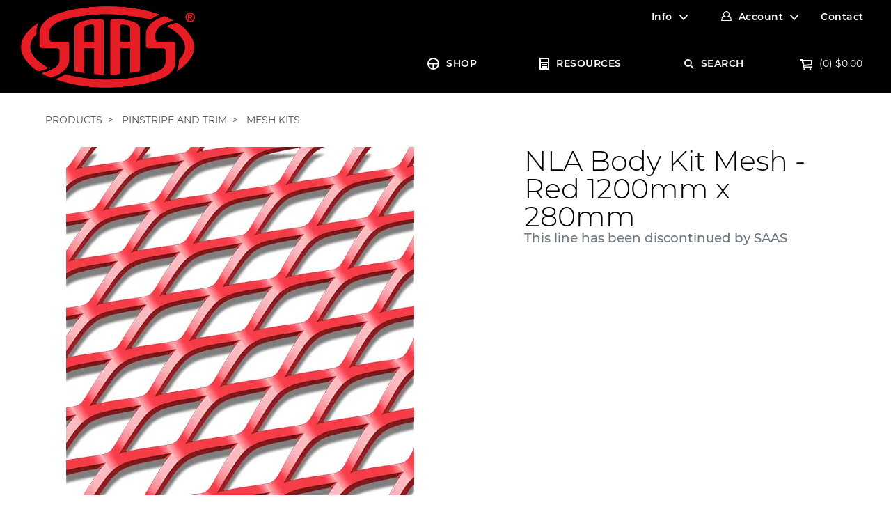

--- FILE ---
content_type: text/html; charset=utf-8
request_url: https://www.shopsaas.com/saas-body-kit-mesh-red-1200mm-x-280mm-19973
body_size: 32376
content:
<!DOCTYPE html>
<html lang="en">
<head itemscope itemtype="http://schema.org/WebSite">
	<meta http-equiv="Content-Type" content="text/html; charset=utf-8"/>
<meta name="keywords" content="SAAS,NLA Body Kit Mesh - Red 1200mm x 280mm"/>
<meta name="description" content="Buy SAAS 19973 Body Kit Mesh - Red 1200mm x 280mm | SAAS Automotive"/>
<!-- <meta name="viewport" content="width=device-width, initial-scale=1, shrink-to-fit=no"> --->
<meta name="viewport" content="width=device-width, initial-scale=1.0, maximum-scale=1.0, user-scalable=no" />
<meta name="apple-mobile-web-app-capable" content="yes" />

 <meta name="apple-touch-fullscreen" content="yes">
  
<meta property="og:image" content="https://www.shopsaas.com/assets/full/19973.webp?20241028121239"/>
<meta property="og:title" content="Body Kit Mesh - Red 1200mm x 280mm | SAAS Automotive"/>
<meta property="og:site_name" content="SAAS Automotive"/>
<meta property="og:type" content="product"/>
<meta property="og:url" content="https://www.shopsaas.com/saas-body-kit-mesh-red-1200mm-x-280mm-19973"/>
<meta property="og:description" content="Buy SAAS 19973 Body Kit Mesh - Red 1200mm x 280mm | SAAS Automotive"/>

<title itemprop='name'>Body Kit Mesh - Red 1200mm x 280mm | SAAS Automotive</title>
<link rel="canonical" href="https://www.shopsaas.com/saas-body-kit-mesh-red-1200mm-x-280mm-19973" itemprop="url"/>
<link rel="shortcut icon" href="/assets/favicon_logo.png?1768884220"/>
<!-- Neto Assets -->
<link rel="dns-prefetch preconnect" href="//cdn.neto.com.au">
<link rel="dns-prefetch" href="//use.fontawesome.com">
<link rel="dns-prefetch" href="//google-analytics.com">
<link rel="stylesheet" type="text/css" href="https://use.fontawesome.com/releases/v5.2.0/css/all.css" media="all"/>
<link rel="stylesheet" type="text/css" href="https://cdn.neto.com.au/assets/neto-cdn/jquery_ui/1.11.1/css/custom-theme/jquery-ui-1.8.18.custom.css" media="all"/>
<!--[if lte IE 8]>
	<script type="text/javascript" src="https://cdn.neto.com.au/assets/neto-cdn/html5shiv/3.7.0/html5shiv.js"></script>
	<script type="text/javascript" src="https://cdn.neto.com.au/assets/neto-cdn/respond.js/1.3.0/respond.min.js"></script>
<![endif]-->
<!-- Begin: Script 92 -->
<script src="https://js.stripe.com/v3/"></script>
<!-- End: Script 92 -->
<!-- Begin: Script 104 -->
<!-- Google Tag Manager -->
<script>(function(w,d,s,l,i){w[l]=w[l]||[];w[l].push({'gtm.start':
new Date().getTime(),event:'gtm.js'});var f=d.getElementsByTagName(s)[0],
j=d.createElement(s),dl=l!='dataLayer'?'&l='+l:'';j.async=true;j.src=
'https://www.googletagmanager.com/gtm.js?id='+i+dl;f.parentNode.insertBefore(j,f);
})(window,document,'script','dataLayer','GTM-WP5FBLD');
</script>
<!-- End Google Tag Manager -->
<!-- End: Script 104 -->
<!-- Begin: Script 106 -->
<!-- Global site tag (gtag.js) - Google Analytics -->
<script async src="https://www.googletagmanager.com/gtag/js?id=G-T2E0W04V61"></script>
<script>
  window.dataLayer = window.dataLayer || [];
  function gtag(){dataLayer.push(arguments);}
  gtag('js', new Date());
    gtag('config', 'G-T2E0W04V61', {
      send_page_view: false
    });
</script>



<!-- End: Script 106 -->


	<link rel="stylesheet" href="https://use.typekit.net/ehw4peg.css">
	<link rel="preload" href="/assets/themes/saas_20240709/css/app.css?1768884220" as="style">
	<link rel="preload" href="/assets/themes/saas_20240709/css/style.css?1768884220" as="style">
	
	<meta name="google-site-verification" content="hoCbpvA53AC1y0Vc1Risvwi9fe_i2cbe8u4yZPfiUO0" />
	<link class="theme-selector" rel="stylesheet" type="text/css" href="/assets/themes/saas_20240709/css/app.css?1768884220" media="all"/>
	<!--<link rel="stylesheet" type="text/css" href="/assets/themes/saas_20240709/css/custom.css?1768884220" media="all"/>-->
	<link rel="stylesheet" type="text/css" href="/assets/themes/saas_20240709/css/style.css?1768884220" media="all"/>
	
	
	<style type="text/css">.brand_logos..400
		{
			background-image:url(/assets/themes/saas_20240709/img/default.png?1768884220)
		}.brand_logos..500
		{
			background-image:url(/assets/themes/saas_20240709/img/default.png?1768884220)
		}.brand_logos.1.000
		{
			background-image:url(/assets/themes/saas_20240709/img/default.png?1768884220)
		}.brand_logos.drift
		{
			background-image:url(/assets/webshop/cms/20/220.png?1551233165)
		}.brand_logos.gtperformance
		{
			background-image:url(/assets/webshop/cms/21/221.png?1551233199)
		}.brand_logos.autoline
		{
			background-image:url(/assets/webshop/cms/24/224.png?1551233317)
		}.brand_logos.trax
		{
			background-image:url(/assets/webshop/cms/26/226.png?1551233355)
		}.brand_logos.srd
		{
			background-image:url(/assets/webshop/cms/73/273673.png?1637730350)
		}.brand_logos.saas
		{
			background-image:url(/assets/webshop/cms/23/223.png?1551233733)
		}</style>
											  
	
</head>
<body id="n_product" class="n_saas_20240709 template_category user_1">
	<!-- Header Announcement -->
	<section class="header sections animate">
		<div class="container wrapper-header">
			<div class="row align-items-center">
				<div class="col-12 col-sm-4 wrapper-logo text-center text-sm-left">
					<a href="https://www.shopsaas.com" title="SAAS AUTOMOTIVE">
						<img class="logo animate" src="/assets/website_logo.png?1768884220" alt="SAAS AUTOMOTIVE" />
					</a>
				</div>
				<div class="col-12 col-sm-8 navigation">
					<div class="row top_menu animate">
	<div class="d-none d-sm-block col-12 text-right">
		<ul class="nav justify-content-end pb-3"><li class="nav-item dropdown dropdown-hover ">
						
							<a href="" class="nav-link dropdown-toggle">Info</a>
					
						<ul class="dropdown-menu">
							<li class="">
					<a href="/about-us/" class="nuhover dropdown-item ">About us</a>
					</li><li class="">
					<a href="/our-team/" class="nuhover dropdown-item ">Our Team</a>
					</li><li class="">
					<a href="/faqs/" class="nuhover dropdown-item ">FAQs</a>
					</li>
						</ul>
						</li><li class="nav-item dropdown dropdown-hover">
						<a class="nav-link pr-0 dropdown-toggle account" href="https://www.shopsaas.com/_myacct" aria-label="Account dropdown">Account</a>
						<ul class="dropdown-menu">
							<li><a class="dropdown-item" href="https://www.shopsaas.com/_myacct">Account Home</a></li>
							<li><a class="dropdown-item" href="https://www.shopsaas.com/_myacct#orders">Orders</a></li>							
							<span nloader-content-id="bBzOlID2WPmEzSv83NZnJHAMTuxpHNhqEKdcTARKESA4aRuy77rwMz-AvD2G3RY79UGsf-03B6tEwCHzjdbuxA" nloader-content="[base64]" nloader-data="UCkyx3aohEtZKEO3qg0a9xKo-Tay5pBSmM1WbIfHlOA"></span></ul>					
					</li><li class="nav-item ">
						
							<a href="/form/contact-us/" data-toggle="modal" data-target="#contactmodal" class="nav-link ">Contact</a>
					
						</li></ul>
	</div>
</div>
					<div class="row main_menu desktop_menu">
	<div class="d-sm-block col-12 text-right">
		<ul class="nav justify-content-end pb-3"><li class="nav-item dropdown animate mega_menu icon_shop">
						<a href="javascript:void(0)" class="nav-link animate ">SHOP</a>
						<ul class="dropdown-menu first-level category">
							<div class="container">				
								<li class="parent_menu avtive has_childs " data-cat="98"><a class="nuhover dropdown-toggle" href="https://www.shopsaas.com/4wd-components/">4WD Components</a>
										<ul class="dropdown-menu dropdown-menu-horizontal  second-level">
												
												<li class="view_all"> <a href="https://www.shopsaas.com/4wd-components/">View All</a></li>
												<li class="view_all_dc"> <a href="https://www.shopsaas.com/4wd-components/"><h3>4WD Components</h3></a></li> 
												
												<li class=""><a href="https://www.shopsaas.com/4wd-components/intercooler-hoses/">Intercooler Hoses</a>
										<ul class="dropdown-menu-horizontal third-level"><li class=""><a href="https://www.shopsaas.com/4wd-components/filtration-and-induction/intercooler-hoses-pipes/">Intercooler Hoses and Pipe Kits</a></li><li class=""><a href="https://www.shopsaas.com/metal-pipe-bends">Universal Metal Pipe Bends</a></li></ul></li><li class=""><a href="https://www.shopsaas.com/4wd-components/diff-breathers/">Diff Breathers</a>
										<ul class="dropdown-menu-horizontal third-level"><li class=""><a href="https://www.shopsaas.com/4wd-components/diff-breathers/6-port-diff-breather/">6 Port Diff Breather</a></li><li class=""><a href="https://www.shopsaas.com/4wd-components/diff-breathers/4-port-diff-breather/">4 Port Diff Breather</a></li><li class=""><a href="https://www.shopsaas.com/4wd-components/diff-breathers/2-port-diff-breather/">2 Port Diff Breather</a></li><li class=""><a href="https://www.shopsaas.com/4wd-components/diff-breathers/diff-breather-spares/">Diff Breather Spares</a></li></ul></li><li class=""><a href="https://www.shopsaas.com/4wd-components/oil-catch-cans/">Oil Catch Cans</a>
										<ul class="dropdown-menu-horizontal third-level"><li class=""><a href="https://www.shopsaas.com/4wd-components/oil-catch-cans/complete-tank-and-fitting-kit/">Complete Tank and Fitting Kit</a></li><li class=""><a href="https://www.shopsaas.com/4wd-components/oil-catch-cans/fitting-kits/">Fitting Kits</a></li><li class=""><a href="https://www.shopsaas.com/4wd-components/oil-catch-cans/catch-cans-and-spares/">Catch Cans and Spares</a></li></ul></li><li class=""><a href="https://www.shopsaas.com/4wd-components/filtration-and-induction/">Filtration and Induction</a>
										<ul class="dropdown-menu-horizontal third-level"><li class=""><a href="https://www.shopsaas.com/4wd-components/filtration-and-induction/gauge-oil-filter-sandwich-plates/">Gauge Oil Filter Sandwich Plates</a></li></ul></li><li class=""><a href="https://www.shopsaas.com/4wd-components/electrical/">Electrical</a>
										<ul class="dropdown-menu-horizontal third-level"><li class=""><a href="https://www.shopsaas.com/4wd-components/electrical/throttle-controllers/">Throttle Controllers</a></li><li class=""><a href="https://www.shopsaas.com/4wd-components/electrical/turbo-timers/">Turbo Timers</a></li></ul></li><li class=""><a href="https://www.shopsaas.com/4wd-components/pillar-pods/">Pillar Pods</a>
										<ul class="dropdown-menu-horizontal third-level"><li class=""><a href="https://www.shopsaas.com/4wd-components/pillar-pods/2-gauge-pillar-pods/">2 Gauge Pillar Pods</a></li><li class=""><a href="https://www.shopsaas.com/4wd-components/pillar-pods/3-gauge-pillar-pods/">3 Gauge Pillar Pods</a></li><li class=""><a href="https://www.shopsaas.com/4wd-components/pillar-pods/dash-pods-and-switch-panels/">Dash Pods and Switch Panels</a></li></ul></li><li class=""><a href="https://www.shopsaas.com/4wd-components/4x4-seats/">4x4 Seats</a>
										</li><li class=""><a href="https://www.shopsaas.com/4wd-components/wheels-and-suspension/">Wheels and Suspension</a>
										<ul class="dropdown-menu-horizontal third-level"><li class=""><a href="https://www.shopsaas.com/4wd-components/wheels-and-suspension/forged-wheel-spacers/">Forged Wheel Spacers</a></li><li class=""><a href="https://www.shopsaas.com/4wd-components/wheels-and-suspension/strut-top-spacers/">Strut Top Spacers</a></li></ul></li>
											</ul>										
									
											<ul class="product_menu nkg_menu_product"> 	
											<li class="intro_product"><article class="col-8 col-sm-6 col-lg-4 col-xl-3 pb-2 product_item" role="article" aria-label="Product thumbnail">
		<div class="card thumbnail card-body add_tocart
			 ">
			<div class="product_block animate5">
				<div class="thumbanil_image animate">
					<a href="https://www.shopsaas.com/saas-intercooler-stainless-pipe-ranger-bt50-3.2l-sah2101ss-kit" class="thumbnail-image pb-2">
						<img src="/assets/thumb/SAH2101SS-KIT.webp?20241028111225" class="product-image img-fluid" alt="Ford Ranger/Mazda BT50 3.2L Intercooler Stainless Pipe Full Kit 2011 - 2022" rel="itmimgSAH2101SS-KIT">
					</a>
					<div class="brand_logos saas
					">&nbsp;</div>
				</div>
				<div class="prodcut_info animate">
					<!-- 20200515 Start -->
					<p class="card-title h4"><a href="https://www.shopsaas.com/saas-intercooler-stainless-pipe-ranger-bt50-3.2l-sah2101ss-kit">Ford Ranger/Mazda BT50 3.2L Intercooler Stainless Pipe Full Kit 2011 -</a></p>
				</div>	
				<div class="product_bottom">
					<div class="sku pull-left">SKU: SAH2101SS-KIT</div>
					<div class="price pull-right" aria-label="Ford Ranger/Mazda BT50 3.2L Intercooler Stainless Pipe Full Kit 2011 - 2022 price">			
							<span>$339.00</span>
							<!--<meta itemprop="priceCurrency" content="AUD">-->
						</div>
					</div>
			</div>	
		
			<!-- Purchase Logic -->
				<div class="cart_logic animate">
					<form class="form-inline buying-options">
						<input type="hidden" id="skuWtwXDSAH2101SS-KIT" name="skuWtwXDSAH2101SS-KIT" value="SAH2101SS-KIT">
						<input type="hidden" id="modelWtwXDSAH2101SS-KIT" name="modelWtwXDSAH2101SS-KIT" value="Ford Ranger/Mazda BT50 3.2L Intercooler Stainless Pipe Full Kit 2011 - 2022">
						<input type="hidden" id="thumbWtwXDSAH2101SS-KIT" name="thumbWtwXDSAH2101SS-KIT" value="/assets/thumb/SAH2101SS-KIT.webp?20241028111225">
						<div class="qty_box">
							<label class="no_qty">OUT OF STOCK</label>
							<label class="qty">QTY</label>
							<input type="number" id="qtyWtwXDSAH2101SS-KIT" name="qtyWtwXDSAH2101SS-KIT" value="1" class="input-tiny">
						</div>
		
						<button type="button" title="Add Ford Ranger/Mazda BT50 3.2L Intercooler Stainless Pipe Full Kit 2011 - 2022 to Cart" class="addtocart btn-primary btn btn-block btn-loads" rel="WtwXDSAH2101SS-KIT" data-loading-text="<i class='fa fa-spinner fa-spin' style='font-size: 14px'></i>">Add to Cart</button>
						</form>
				</div>
				<!-- /Purchase Logic -->
				<div class="savings-container">
					</div>
				</div>
	</article>
</li>
											</ul>
											</li><li class="parent_menu avtive has_childs " data-cat="322"><a class="nuhover dropdown-toggle" href="https://www.shopsaas.com/car-covers/">Car Covers</a>
										<ul class="dropdown-menu dropdown-menu-horizontal  second-level">
												
												<li class="view_all"> <a href="https://www.shopsaas.com/car-covers/">View All</a></li>
												<li class="view_all_dc"> <a href="https://www.shopsaas.com/car-covers/"><h3>Car Covers</h3></a></li> 
												
												<li class=""><a href="https://www.shopsaas.com/car-covers/indoor-car-covers/">Indoor Car Covers</a>
										</li>
											</ul>										
									
											<ul class="product_menu nkg_menu_product"> 	
											<li class="intro_product"><article class="col-8 col-sm-6 col-lg-4 col-xl-3 pb-2 product_item" role="article" aria-label="Product thumbnail">
		<div class="card thumbnail card-body add_tocart
			 ">
			<div class="product_block animate5">
				<div class="thumbanil_image animate">
					<a href="https://www.shopsaas.com/saas-car-cover-indoor-classic-utility-large-5.3m-red-sc1035" class="thumbnail-image pb-2">
						<img src="/assets/thumb/SC1035.webp?20241028121416" class="product-image img-fluid" alt="Car Cover Indoor Classic Ute Large 5.3m Red With White Stripes" rel="itmimgSC1035">
					</a>
					<div class="brand_logos saas
					">&nbsp;</div>
				</div>
				<div class="prodcut_info animate">
					<!-- 20200515 Start -->
					<p class="card-title h4"><a href="https://www.shopsaas.com/saas-car-cover-indoor-classic-utility-large-5.3m-red-sc1035">Car Cover Indoor Classic Ute Large 5.3m Red With White Stripes</a></p>
				</div>	
				<div class="product_bottom">
					<div class="sku pull-left">SKU: SC1035</div>
					<div class="price pull-right" aria-label="Car Cover Indoor Classic Ute Large 5.3m Red With White Stripes price">			
							<span>$189.00</span>
							<!--<meta itemprop="priceCurrency" content="AUD">-->
						</div>
					</div>
			</div>	
		
			<!-- Purchase Logic -->
				<div class="cart_logic animate">
					<form class="form-inline buying-options">
						<input type="hidden" id="skuZzSL2SC1035" name="skuZzSL2SC1035" value="SC1035">
						<input type="hidden" id="modelZzSL2SC1035" name="modelZzSL2SC1035" value="Car Cover Indoor Classic Ute Large 5.3m Red With White Stripes">
						<input type="hidden" id="thumbZzSL2SC1035" name="thumbZzSL2SC1035" value="/assets/thumb/SC1035.webp?20241028121416">
						<div class="qty_box">
							<label class="no_qty">OUT OF STOCK</label>
							<label class="qty">QTY</label>
							<input type="number" id="qtyZzSL2SC1035" name="qtyZzSL2SC1035" value="1" class="input-tiny">
						</div>
		
						<button type="button" title="Add Car Cover Indoor Classic Ute Large 5.3m Red With White Stripes to Cart" class="addtocart btn-primary btn btn-block btn-loads" rel="ZzSL2SC1035" data-loading-text="<i class='fa fa-spinner fa-spin' style='font-size: 14px'></i>">Add to Cart</button>
						</form>
				</div>
				<!-- /Purchase Logic -->
				<div class="savings-container">
					</div>
				</div>
	</article>
</li>
											</ul>
											</li><li class="parent_menu avtive has_childs " data-cat="273948"><a class="nuhover dropdown-toggle" href="https://www.shopsaas.com/gauge-series/">Gauge Series</a>
										<ul class="dropdown-menu dropdown-menu-horizontal  second-level">
												
												<li class="view_all"> <a href="https://www.shopsaas.com/gauge-series/">View All</a></li>
												<li class="view_all_dc"> <a href="https://www.shopsaas.com/gauge-series/"><h3>Gauge Series</h3></a></li> 
												
												<li class=""><a href="https://www.shopsaas.com/gauges/muscle-series-i-and-ii/">Muscle Series I and II</a>
										</li><li class=""><a href="https://www.shopsaas.com/gauges/muscle-series-iii/">Muscle Series III</a>
										</li><li class=""><a href="https://www.shopsaas.com/gauges/muscle-digital/">Muscle Digital</a>
										</li><li class=""><a href="https://www.shopsaas.com/gauges/trax-dual-digital/">Trax Dual Digital</a>
										</li><li class=""><a href="https://www.shopsaas.com/gauges/trax-dual-analogue-digital/">Trax Dual Analogue Digital</a>
										</li><li class=""><a href="https://www.shopsaas.com/gauges/streetline/">Streetline</a>
										</li><li class=""><a href="https://www.shopsaas.com/gauges/autoline/">Autoline</a>
										</li><li class=""><a href="https://www.shopsaas.com/gauges/carling-panel-style/">Carling Panel Style</a>
										</li><li class=""><a href="https://www.shopsaas.com/gauge-series/srd">SRD SAAS Racing Developments</a>
										</li>
											</ul>										
									
											<ul class="product_menu nkg_menu_product"> 	
											<li class="intro_product"><article class="col-8 col-sm-6 col-lg-4 col-xl-3 pb-2 product_item" role="article" aria-label="Product thumbnail">
		<div class="card thumbnail card-body add_tocart
			 ">
			<div class="product_block animate5">
				<div class="thumbanil_image animate">
					<a href="https://www.shopsaas.com/saas-air-fuel-ratio-gauge-wide-band-52mm-digital-series-sg41292" class="thumbnail-image pb-2">
						<img src="/assets/thumb/SG41292.webp?20241023130356" class="product-image img-fluid" alt="Air Fuel Ratio Gauge Wide Band 52mm Muscle Digital Series 12V" rel="itmimgSG41292">
					</a>
					<div class="brand_logos saas
					">&nbsp;</div>
				</div>
				<div class="prodcut_info animate">
					<!-- 20200515 Start -->
					<p class="card-title h4"><a href="https://www.shopsaas.com/saas-air-fuel-ratio-gauge-wide-band-52mm-digital-series-sg41292">Air Fuel Ratio Gauge Wide Band 52mm Muscle Digital Series 12V</a></p>
				</div>	
				<div class="product_bottom">
					<div class="sku pull-left">SKU: SG41292</div>
					<div class="price pull-right" aria-label="Air Fuel Ratio Gauge Wide Band 52mm Muscle Digital Series 12V price">			
							<span>$359.00</span>
							<!--<meta itemprop="priceCurrency" content="AUD">-->
						</div>
					</div>
			</div>	
		
			<!-- Purchase Logic -->
				<div class="cart_logic animate">
					<form class="form-inline buying-options">
						<input type="hidden" id="skuXTSZmSG41292" name="skuXTSZmSG41292" value="SG41292">
						<input type="hidden" id="modelXTSZmSG41292" name="modelXTSZmSG41292" value="Air Fuel Ratio Gauge Wide Band 52mm Muscle Digital Series 12V">
						<input type="hidden" id="thumbXTSZmSG41292" name="thumbXTSZmSG41292" value="/assets/thumb/SG41292.webp?20241023130356">
						<div class="qty_box">
							<label class="no_qty">OUT OF STOCK</label>
							<label class="qty">QTY</label>
							<input type="number" id="qtyXTSZmSG41292" name="qtyXTSZmSG41292" value="1" class="input-tiny">
						</div>
		
						<button type="button" title="Add Air Fuel Ratio Gauge Wide Band 52mm Muscle Digital Series 12V to Cart" class="addtocart btn-primary btn btn-block btn-loads" rel="XTSZmSG41292" data-loading-text="<i class='fa fa-spinner fa-spin' style='font-size: 14px'></i>">Add to Cart</button>
						</form>
				</div>
				<!-- /Purchase Logic -->
				<div class="savings-container">
					</div>
				</div>
	</article>
</li>
											</ul>
											</li><li class="parent_menu avtive has_childs " data-cat="273958"><a class="nuhover dropdown-toggle" href="https://www.shopsaas.com/gauge-types/">Gauge Types</a>
										<ul class="dropdown-menu dropdown-menu-horizontal  second-level">
												
												<li class="view_all"> <a href="https://www.shopsaas.com/gauge-types/">View All</a></li>
												<li class="view_all_dc"> <a href="https://www.shopsaas.com/gauge-types/"><h3>Gauge Types</h3></a></li> 
												
												<li class=""><a href="https://www.shopsaas.com/gauges/boost-and-vacuum/">Boost and Vacuum</a>
										</li><li class=""><a href="https://www.shopsaas.com/gauges/egt-exhaust-gas-temp/">EGT Exhaust Gas Temp</a>
										</li><li class=""><a href="https://www.shopsaas.com/gauges/fuel-level/">Fuel Level</a>
										</li><li class=""><a href="https://www.shopsaas.com/gauges/fuel-pressure/">Fuel Pressure</a>
										</li><li class=""><a href="https://www.shopsaas.com/gauges/air-fuel-ratio/">O2 and Air Fuel Ratio</a>
										</li><li class=""><a href="https://www.shopsaas.com/gauges/oil-pressure/">Oil Pressure</a>
										</li><li class=""><a href="https://www.shopsaas.com/gauges/oil-and-trans-temp/">Oil and Trans Temp</a>
										</li><li class=""><a href="https://www.shopsaas.com/gauges/speedometer/">Speedometer</a>
										</li><li class=""><a href="https://www.shopsaas.com/gauges/tachometer/">Tachometer</a>
										</li><li class=""><a href="https://www.shopsaas.com/gauges/gauge-types/turbo-timer/">Turbo Timer</a>
										</li><li class=""><a href="https://www.shopsaas.com/gauges/voltmeter/">Voltmeter</a>
										</li><li class=""><a href="https://www.shopsaas.com/gauges/water-temp/">Water Temp</a>
										</li>
											</ul>										
									
											<ul class="product_menu nkg_menu_product"> 	
											<li class="intro_product"><article class="col-8 col-sm-6 col-lg-4 col-xl-3 pb-2 product_item" role="article" aria-label="Product thumbnail">
		<div class="card thumbnail card-body add_tocart
			 ">
			<div class="product_block animate5">
				<div class="thumbanil_image animate">
					<a href="https://www.shopsaas.com/saas-tachometer-0-9k-shiftlite-3-1-2-in-dash-black-muscle-sg31642" class="thumbnail-image pb-2">
						<img src="/assets/thumb/SG31642.webp?20241023130534" class="product-image img-fluid" alt="Tachometer 0-9K Shiftlite 80mm (3 1/8&quot;) In Dash Muscle Series I Black 12V" rel="itmimgSG31642">
					</a>
					<div class="brand_logos saas
					">&nbsp;</div>
				</div>
				<div class="prodcut_info animate">
					<!-- 20200515 Start -->
					<p class="card-title h4"><a href="https://www.shopsaas.com/saas-tachometer-0-9k-shiftlite-3-1-2-in-dash-black-muscle-sg31642">Tachometer 0-9K Shiftlite 80mm (3 1/8") In Dash Muscle Series I Black </a></p>
				</div>	
				<div class="product_bottom">
					<div class="sku pull-left">SKU: SG31642</div>
					<div class="price pull-right" aria-label="Tachometer 0-9K Shiftlite 80mm (3 1/8&quot;) In Dash Muscle Series I Black 12V price">			
							<span>$169.00</span>
							<!--<meta itemprop="priceCurrency" content="AUD">-->
						</div>
					</div>
			</div>	
		
			<!-- Purchase Logic -->
				<div class="cart_logic animate">
					<form class="form-inline buying-options">
						<input type="hidden" id="skuZgd9VSG31642" name="skuZgd9VSG31642" value="SG31642">
						<input type="hidden" id="modelZgd9VSG31642" name="modelZgd9VSG31642" value="Tachometer 0-9K Shiftlite 80mm (3 1/8&quot;) In Dash Muscle Series I Black 12V">
						<input type="hidden" id="thumbZgd9VSG31642" name="thumbZgd9VSG31642" value="/assets/thumb/SG31642.webp?20241023130534">
						<div class="qty_box">
							<label class="no_qty">OUT OF STOCK</label>
							<label class="qty">QTY</label>
							<input type="number" id="qtyZgd9VSG31642" name="qtyZgd9VSG31642" value="1" class="input-tiny">
						</div>
		
						<button type="button" title="Add Tachometer 0-9K Shiftlite 80mm (3 1/8&quot;) In Dash Muscle Series I Black 12V to Cart" class="addtocart btn-primary btn btn-block btn-loads" rel="Zgd9VSG31642" data-loading-text="<i class='fa fa-spinner fa-spin' style='font-size: 14px'></i>">Add to Cart</button>
						</form>
				</div>
				<!-- /Purchase Logic -->
				<div class="savings-container">
					</div>
				</div>
	</article>
</li>
											</ul>
											</li><li class="parent_menu avtive has_childs " data-cat="99"><a class="nuhover dropdown-toggle" href="https://www.shopsaas.com/gauge-accessories/">Gauges & Accessories</a>
										<ul class="dropdown-menu dropdown-menu-horizontal  second-level">
												
												<li class="view_all"> <a href="https://www.shopsaas.com/gauge-accessories/">View All</a></li>
												<li class="view_all_dc"> <a href="https://www.shopsaas.com/gauge-accessories/"><h3>Gauges & Accessories</h3></a></li> 
												
												<li class=""><a href="https://www.shopsaas.com/gauges-accessories/gauge-accessories-and-spares/">Gauge Accessories and Spares</a>
										<ul class="dropdown-menu-horizontal third-level"><li class=""><a href="https://www.shopsaas.com/gauges-accessories/gauge-accessories-and-spares/gauge-senders/">Gauge Senders</a></li><li class=""><a href="https://www.shopsaas.com/gauges-accessories/gauges/gauge-sender-adaptors/">Gauge Sender Adaptors</a></li><li class=""><a href="https://www.shopsaas.com/gauges/oil-filter-sandwich-plates/">Gauge Oil Filter Sandwich Plates</a></li></ul></li><li class=""><a href="https://www.shopsaas.com/gauges-accessories/switches-and-switch-panels/">Switches and Switch Panels</a>
										</li>
											</ul>										
									
											<ul class="product_menu nkg_menu_product"> 	
											<li class="intro_product"><article class="col-8 col-sm-6 col-lg-4 col-xl-3 pb-2 product_item" role="article" aria-label="Product thumbnail">
		<div class="card thumbnail card-body add_tocart
			 ">
			<div class="product_block animate5">
				<div class="thumbanil_image animate">
					<a href="https://www.shopsaas.com/saas-speedometer-gps-sensor-and-antenna-sg31650" class="thumbnail-image pb-2">
						<img src="/assets/thumb/SG31650.webp?20250623163310" class="product-image img-fluid" alt="Speedometer GPS Sensor and Antenna" rel="itmimgSG31650">
					</a>
					<div class="brand_logos saas
					">&nbsp;</div>
				</div>
				<div class="prodcut_info animate">
					<!-- 20200515 Start -->
					<p class="card-title h4"><a href="https://www.shopsaas.com/saas-speedometer-gps-sensor-and-antenna-sg31650">Speedometer GPS Sensor and Antenna</a></p>
				</div>	
				<div class="product_bottom">
					<div class="sku pull-left">SKU: SG31650</div>
					<div class="price pull-right" aria-label="Speedometer GPS Sensor and Antenna price">			
							<span>$139.00</span>
							<!--<meta itemprop="priceCurrency" content="AUD">-->
						</div>
					</div>
			</div>	
		
			<!-- Purchase Logic -->
				<div class="cart_logic animate">
					<form class="form-inline buying-options">
						<input type="hidden" id="sku3QoUsSG31650" name="sku3QoUsSG31650" value="SG31650">
						<input type="hidden" id="model3QoUsSG31650" name="model3QoUsSG31650" value="Speedometer GPS Sensor and Antenna">
						<input type="hidden" id="thumb3QoUsSG31650" name="thumb3QoUsSG31650" value="/assets/thumb/SG31650.webp?20250623163310">
						<div class="qty_box">
							<label class="no_qty">OUT OF STOCK</label>
							<label class="qty">QTY</label>
							<input type="number" id="qty3QoUsSG31650" name="qty3QoUsSG31650" value="1" class="input-tiny">
						</div>
		
						<button type="button" title="Add Speedometer GPS Sensor and Antenna to Cart" class="addtocart btn-primary btn btn-block btn-loads" rel="3QoUsSG31650" data-loading-text="<i class='fa fa-spinner fa-spin' style='font-size: 14px'></i>">Add to Cart</button>
						</form>
				</div>
				<!-- /Purchase Logic -->
				<div class="savings-container">
					</div>
				</div>
	</article>
</li>
											</ul>
											</li><li class="parent_menu avtive has_childs " data-cat="273971"><a class="nuhover dropdown-toggle" href="https://www.shopsaas.com/pillar-pods/">Pillar Pods & Dash Pods</a>
										<ul class="dropdown-menu dropdown-menu-horizontal  second-level">
												
												<li class="view_all"> <a href="https://www.shopsaas.com/pillar-pods/">View All</a></li>
												<li class="view_all_dc"> <a href="https://www.shopsaas.com/pillar-pods/"><h3>Pillar Pods & Dash Pods</h3></a></li> 
												
												<li class=""><a href="https://www.shopsaas.com/gauges-accessories/pillar-pods/">Pillar Pods</a>
										<ul class="dropdown-menu-horizontal third-level"><li class=""><a href="https://www.shopsaas.com/pillar-pods-dash-pods/pillar-pods/2-gauge-pillar-pods/">2 Gauge Pillar Pods</a></li><li class=""><a href="https://www.shopsaas.com/pillar-pods-dash-pods/pillar-pods/3-gauge-pillar-pods/">3 Gauge Pillar Pods</a></li></ul></li><li class=""><a href="https://www.shopsaas.com/pillar-pods-dash-pods/dash-pods/">Dash Pods</a>
										</li>
											</ul>										
									
											<ul class="product_menu nkg_menu_product"> 	
											<li class="intro_product"><article class="col-8 col-sm-6 col-lg-4 col-xl-3 pb-2 product_item" role="article" aria-label="Product thumbnail">
		<div class="card thumbnail card-body add_tocart
			 ">
			<div class="product_block animate5">
				<div class="thumbanil_image animate">
					<a href="https://www.shopsaas.com/saas-gauge-pillar-pod-sgp2103-ford" class="thumbnail-image pb-2">
						<img src="/assets/thumb/SGP2103.webp?20241028100110" class="product-image img-fluid" alt="3 Gauge Pillar Pod Ranger/BT50 2011-2015 PX/UP" rel="itmimgSGP2103">
					</a>
					<div class="brand_logos saas
					">&nbsp;</div>
				</div>
				<div class="prodcut_info animate">
					<!-- 20200515 Start -->
					<p class="card-title h4"><a href="https://www.shopsaas.com/saas-gauge-pillar-pod-sgp2103-ford">3 Gauge Pillar Pod Ranger/BT50 2011-2015 PX/UP</a></p>
				</div>	
				<div class="product_bottom">
					<div class="sku pull-left">SKU: SGP2103</div>
					<div class="price pull-right" aria-label="3 Gauge Pillar Pod Ranger/BT50 2011-2015 PX/UP price">			
							<span>$159.00</span>
							<!--<meta itemprop="priceCurrency" content="AUD">-->
						</div>
					</div>
			</div>	
		
			<!-- Purchase Logic -->
				<div class="cart_logic animate">
					<form class="form-inline buying-options">
						<input type="hidden" id="skuSsExXSGP2103" name="skuSsExXSGP2103" value="SGP2103">
						<input type="hidden" id="modelSsExXSGP2103" name="modelSsExXSGP2103" value="3 Gauge Pillar Pod Ranger/BT50 2011-2015 PX/UP">
						<input type="hidden" id="thumbSsExXSGP2103" name="thumbSsExXSGP2103" value="/assets/thumb/SGP2103.webp?20241028100110">
						<div class="qty_box">
							<label class="no_qty">OUT OF STOCK</label>
							<label class="qty">QTY</label>
							<input type="number" id="qtySsExXSGP2103" name="qtySsExXSGP2103" value="1" class="input-tiny">
						</div>
		
						<button type="button" title="Add 3 Gauge Pillar Pod Ranger/BT50 2011-2015 PX/UP to Cart" class="addtocart btn-primary btn btn-block btn-loads" rel="SsExXSGP2103" data-loading-text="<i class='fa fa-spinner fa-spin' style='font-size: 14px'></i>">Add to Cart</button>
						</form>
				</div>
				<!-- /Purchase Logic -->
				<div class="savings-container">
					</div>
				</div>
	</article>
</li>
											</ul>
											</li><li class="parent_menu avtive has_childs " data-cat="105"><a class="nuhover dropdown-toggle" href="https://www.shopsaas.com/performance/">Performance</a>
										<ul class="dropdown-menu dropdown-menu-horizontal  second-level">
												
												<li class="view_all"> <a href="https://www.shopsaas.com/performance/">View All</a></li>
												<li class="view_all_dc"> <a href="https://www.shopsaas.com/performance/"><h3>Performance</h3></a></li> 
												
												<li class=""><a href="https://www.shopsaas.com/performance/tanks/">Tanks</a>
										<ul class="dropdown-menu-horizontal third-level"><li class=""><a href="https://www.shopsaas.com/performance/tanks/oil-catch-tanks/">Oil Catch Tanks</a></li><li class=""><a href="https://www.shopsaas.com/performance/tanks/windscreen-washer-tanks/">Windscreen Washer Tanks</a></li></ul></li><li class=""><a href="https://www.shopsaas.com/performance/fuel-systems-and-blow-off-valves/">Fuel Systems and Blow Off Valves</a>
										</li><li class=""><a href="https://www.shopsaas.com/performance/exhaust/">Exhaust</a>
										</li><li class=""><a href="https://www.shopsaas.com/performance/filters/">Filters</a>
										</li>
											</ul>										
									
											<ul class="product_menu nkg_menu_product"> 	
											<li class="intro_product"><article class="col-8 col-sm-6 col-lg-4 col-xl-3 pb-2 product_item" role="article" aria-label="Product thumbnail">
		<div class="card thumbnail card-body add_tocart
			 ">
			<div class="product_block animate5">
				<div class="thumbanil_image animate">
					<a href="https://www.shopsaas.com/saas-st1015-oil-catch-tank-baffled-polished-billet-500ml" class="thumbnail-image pb-2">
						<img src="/assets/thumb/ST1015.webp?20241028091359" class="product-image img-fluid" alt="Oil Catch Tank Baffled Polished Billet 500ml" rel="itmimgST1015">
					</a>
					<div class="brand_logos saas
					">&nbsp;</div>
				</div>
				<div class="prodcut_info animate">
					<!-- 20200515 Start -->
					<p class="card-title h4"><a href="https://www.shopsaas.com/saas-st1015-oil-catch-tank-baffled-polished-billet-500ml">Oil Catch Tank Baffled Polished Billet 500ml</a></p>
				</div>	
				<div class="product_bottom">
					<div class="sku pull-left">SKU: ST1015</div>
					<div class="price pull-right" aria-label="Oil Catch Tank Baffled Polished Billet 500ml price">			
							<span>$189.00</span>
							<!--<meta itemprop="priceCurrency" content="AUD">-->
						</div>
					</div>
			</div>	
		
			<!-- Purchase Logic -->
				<div class="cart_logic animate">
					<form class="form-inline buying-options">
						<input type="hidden" id="skucILCyST1015" name="skucILCyST1015" value="ST1015">
						<input type="hidden" id="modelcILCyST1015" name="modelcILCyST1015" value="Oil Catch Tank Baffled Polished Billet 500ml">
						<input type="hidden" id="thumbcILCyST1015" name="thumbcILCyST1015" value="/assets/thumb/ST1015.webp?20241028091359">
						<div class="qty_box">
							<label class="no_qty">OUT OF STOCK</label>
							<label class="qty">QTY</label>
							<input type="number" id="qtycILCyST1015" name="qtycILCyST1015" value="1" class="input-tiny">
						</div>
		
						<button type="button" title="Add Oil Catch Tank Baffled Polished Billet 500ml to Cart" class="addtocart btn-primary btn btn-block btn-loads" rel="cILCyST1015" data-loading-text="<i class='fa fa-spinner fa-spin' style='font-size: 14px'></i>">Add to Cart</button>
						</form>
				</div>
				<!-- /Purchase Logic -->
				<div class="savings-container">
					</div>
				</div>
	</article>
</li>
											</ul>
											</li><li class="parent_menu avtive has_childs " data-cat="103"><a class="nuhover dropdown-toggle" href="https://www.shopsaas.com/pinstripe-and-trim/">Pinstripe and Trim</a>
										<ul class="dropdown-menu dropdown-menu-horizontal  second-level">
												
												<li class="view_all"> <a href="https://www.shopsaas.com/pinstripe-and-trim/">View All</a></li>
												<li class="view_all_dc"> <a href="https://www.shopsaas.com/pinstripe-and-trim/"><h3>Pinstripe and Trim</h3></a></li> 
												
												<li class=""><a href="https://www.shopsaas.com/exterior-accessories/pinstripe/">Pinstripe</a>
										</li><li class=""><a href="https://www.shopsaas.com/exterior-accessories/mesh-kits/">Mesh Kits</a>
										</li><li class=""><a href="https://www.shopsaas.com/exterior-accessories/hood-scoops-pin-locks/">Hood Scoops / Pin Locks</a>
										</li><li class=""><a href="https://www.shopsaas.com/pin-stripe-and-trim/lens-dye/">Lens Dye</a>
										</li>
											</ul>										
									
											<ul class="product_menu nkg_menu_product"> 	
											<li class="intro_product"><article class="col-8 col-sm-6 col-lg-4 col-xl-3 pb-2 product_item" role="article" aria-label="Product thumbnail">
		<div class="card thumbnail card-body preorder
			 ">
			<div class="product_block animate5">
				<div class="thumbanil_image animate">
					<a href="https://www.shopsaas.com/saas-car-cover-indoor-classic-extra-large-5.7m-black-wi-sc1013" class="thumbnail-image pb-2">
						<img src="/assets/thumb/SC1013.webp?20241028120313" class="product-image img-fluid" alt="Car Cover Indoor Classic Extra Large 5.7m Black With White Stripes" rel="itmimgSC1013">
					</a>
					<div class="brand_logos saas
					">&nbsp;</div>
				</div>
				<div class="prodcut_info animate">
					<!-- 20200515 Start -->
					<p class="card-title h4"><a href="https://www.shopsaas.com/saas-car-cover-indoor-classic-extra-large-5.7m-black-wi-sc1013">Car Cover Indoor Classic Extra Large 5.7m Black With White Stripes</a></p>
				</div>	
				<div class="product_bottom">
					<div class="sku pull-left">SKU: SC1013</div>
					<div class="price pull-right" aria-label="Car Cover Indoor Classic Extra Large 5.7m Black With White Stripes price">			
							<span>$169.00</span>
							<!--<meta itemprop="priceCurrency" content="AUD">-->
						</div>
					</div>
			</div>	
		
			<!-- Purchase Logic -->
				<div class="cart_logic animate">
					<form class="form-inline buying-options">
						<input type="hidden" id="sku5hVemSC1013" name="sku5hVemSC1013" value="SC1013">
						<input type="hidden" id="model5hVemSC1013" name="model5hVemSC1013" value="Car Cover Indoor Classic Extra Large 5.7m Black With White Stripes">
						<input type="hidden" id="thumb5hVemSC1013" name="thumb5hVemSC1013" value="/assets/thumb/SC1013.webp?20241028120313">
						<div class="qty_box">
							<label class="no_qty">OUT OF STOCK</label>
							<label class="qty">QTY</label>
							<input type="number" id="qty5hVemSC1013" name="qty5hVemSC1013" value="1" class="input-tiny">
						</div>
		
						<button type="button" title="Pre-Order Car Cover Indoor Classic Extra Large 5.7m Black With White Stripes Now!" class="addtocart btn btn-warning btn-block btn-loads" rel="5hVemSC1013" data-loading-text="<i class='fa fa-spinner fa-spin' style='font-size: 14px'></i>">Pre-Order</button>
						</form>
				</div>
				<!-- /Purchase Logic -->
				<div class="savings-container">
					</div>
				</div>
	</article>
</li>
											</ul>
											</li><li class="parent_menu avtive has_childs " data-cat="104"><a class="nuhover dropdown-toggle" href="https://www.shopsaas.com/seats-and-interior/">Seats and Interior</a>
										<ul class="dropdown-menu dropdown-menu-horizontal  second-level">
												
												<li class="view_all"> <a href="https://www.shopsaas.com/seats-and-interior/">View All</a></li>
												<li class="view_all_dc"> <a href="https://www.shopsaas.com/seats-and-interior/"><h3>Seats and Interior</h3></a></li> 
												
												<li class=""><a href="https://www.shopsaas.com/interior-accessories/seats/">Seats</a>
										<ul class="dropdown-menu-horizontal third-level"><li class=""><a href="https://www.shopsaas.com/seats-and-interior/seats/4x4-seats/">4x4 Seats</a></li><li class=""><a href="https://www.shopsaas.com/seats-and-interior/seats/fixed-back-seats/">Fixed Back Seats</a></li><li class=""><a href="https://www.shopsaas.com/seats-and-interior/seats/racing-style-seats/">Racing Style Seats</a></li><li class=""><a href="https://www.shopsaas.com/seats-and-interior/seats/recliner-seats/">Recliner Seats</a></li><li class=""><a href="https://www.shopsaas.com/seats-and-interior/seats/office-chairs/">Office Chairs</a></li></ul></li><li class=""><a href="https://www.shopsaas.com/interior-accessories/seat-covers/">Seat Covers</a>
										</li><li class=""><a href="https://www.shopsaas.com/interior-accessories/gear-knobs-and-pedal-pads/">Gear Knobs and Pedal Pads</a>
										</li><li class=""><a href="https://www.shopsaas.com/interior-accessories/harnesses/">Harnesses</a>
										</li>
											</ul>										
									
											<ul class="product_menu nkg_menu_product"> 	
											<li class="intro_product"><article class="col-8 col-sm-6 col-lg-4 col-xl-3 pb-2 product_item" role="article" aria-label="Product thumbnail">
		<div class="card thumbnail card-body outofstock
			 ">
			<div class="product_block animate5">
				<div class="thumbanil_image animate">
					<a href="https://www.shopsaas.com/saas-seat-4x4-black-cloth-sb1001" class="thumbnail-image pb-2">
						<img src="/assets/thumb/SB1001.webp?20241028122146" class="product-image img-fluid" alt="SAAS Premium Seat Black Cloth ADR Compliant" rel="itmimgSB1001">
					</a>
					<div class="brand_logos saas
					">&nbsp;</div>
				</div>
				<div class="prodcut_info animate">
					<!-- 20200515 Start -->
					<p class="card-title h4"><a href="https://www.shopsaas.com/saas-seat-4x4-black-cloth-sb1001">SAAS Premium Seat Black Cloth ADR Compliant</a></p>
				</div>	
				<div class="product_bottom">
					<div class="sku pull-left">SKU: SB1001</div>
					<div class="price pull-right" aria-label="SAAS Premium Seat Black Cloth ADR Compliant price">			
							<span>$399.00</span>
							<!--<meta itemprop="priceCurrency" content="AUD">-->
						</div>
					</div>
			</div>	
		
			<!-- Purchase Logic -->
				<div class="cart_logic animate">
					<form class="form-inline buying-options">
						<input type="hidden" id="skuHUtkDSB1001" name="skuHUtkDSB1001" value="SB1001">
						<input type="hidden" id="modelHUtkDSB1001" name="modelHUtkDSB1001" value="SAAS Premium Seat Black Cloth ADR Compliant">
						<input type="hidden" id="thumbHUtkDSB1001" name="thumbHUtkDSB1001" value="/assets/thumb/SB1001.webp?20241028122146">
						<div class="qty_box">
							<label class="no_qty">OUT OF STOCK</label>
							<label class="qty">QTY</label>
							<input type="number" id="qtyHUtkDSB1001" name="qtyHUtkDSB1001" value="1" class="input-tiny">
						</div>
		
						<a class="notify_popup btn btn-outline-secondary btn-block btn-loads" href="javascript:void(0)" data-sku="SB1001" data-toggle="modal" data-target="#notifymodal" title="Notify Me When SAAS Premium Seat Black Cloth ADR Compliant Is Back In Stock" data-loading-text="<i class='fa fa-spinner fa-spin' style='font-size: 14px'></i>">Notify Me</a>
						</form>
				</div>
				<!-- /Purchase Logic -->
				<div class="savings-container">
					</div>
				</div>
	</article>
</li>
											</ul>
											</li><li class="parent_menu avtive has_childs " data-cat="107"><a class="nuhover dropdown-toggle" href="https://www.shopsaas.com/performance/silicone-hoses-fittings/">Silicone Hoses & Fittings</a>
										<ul class="dropdown-menu dropdown-menu-horizontal  second-level">
												
												<li class="view_all"> <a href="https://www.shopsaas.com/performance/silicone-hoses-fittings/">View All</a></li>
												<li class="view_all_dc"> <a href="https://www.shopsaas.com/performance/silicone-hoses-fittings/"><h3>Silicone Hoses & Fittings</h3></a></li> 
												
												<li class=""><a href="https://www.shopsaas.com/performance/silicone-hose/">Silicone Hose</a>
										<ul class="dropdown-menu-horizontal third-level"><li class=""><a href="https://www.shopsaas.com/silicone-hoses-fittings/silicone-hose/23-degree-elbows/">23 Degree Elbows</a></li><li class=""><a href="https://www.shopsaas.com/silicone-hoses-fittings/silicone-hose/45-degree-elbows/">45 Degree Elbows</a></li><li class=""><a href="https://www.shopsaas.com/silicone-hoses-fittings/silicone-hose/45-degree-reducer-elbows/">45 Degree Reducer Elbows</a></li><li class=""><a href="https://www.shopsaas.com/silicone-hoses-fittings/silicone-hose/67-degree-elbows/">67 Degree Elbows</a></li><li class=""><a href="https://www.shopsaas.com/silicone-hoses-fittings/silicone-hose/90-degree-elbows/">90 Degree Elbows</a></li><li class=""><a href="https://www.shopsaas.com/silicone-hoses-fittings/silicone-hose/90-degree-reducer-elbows/">90 Degree Reducer Elbows</a></li><li class=""><a href="https://www.shopsaas.com/silicone-hoses-fittings/silicone-hose/straight-joiners/">Straight Joiners</a></li><li class=""><a href="https://www.shopsaas.com/silicone-hoses-fittings/silicone-hose/straight-reducers/">Straight Reducers</a></li><li class=""><a href="https://www.shopsaas.com/silicone-hoses-fittings/silicone-hose/t-piece-and-hump/">T Piece and Hump</a></li><li class=""><a href="https://www.shopsaas.com/silicone-hoses-fittings/silicone-hose/vacuum-lines/">Vacuum Lines</a></li><li class=""><a href="https://www.shopsaas.com/silicone-hoses-fittings/silicone-hose/intercooler/">Intercooler Hoses</a></li><li class=""><a href="https://www.shopsaas.com/silicone-hoses-fittings/silicone-hose/4wd-airbox-and-intake/">4WD Airbox and Intake</a></li><li class=""><a href="https://www.shopsaas.com/silicone-hoses-fittings/silicone-hose/brake-ducting/">Brake Ducting</a></li></ul></li><li class=""><a href="https://www.shopsaas.com/performance/silicone-hoses-fittings/metal-pipe-bends/">Metal Pipe Bends</a>
										</li><li class=""><a href="https://www.shopsaas.com/performance/silicone-hoses-fittings/hose-clamps/">Hose Clamps</a>
										<ul class="dropdown-menu-horizontal third-level"><li class=""><a href="https://www.shopsaas.com/silicone-hoses-fittings/hose-clamps/dual-bead-hose-clamps/">Dual Bead Hose Clamps</a></li><li class=""><a href="https://www.shopsaas.com/silicone-hoses-fittings/hose-clamps/t-bolt-hose-clamps/">T Bolt Hose Clamps</a></li><li class=""><a href="https://www.shopsaas.com/silicone-hoses-fittings/hose-clamps/spring-hose-clamps/">Spring Hose Clamps</a></li></ul></li>
											</ul>										
									
											<ul class="product_menu nkg_menu_product"> 	
											<li class="intro_product"><article class="col-8 col-sm-6 col-lg-4 col-xl-3 pb-2 product_item" role="article" aria-label="Product thumbnail">
		<div class="card thumbnail card-body add_tocart
			 ">
			<div class="product_block animate5">
				<div class="thumbanil_image animate">
					<a href="https://www.shopsaas.com/saas-silicone-intercooler-pipe-ml-mn-triton-ssh3101-kit" class="thumbnail-image pb-2">
						<img src="/assets/thumb/SSH3101-KIT.webp?20250331122713" class="product-image img-fluid" alt="Mitsubishi Triton 2.5L 3.2L ML-MN 3 Piece Silicone Intercooler Upgrade Kit" rel="itmimgSSH3101-KIT">
					</a>
					<div class="brand_logos saas
					">&nbsp;</div>
				</div>
				<div class="prodcut_info animate">
					<!-- 20200515 Start -->
					<p class="card-title h4"><a href="https://www.shopsaas.com/saas-silicone-intercooler-pipe-ml-mn-triton-ssh3101-kit">Mitsubishi Triton 2.5L 3.2L ML-MN 3 Piece Silicone Intercooler Upgrade</a></p>
				</div>	
				<div class="product_bottom">
					<div class="sku pull-left">SKU: SSH3101-KIT</div>
					<div class="price pull-right" aria-label="Mitsubishi Triton 2.5L 3.2L ML-MN 3 Piece Silicone Intercooler Upgrade Kit price">			
							<span>$359.00</span>
							<!--<meta itemprop="priceCurrency" content="AUD">-->
						</div>
					</div>
			</div>	
		
			<!-- Purchase Logic -->
				<div class="cart_logic animate">
					<form class="form-inline buying-options">
						<input type="hidden" id="sku1d7LPSSH3101-KIT" name="sku1d7LPSSH3101-KIT" value="SSH3101-KIT">
						<input type="hidden" id="model1d7LPSSH3101-KIT" name="model1d7LPSSH3101-KIT" value="Mitsubishi Triton 2.5L 3.2L ML-MN 3 Piece Silicone Intercooler Upgrade Kit">
						<input type="hidden" id="thumb1d7LPSSH3101-KIT" name="thumb1d7LPSSH3101-KIT" value="/assets/thumb/SSH3101-KIT.webp?20250331122713">
						<div class="qty_box">
							<label class="no_qty">OUT OF STOCK</label>
							<label class="qty">QTY</label>
							<input type="number" id="qty1d7LPSSH3101-KIT" name="qty1d7LPSSH3101-KIT" value="1" class="input-tiny">
						</div>
		
						<button type="button" title="Add Mitsubishi Triton 2.5L 3.2L ML-MN 3 Piece Silicone Intercooler Upgrade Kit to Cart" class="addtocart btn-primary btn btn-block btn-loads" rel="1d7LPSSH3101-KIT" data-loading-text="<i class='fa fa-spinner fa-spin' style='font-size: 14px'></i>">Add to Cart</button>
						</form>
				</div>
				<!-- /Purchase Logic -->
				<div class="savings-container">
					</div>
				</div>
	</article>
</li>
											</ul>
											</li><li class="parent_menu avtive has_childs " data-cat="100"><a class="nuhover dropdown-toggle" href="https://www.shopsaas.com/steering-wheels/">Steering Wheels</a>
										<ul class="dropdown-menu dropdown-menu-horizontal  second-level">
												
												<li class="view_all"> <a href="https://www.shopsaas.com/steering-wheels/">View All</a></li>
												<li class="view_all_dc"> <a href="https://www.shopsaas.com/steering-wheels/"><h3>Steering Wheels</h3></a></li> 
												
												<li class=""><a href="https://www.shopsaas.com/steering-wheels/saas-steering-wheels/">SAAS Steering Wheels</a>
										<ul class="dropdown-menu-horizontal third-level"><li class=""><a href="https://www.shopsaas.com/steering-wheels/saas-steering-wheels/italian-premium-steering-wheels/">Italian Premium Steering Wheels</a></li><li class=""><a href="https://www.shopsaas.com/steering-wheels-hubs/steering-wheels/leather-steering-wheels/">Leather Steering Wheels</a></li><li class=""><a href="https://www.shopsaas.com/steering-wheels-hubs/steering-wheels/suede-steering-wheels/">Suede Steering Wheels</a></li><li class=""><a href="https://www.shopsaas.com/steering-wheels-hubs/steering-wheels/wood-steering-wheels/">Wood Steering Wheels</a></li><li class=""><a href="https://www.shopsaas.com/steering-wheels-hubs/steering-wheels/poly-steering-wheels/">Poly Steering Wheels</a></li><li class=""><a href="https://www.shopsaas.com/steering-wheels-hubs/steering-wheels/saas-classic/">SAAS Classic</a></li><li class=""><a href="https://www.shopsaas.com/steering-wheels-hubs/steering-wheels/saas-racing/">SAAS Racing</a></li></ul></li><li class=""><a href="https://www.shopsaas.com/steering-wheels-hubs/horn-buttons/">Horn Buttons</a>
										</li><li class=""><a href="https://www.shopsaas.com/steering-wheels-hubs/steering-wheel-covers/">Steering Wheel Covers</a>
										</li>
											</ul>										
									
											<ul class="product_menu nkg_menu_product"> 	
											<li class="intro_product"><article class="col-8 col-sm-6 col-lg-4 col-xl-3 pb-2 product_item" role="article" aria-label="Product thumbnail">
		<div class="card thumbnail card-body add_tocart
			 ">
			<div class="product_block animate5">
				<div class="thumbanil_image animate">
					<a href="https://www.shopsaas.com/saas-steering-wheel-leather-14-black-flat-bottom-+-indicator-d1-swb-f2" class="thumbnail-image pb-2">
						<img src="/assets/thumb/D1-SWB-F2.webp?20241028110347" class="product-image img-fluid" alt="Steering Wheel Leather 14&quot; ADR Black Flat Bottom + Indicator" rel="itmimgD1-SWB-F2">
					</a>
					<div class="brand_logos saas
					">&nbsp;</div>
				</div>
				<div class="prodcut_info animate">
					<!-- 20200515 Start -->
					<p class="card-title h4"><a href="https://www.shopsaas.com/saas-steering-wheel-leather-14-black-flat-bottom-+-indicator-d1-swb-f2">Steering Wheel Leather 14" ADR Black Flat Bottom + Indicator</a></p>
				</div>	
				<div class="product_bottom">
					<div class="sku pull-left">SKU: D1-SWB-F2</div>
					<div class="price pull-right" aria-label="Steering Wheel Leather 14&quot; ADR Black Flat Bottom + Indicator price">			
							<span>$159.00</span>
							<!--<meta itemprop="priceCurrency" content="AUD">-->
						</div>
					</div>
			</div>	
		
			<!-- Purchase Logic -->
				<div class="cart_logic animate">
					<form class="form-inline buying-options">
						<input type="hidden" id="skupBvhHD1-SWB-F2" name="skupBvhHD1-SWB-F2" value="D1-SWB-F2">
						<input type="hidden" id="modelpBvhHD1-SWB-F2" name="modelpBvhHD1-SWB-F2" value="Steering Wheel Leather 14&quot; ADR Black Flat Bottom + Indicator">
						<input type="hidden" id="thumbpBvhHD1-SWB-F2" name="thumbpBvhHD1-SWB-F2" value="/assets/thumb/D1-SWB-F2.webp?20241028110347">
						<div class="qty_box">
							<label class="no_qty">OUT OF STOCK</label>
							<label class="qty">QTY</label>
							<input type="number" id="qtypBvhHD1-SWB-F2" name="qtypBvhHD1-SWB-F2" value="1" class="input-tiny">
						</div>
		
						<button type="button" title="Add Steering Wheel Leather 14&quot; ADR Black Flat Bottom + Indicator to Cart" class="addtocart btn-primary btn btn-block btn-loads" rel="pBvhHD1-SWB-F2" data-loading-text="<i class='fa fa-spinner fa-spin' style='font-size: 14px'></i>">Add to Cart</button>
						</form>
				</div>
				<!-- /Purchase Logic -->
				<div class="savings-container">
					</div>
				</div>
	</article>
</li>
											</ul>
											</li><li class="parent_menu avtive has_childs " data-cat="168"><a class="nuhover dropdown-toggle" href="https://www.shopsaas.com/boss-kits-and-hub-adaptors/">Boss Kits and Hub Adaptors</a>
										<ul class="dropdown-menu dropdown-menu-horizontal  second-level">
												
												<li class="view_all"> <a href="https://www.shopsaas.com/boss-kits-and-hub-adaptors/">View All</a></li>
												<li class="view_all_dc"> <a href="https://www.shopsaas.com/boss-kits-and-hub-adaptors/"><h3>Boss Kits and Hub Adaptors</h3></a></li> 
												
												<li class=""><a href="https://www.shopsaas.com/boss-kits-and-hub-adaptors/boss-kits/">SAAS Boss Kits</a>
										<ul class="dropdown-menu-horizontal third-level"><li class=""><a href="https://www.shopsaas.com/boss-kits-and-hub-adaptors/boss-kits/holden-boss-kits/">Holden Boss Kits</a></li><li class=""><a href="https://www.shopsaas.com/boss-kits-and-hub-adaptors/saas-boss-kits/ford-boss-kits/">Ford Boss Kits</a></li><li class=""><a href="https://www.shopsaas.com/boss-kits-and-hub-adaptors/saas-boss-kits/mitsubishi-boss-kits/">Mitsubishi Boss Kits</a></li><li class=""><a href="https://www.shopsaas.com/boss-kits-and-hub-adaptors/saas-boss-kits/nissan-datsun-boss-kits/">Nissan/Datsun Boss Kits</a></li><li class=""><a href="https://www.shopsaas.com/boss-kits-and-hub-adaptors/saas-boss-kits/toyota-boss-kits/">Toyota Boss Kits</a></li><li class=""><a href="https://www.shopsaas.com/boss-kits-and-hub-adaptors/saas-boss-kits/other-boss-kits/">Other Boss Kits</a></li><li class=""><a href="https://www.shopsaas.com/boss-kits-and-hub-adaptors/saas-boss-kits/boss-kit-spare-parts/">Boss Kit Spare Parts</a></li></ul></li>
											</ul>										
									
											<ul class="product_menu nkg_menu_product"> 	
											<li class="intro_product"><article class="col-8 col-sm-6 col-lg-4 col-xl-3 pb-2 product_item" role="article" aria-label="Product thumbnail">
		<div class="card thumbnail card-body preorder
			 ">
			<div class="product_block animate5">
				<div class="thumbanil_image animate">
					<a href="https://www.shopsaas.com/saas-boss-kit-billet-hq-wb-commodore-lx-lj-torana-bbk24l" class="thumbnail-image pb-2">
						<img src="/assets/thumb/BBK24L.webp?20241023130852" class="product-image img-fluid" alt="Boss Kit Billet HQ-WB VB-VH Commodore LJ-LX Torana" rel="itmimgBBK24L">
					</a>
					<div class="brand_logos saas
					">&nbsp;</div>
				</div>
				<div class="prodcut_info animate">
					<!-- 20200515 Start -->
					<p class="card-title h4"><a href="https://www.shopsaas.com/saas-boss-kit-billet-hq-wb-commodore-lx-lj-torana-bbk24l">Boss Kit Billet HQ-WB VB-VH Commodore LJ-LX Torana</a></p>
				</div>	
				<div class="product_bottom">
					<div class="sku pull-left">SKU: BBK24L</div>
					<div class="price pull-right" aria-label="Boss Kit Billet HQ-WB VB-VH Commodore LJ-LX Torana price">			
							<span>$159.95</span>
							<!--<meta itemprop="priceCurrency" content="AUD">-->
						</div>
					</div>
			</div>	
		
			<!-- Purchase Logic -->
				<div class="cart_logic animate">
					<form class="form-inline buying-options">
						<input type="hidden" id="sku8GPJFBBK24L" name="sku8GPJFBBK24L" value="BBK24L">
						<input type="hidden" id="model8GPJFBBK24L" name="model8GPJFBBK24L" value="Boss Kit Billet HQ-WB VB-VH Commodore LJ-LX Torana">
						<input type="hidden" id="thumb8GPJFBBK24L" name="thumb8GPJFBBK24L" value="/assets/thumb/BBK24L.webp?20241023130852">
						<div class="qty_box">
							<label class="no_qty">OUT OF STOCK</label>
							<label class="qty">QTY</label>
							<input type="number" id="qty8GPJFBBK24L" name="qty8GPJFBBK24L" value="1" class="input-tiny">
						</div>
		
						<button type="button" title="Pre-Order Boss Kit Billet HQ-WB VB-VH Commodore LJ-LX Torana Now!" class="addtocart btn btn-warning btn-block btn-loads" rel="8GPJFBBK24L" data-loading-text="<i class='fa fa-spinner fa-spin' style='font-size: 14px'></i>">Pre-Order</button>
						</form>
				</div>
				<!-- /Purchase Logic -->
				<div class="savings-container">
					</div>
				</div>
	</article>
</li>
											</ul>
											</li><li class="parent_menu avtive " data-cat="140"><a class="nuhover dropdown-toggle" href="https://www.shopsaas.com/throttle-controllers/">Throttle Controllers</a>
										</li><li class="parent_menu avtive has_childs " data-cat="228"><a class="nuhover dropdown-toggle" href="https://www.shopsaas.com/wheels-and-tyres/">Wheel Nuts and Spacers</a>
										<ul class="dropdown-menu dropdown-menu-horizontal  second-level">
												
												<li class="view_all"> <a href="https://www.shopsaas.com/wheels-and-tyres/">View All</a></li>
												<li class="view_all_dc"> <a href="https://www.shopsaas.com/wheels-and-tyres/"><h3>Wheel Nuts and Spacers</h3></a></li> 
												
												<li class=""><a href="https://www.shopsaas.com/wheels-and-tyres/wheel-lock-nut-sets/">Wheel Lock Nut Sets</a>
										</li><li class=""><a href="https://www.shopsaas.com/wheels-and-tyres/wheel-nuts-and-studs/">Wheel Nuts and Studs</a>
										<ul class="dropdown-menu-horizontal third-level"><li class=""><a href="https://www.shopsaas.com/wheel-nuts-and-spacers/wheel-nuts-and-studs/trailer-studs-and-nuts/">Trailer Studs and Nuts</a></li></ul></li><li class=""><a href="https://www.shopsaas.com/wheels-and-tyres/wheel-spacers/">Wheel Spacers</a>
										<ul class="dropdown-menu-horizontal third-level"><li class=""><a href="https://www.shopsaas.com/wheel-nuts-and-spacers/wheel-spacers/4-stud-wheel-spacers/">4 Stud Wheel Spacers</a></li><li class=""><a href="https://www.shopsaas.com/wheel-nuts-and-spacers/wheel-spacers/5-stud-wheel-spacers/">5 Stud Wheel Spacers</a></li><li class=""><a href="https://www.shopsaas.com/wheel-nuts-and-spacers/wheel-spacers/6-stud-wheel-spacers/">6 Stud Wheel Spacers</a></li><li class=""><a href="https://www.shopsaas.com/wheel-nuts-and-spacers/wheel-spacers/forged-wheel-spacers/">Forged Wheel Spacers</a></li><li class=""><a href="https://www.shopsaas.com/wheel-nuts-and-spacers/wheel-spacers/universal-wheel-spacers/">Universal Wheel Spacers</a></li></ul></li><li class=""><a href="https://www.shopsaas.com/wheels-and-tyres/hub-centric-rings/">Hub Centric Rings</a>
										</li><li class=""><a href="https://www.shopsaas.com/wheels-and-tyres/tyre-valves-and-caps/">Tyre Valves and Caps</a>
										</li><li class=""><a href="https://www.shopsaas.com/wheels-and-tyres/wheel-covers-and-dress-rings/">Wheel Covers and Dress Rings</a>
										</li>
											</ul>										
									
											<ul class="product_menu nkg_menu_product"> 	
											<li class="intro_product"><article class="col-8 col-sm-6 col-lg-4 col-xl-3 pb-2 product_item" role="article" aria-label="Product thumbnail">
		<div class="card thumbnail card-body add_tocart
			 ">
			<div class="product_block animate5">
				<div class="thumbanil_image animate">
					<a href="https://www.shopsaas.com/saas-wheel-spacer-black-6-stud-12mm-ws6012b" class="thumbnail-image pb-2">
						<img src="/assets/thumb/WS6012B.webp?20241028120047" class="product-image img-fluid" alt="Wheel Spacer Pair Universal 6 Stud 12mm Black" rel="itmimgWS6012B">
					</a>
					<div class="brand_logos saas
					">&nbsp;</div>
				</div>
				<div class="prodcut_info animate">
					<!-- 20200515 Start -->
					<p class="card-title h4"><a href="https://www.shopsaas.com/saas-wheel-spacer-black-6-stud-12mm-ws6012b">Wheel Spacer Pair Universal 6 Stud 12mm Black</a></p>
				</div>	
				<div class="product_bottom">
					<div class="sku pull-left">SKU: WS6012B</div>
					<div class="price pull-right" aria-label="Wheel Spacer Pair Universal 6 Stud 12mm Black price">			
							<span>$54.95</span>
							<!--<meta itemprop="priceCurrency" content="AUD">-->
						</div>
					</div>
			</div>	
		
			<!-- Purchase Logic -->
				<div class="cart_logic animate">
					<form class="form-inline buying-options">
						<input type="hidden" id="skuR7K2nWS6012B" name="skuR7K2nWS6012B" value="WS6012B">
						<input type="hidden" id="modelR7K2nWS6012B" name="modelR7K2nWS6012B" value="Wheel Spacer Pair Universal 6 Stud 12mm Black">
						<input type="hidden" id="thumbR7K2nWS6012B" name="thumbR7K2nWS6012B" value="/assets/thumb/WS6012B.webp?20241028120047">
						<div class="qty_box">
							<label class="no_qty">OUT OF STOCK</label>
							<label class="qty">QTY</label>
							<input type="number" id="qtyR7K2nWS6012B" name="qtyR7K2nWS6012B" value="1" class="input-tiny">
						</div>
		
						<button type="button" title="Add Wheel Spacer Pair Universal 6 Stud 12mm Black to Cart" class="addtocart btn-primary btn btn-block btn-loads" rel="R7K2nWS6012B" data-loading-text="<i class='fa fa-spinner fa-spin' style='font-size: 14px'></i>">Add to Cart</button>
						</form>
				</div>
				<!-- /Purchase Logic -->
				<div class="savings-container">
					</div>
				</div>
	</article>
</li>
											</ul>
											</li><li class="parent_menu avtive " data-cat="114"><a class="nuhover dropdown-toggle" href="https://www.shopsaas.com/new/">New Lines</a>
										</li><li class="parent_menu avtive has_childs " data-cat="106"><a class="nuhover dropdown-toggle" href="https://www.shopsaas.com/clearance/">Specials and Clearance</a>
										<ul class="dropdown-menu dropdown-menu-horizontal  second-level">
												
												<li class="view_all"> <a href="https://www.shopsaas.com/clearance/">View All</a></li>
												<li class="view_all_dc"> <a href="https://www.shopsaas.com/clearance/"><h3>Specials and Clearance</h3></a></li> 
												
												<li class=""><a href="https://www.shopsaas.com/specials-and-clearance/exhaust-tips/">Exhaust Tips</a>
										</li><li class=""><a href="https://www.shopsaas.com/specials-and-clearance/filters/">Filters</a>
										</li><li class=""><a href="https://www.shopsaas.com/specials-and-clearance/gauges/">Gauges</a>
										</li><li class=""><a href="https://www.shopsaas.com/specials-and-clearance/led-lighting/">LED Lighting</a>
										</li>
											</ul>										
									
											<ul class="product_menu nkg_menu_product"> 	
											<li class="intro_product"><article class="col-8 col-sm-6 col-lg-4 col-xl-3 pb-2 product_item" role="article" aria-label="Product thumbnail">
		<div class="card thumbnail card-body add_tocart
			 on_sale ">
			<div class="product_block animate5">
				<div class="thumbanil_image animate">
					<a href="https://www.shopsaas.com/saas-drift-panel-filter-a1575-d1-pf1575" class="thumbnail-image pb-2">
						<img src="/assets/thumb/D1-PF1575.webp?20241028101732" class="product-image img-fluid" alt="Clearance - Drift Washable Air Filter Panel Style (A1575) Ford Falcon 4L 5.4L" rel="itmimgD1-PF1575">
					</a>
					<div class="brand_logos drift
					">&nbsp;</div>
				</div>
				<div class="prodcut_info animate">
					<!-- 20200515 Start -->
					<p class="card-title h4"><a href="https://www.shopsaas.com/saas-drift-panel-filter-a1575-d1-pf1575">Clearance - Drift Washable Air Filter Panel Style (A1575) Ford Falcon </a></p>
				</div>	
				<div class="product_bottom">
					<div class="sku pull-left">SKU: D1-PF1575</div>
					<div class="price pull-right" aria-label="Clearance - Drift Washable Air Filter Panel Style (A1575) Ford Falcon 4L 5.4L price">			
							Now&nbsp;<!--<meta itemprop="priceValidUntil" content="2026-06-30"/>-->
								<span>$25.00</span>
							<!--<meta itemprop="priceCurrency" content="AUD">-->
						</div>
					</div>
			</div>	
		
			<!-- Purchase Logic -->
				<div class="cart_logic animate">
					<form class="form-inline buying-options">
						<input type="hidden" id="skuGL5eOD1-PF1575" name="skuGL5eOD1-PF1575" value="D1-PF1575">
						<input type="hidden" id="modelGL5eOD1-PF1575" name="modelGL5eOD1-PF1575" value="Clearance - Drift Washable Air Filter Panel Style (A1575) Ford Falcon 4L 5.4L">
						<input type="hidden" id="thumbGL5eOD1-PF1575" name="thumbGL5eOD1-PF1575" value="/assets/thumb/D1-PF1575.webp?20241028101732">
						<div class="qty_box">
							<label class="no_qty">OUT OF STOCK</label>
							<label class="qty">QTY</label>
							<input type="number" id="qtyGL5eOD1-PF1575" name="qtyGL5eOD1-PF1575" value="1" class="input-tiny">
						</div>
		
						<button type="button" title="Add Clearance - Drift Washable Air Filter Panel Style (A1575) Ford Falcon 4L 5.4L to Cart" class="addtocart btn-primary btn btn-block btn-loads" rel="GL5eOD1-PF1575" data-loading-text="<i class='fa fa-spinner fa-spin' style='font-size: 14px'></i>">Add to Cart</button>
						</form>
				</div>
				<!-- /Purchase Logic -->
				<div class="savings-container">
					<span class="badge">SALE</span>			
					</div>
				</div>
	</article>
</li>
											</ul>
											</li><li class="parent_menu has_childs">
											<a href="/products/" class="nuhover dropdown-toggle">Brands</a>
											<ul class="dropdown-menu dropdown-menu-horizontal second-level brands"><li class="animate">
															  
															  <a  class="nuhover dropdown-toggle" href="https://www.shopsaas.com/brand/saas/">
																<img class="default-image" src="/assets/webshop/cms/23/223.png?1551233733" alt="SAAS" />
																<span class="only_mobile">SAAS</span>
															  </a><li class="animate">
															  
															  <a  class="nuhover dropdown-toggle" href="https://www.shopsaas.com/brand/trax/">
																<img class="default-image" src="/assets/webshop/cms/26/226.png?1551233355" alt="Trax" />
																<span class="only_mobile">Trax</span>
															  </a><li class="animate">
															  
															  <a  class="nuhover dropdown-toggle" href="https://www.shopsaas.com/brand/srd/">
																<img class="default-image" src="/assets/webshop/cms/73/273673.png?1637730350" alt="SRD" />
																<span class="only_mobile">SRD</span>
															  </a><li class="animate">
															  
															  <a  class="nuhover dropdown-toggle" href="https://www.shopsaas.com/brand/autoline/">
																<img class="default-image" src="/assets/webshop/cms/24/224.png?1551233317" alt="Autoline" />
																<span class="only_mobile">Autoline</span>
															  </a><li class="animate">
															  
															  <a  class="nuhover dropdown-toggle" href="https://www.shopsaas.com/brand/gt-performance/">
																<img class="default-image" src="/assets/webshop/cms/21/221.png?1551233199" alt="GT Performance" />
																<span class="only_mobile">GT Performance</span>
															  </a><li class="animate">
															  
															  <a  class="nuhover dropdown-toggle" href="https://www.shopsaas.com/brand/drift/">
																<img class="default-image" src="/assets/webshop/cms/20/220.png?1551233165" alt="Drift" />
																<span class="only_mobile">Drift</span>
															  </a><li class="animate">
															  
															  <a  class="nuhover dropdown-toggle" href="https://www.shopsaas.com/brand/400/">
																<img class="default-image" src="/assets/themes/saas_20240709/img/default.png?1768884220" alt=".400" />
																<span class="only_mobile">.400</span>
															  </a><li class="animate">
															  
															  <a  class="nuhover dropdown-toggle" href="https://www.shopsaas.com/brand/500/">
																<img class="default-image" src="/assets/themes/saas_20240709/img/default.png?1768884220" alt=".500" />
																<span class="only_mobile">.500</span>
															  </a><li class="animate">
															  
															  <a  class="nuhover dropdown-toggle" href="https://www.shopsaas.com/brand/1.000/">
																<img class="default-image" src="/assets/themes/saas_20240709/img/default.png?1768884220" alt="1.000" />
																<span class="only_mobile">1.000</span>
															  </a></li> 
		                                                 </ul>
										</li>  	
								</li>                     
							</div>
						</ul>	
					</li><li class="nav-item animate dropdown dropdown-hover non_category icon_resource">
						
						<a href="/knowledge-base/"  class="nav-link animate  dropdown-toggle">RESOURCES</a>
						<ul class="dropdown-menu">
								<li class="dropdown dropdown-hover dropright ">
					<a href="/knowledge-base/" class="nuhover dropdown-item animate dropdown-toggle">Knowledge Base</a>
					<ul class="dropdown-menu dropdown-menu-horizontal">
							<li class="">
					<a class="dropdown-item" href="/knowledge-base/new-releases/">New Releases/Blog</a>
				</li><li class="">
					<a class="dropdown-item" href="/knowledge-base/product-tech/">Product Tech/FAQs</a>
				</li><li class="">
					<a class="dropdown-item" href="/knowledge-base/videos">Videos</a>
				</li>
						</ul>
					</li><li class="dropdown dropdown-hover dropright ">
					<a href="/downloads" class="nuhover dropdown-item animate dropdown-toggle">Downloads</a>
					<ul class="dropdown-menu dropdown-menu-horizontal">
							<li class="">
					<a class="dropdown-item" href="/downloads/product-lists/">Product Lists</a>
				</li><li class="">
					<a class="dropdown-item" href="/downloads/installation">Installation Guides</a>
				</li><li class="">
					<a class="dropdown-item" href="/downloads/general">General</a>
				</li>
						</ul>
					</li>
							</ul>
						</li><li class="nav-item dropdown dropdown-hover non_category account_menu only_mobile">
						<a class="nav-link pr-0 dropdown-toggle account" href="https://www.shopsaas.com/_myacct" aria-label="Account dropdown">Account</a>
						<ul class="dropdown-menu">
							<li><a class="dropdown-item" href="https://www.shopsaas.com/_myacct">Account Home</a></li>
							<li><a class="dropdown-item" href="https://www.shopsaas.com/_myacct#orders">Orders</a></li>							
							<span nloader-content-id="AeekBJgjlKEfDIVCCN5StN2sy7_EIW0hZFgRU28S1vk4aRuy77rwMz-AvD2G3RY79UGsf-03B6tEwCHzjdbuxA" nloader-content="[base64]" nloader-data="UCkyx3aohEtZKEO3qg0a9xKo-Tay5pBSmM1WbIfHlOA"></span></ul>										
					</li><li class="nav-item animate only_mobile">
						
						<a href="/about-us/"  class="nav-link animate  ">About us</a>
						</li><li class="nav-item animate only_mobile">
						
						<a href="/faqs/"  class="nav-link animate  ">FAQs</a>
						</li><li class="nav-item animate only_mobile">
						
						<a href="" class="nav-link animate" data-toggle="modal" data-target="#contactmodal">Contact</a>
						</li><li class="nav-item animate only_mobile">
						
						<a href="/shipping-policy/"  class="nav-link animate  ">Shipping Policy</a>
						</li><li class="nav-item animate only_mobile">
						
						<a href="/returns-policy/"  class="nav-link animate  ">Returns Policy</a>
						</li><li class="nav-item animate only_mobile">
						
						<a href="/privacy-policy/"  class="nav-link animate  ">Privacy Policy</a>
						</li><li class="nav-item animate only_mobile">
						
						<a href="/shipping-policy/"  class="nav-link animate  ">Terms of Use</a>
						</li><li class="nav-item animate search only_desktop">
						<a class="nav-link search_form" href="javascript:void(0)" aria-label="Account dropdown">SEARCH</a>
					</li>
					<li class="nav-item animate cart-widget dropdown dropdown-hover only_desktop">
					<div id="header-cart" class="btn-group float-right">
							<a href="https://www.shopsaas.com/_mycart?tkn=cart&ts=1768916166565616" class="btn btn-success dropdown-toggle" data-toggle="dropdown" id="cartcontentsheader">								
								<span rel="a2c_item_count">(0)</span>
								<span rel="a2c_sub_total" class="d-lg-inline-block">
								$0.00
								</span>
							</a>
							<ul class="dropdown-menu">
									<li class="box" id="neto-dropdown">
										<div class="body padding" id="cartcontents"></div>
										<div class="footer"></div>
									</li>
								</ul>
							</div>
					</li>	
				</ul>
	</div>
</div>
					
					<div class="col-xs-12 col-sm-4 search_sections animate">
			<div class="header-search">
				<form name="productsearch" method="get" action="/">
					<input type="hidden" name="rf" value="kw"/>
					<div class="form_search_icons">
					<svg xmlns="http://www.w3.org/2000/svg" width="15.414" height="15.414" viewBox="0 0 15.414 15.414">
					  <g id="Symbol_17_1" data-name="Symbol 17 – 1" transform="translate(-1144 -73)">
						<g id="Ellipse_1" data-name="Ellipse 1" transform="translate(1144 73)" fill="none" stroke="#fff" stroke-linecap="square" stroke-width="2">
						  <circle cx="6" cy="6" r="6" stroke="none"/>
						  <circle cx="6" cy="6" r="5" fill="none"/>
						</g>
						<path id="Path_4" data-name="Path 4" d="M1109.522,83.883l3.891,3.891" transform="translate(44.587 -0.774)" fill="none" stroke="#fff" stroke-linecap="square" stroke-width="2"/>
					  </g>
					</svg>
					</div>
					<div class="input-group">
						<input class="form-control ajax_search" placeholder="Search by keyword?" value="" id="name_search" autocomplete="off" name="kw" type="text"/>
						<a href="javascript:void(0)" class="close_form">
						<svg xmlns="http://www.w3.org/2000/svg" width="14" height="14" viewBox="0 0 14 14">
						  <path id="Path_168" data-name="Path 168" d="M19,6.41,17.59,5,12,10.59,6.41,5,5,6.41,10.59,12,5,17.59,6.41,19,12,13.41,17.59,19,19,17.59,13.41,12Z" transform="translate(-5 -5)" fill="#fff"/>
						</svg>
						</a>
					</div>
				</form>
			</div>
		</div>
				</div>
				<div class="mobile_headers">
					<div class="mobile_menu hamburger_item">
						<button class="c-hamburger c-hamburger--htx">
							<span>toggle menu</span>
						</button>
					</div>
					<div class="btn-group float-right header-cart mobile_menu">
							<a href="https://www.shopsaas.com/_mycart?tkn=cart&ts=1768916167492964" class="btn btn-success dropdown-toggle cartcontentsheader" data-toggle="dropdown">
							<svg xmlns="http://www.w3.org/2000/svg" width="24.479" height="21" viewBox="0 0 24.479 21">
									  <g id="Group_1852" data-name="Group 1852" transform="translate(-1024 40.106)">
										<g id="Group_2120" data-name="Group 2120" transform="translate(39 -51.5)">
										  <path id="Path_282" data-name="Path 282" d="M985,12.394h4.787l2.656,11.62v3.01H1009" transform="translate(0)" fill="none" stroke="#fff" stroke-width="2"/>
										  <path id="Path_283" data-name="Path 283" d="M1005.43,13.046v8.032l-15.819,1.767-2.223-9.8Z" transform="translate(3.049 0.698)" fill="none" stroke="#fff" stroke-width="2"/>
										  <circle id="Ellipse_4" data-name="Ellipse 4" cx="1.725" cy="1.725" r="1.725" transform="translate(992.309 28.945)" fill="#fff"/>
										  <circle id="Ellipse_5" data-name="Ellipse 5" cx="1.725" cy="1.725" r="1.725" transform="translate(1004.13 28.945)" fill="#fff"/>
										</g>
									  </g>
									</svg>

							<span rel="a2c_item_count">(0)</span>
								<span rel="a2c_sub_total" class="d-lg-inline-block">
								$0.00
								</span>
							</a>
							<ul class="dropdown-menu">
									<li class="box neto-dropdown">
										<div class="body padding cartcontents">
										<font class="small">Your shopping cart is empty. Add items to your cart and they will appear here.</font>
										</div>
										<div class="footer"></div>
									</li>
								</ul>
							</div>	

					<div class="search_icons mobile_menu search_item">
                       <a href="javascript:void(0)" class="search_form">
					   <div class="search_active">
						   <svg xmlns="http://www.w3.org/2000/svg" width="21.414" height="21.412" viewBox="0 0 21.414 21.412">
							  <g id="Group_2120" data-name="Group 2120" transform="translate(-1136 -19)">
								<g id="Group_12" data-name="Group 12" transform="translate(-140 1)">
								  <g id="Group_6" data-name="Group 6" transform="translate(182 -51)">
									<g id="Ellipse_1" data-name="Ellipse 1" transform="translate(1094 69)" fill="none" stroke="#fff" stroke-linecap="square" stroke-width="2">
									  <ellipse cx="8.571" cy="8.57" rx="8.571" ry="8.57" stroke="none"/>
									  <ellipse cx="8.571" cy="8.57" rx="7.571" ry="7.57" fill="none"/>
									</g>
									<path id="Path_4" data-name="Path 4" d="M1109.522,83.883l5.558,5.557" transform="translate(-1.08 -0.443)" fill="none" stroke="#fff" stroke-linecap="square" stroke-width="2"/>
								  </g>
								</g>
							  </g>
							</svg>
						</div>
						<div class="search_open">
							<svg xmlns="http://www.w3.org/2000/svg" width="18.385" height="18.385" viewBox="0 0 18.385 18.385">
						  <g id="Group_2122" data-name="Group 2122" transform="translate(-266.808 -25.808)">
							<rect id="Rectangle_158" data-name="Rectangle 158" width="24" height="2" transform="translate(266.808 42.778) rotate(-45)" fill="#fff"/>
							<rect id="Rectangle_159" data-name="Rectangle 159" width="24" height="2" transform="translate(268.222 25.808) rotate(45)" fill="#fff"/>
						  </g>
						</svg>
					 </div>	
					</a>
    			   
				</div>	
				
			</div>	
		</div>
	</section>
	
	
	
	<section class="body_content sections">
		<div id="main-content" role="main" class="container as">
			<div class="row">
	
<div class="col-12">
		<nav class="nav_breadcrumb" aria-label="breadcrumb">
					<ol class="breadcrumb" itemscope itemtype="http://schema.org/BreadcrumbList">
						<li class="breadcrumb-item" itemprop="itemListElement" itemscope itemtype="http://schema.org/ListItem">
							<a href="https://www.shopsaas.com/products/" itemprop="item"><span itemprop="name">PRODUCTS</span></a>
							<meta itemprop="position" content="0" />
						</li><li class="breadcrumb-item" itemprop="itemListElement" itemscope itemtype="http://schema.org/ListItem">
							<a href="/pinstripe-and-trim/" itemprop="item"><span itemprop="name">Pinstripe and Trim</span></a>
							<meta itemprop="position" content="1" />
						</li><li class="breadcrumb-item" itemprop="itemListElement" itemscope itemtype="http://schema.org/ListItem">
							<a href="/exterior-accessories/mesh-kits/" itemprop="item"><span itemprop="name">Mesh Kits</span></a>
							<meta itemprop="position" content="2" />
						</li><li class="breadcrumb-item" itemprop="itemListElement" itemscope itemtype="http://schema.org/ListItem">
							<a href="/saas-body-kit-mesh-red-1200mm-x-280mm-19973" itemprop="item"><span itemprop="name">NLA Body Kit Mesh - Red 1200mm x 280mm</span></a>
							<meta itemprop="position" content="3" />
						</li></ol>
				</nav>
		<div class="row product_container" itemscope itemtype="http://schema.org/Product">  
			<div class="only_mobile product_info">
				<div class="wrapper-product-title col-col-12">
					<h1 itemprop="name" aria-label="Product Name">
						NLA Body Kit Mesh - Red 1200mm x 280mm
					</h1>					
					<span itemprop="sku" content="http://schema.org/sku" class="item_sku">SKU: 19973</span>
				</div>
			</div>
			<section class="col-12 col-lg-7 product_gallery" role="contentinfo" aria-label="Product images">
				<div id="_jstl__images"><input type="hidden" id="_jstl__images_k0" value="template"/><input type="hidden" id="_jstl__images_v0" value="aW1hZ2Vz"/><input type="hidden" id="_jstl__images_k1" value="type"/><input type="hidden" id="_jstl__images_v1" value="aXRlbQ"/><input type="hidden" id="_jstl__images_k2" value="onreload"/><input type="hidden" id="_jstl__images_v2" value=""/><input type="hidden" id="_jstl__images_k3" value="content_id"/><input type="hidden" id="_jstl__images_v3" value="148"/><input type="hidden" id="_jstl__images_k4" value="sku"/><input type="hidden" id="_jstl__images_v4" value="19973"/><input type="hidden" id="_jstl__images_k5" value="preview"/><input type="hidden" id="_jstl__images_v5" value="y"/><div id="_jstl__images_r"><div class="product_images">
	<div class="main-image text-center">
		<a href="/assets/full/19973.webp?20241028121239" title="NLA Body Kit Mesh - Red 1200mm x 280mm" class="fancybox" rel="product_images">
			<!---<<div class="zoom">
				<!---<img src="/assets/full/19973.webp?20241028121239" class="d-none" aria-hidden="true">
				<img src="/assets/thumbL/19973.webp?20241028121239" rel="itmimg19973" alt="Product main image" border="0" id="main-image" itemprop="image">
			</div> -->
			<img src="/assets/thumbL/19973.webp?20241028121239" rel="itmimg19973" alt="NLA Body Kit Mesh - Red 1200mm x 280mm" border="0" id="main-image" itemprop="image">
		</a>
	</div>
	<div class="thumb_images">
	<div class="thumb_items animate main_mobile">
				<a href="/assets/full/19973.webp?20241028121239" class="fancybox" rel="product_images" title="NLA Body Kit Mesh - Red 1200mm x 280mm">
					<img src="/assets/full/19973.webp?20241028121239" border="0" class="img-fluid product-image-small" alt="NLA Body Kit Mesh - Red 1200mm x 280mm">
				</a>
			</div>
	</div>
</div></div></div>
			</section>
			<section class="col-12 col-lg-5 product_info normal" role="contentinfo" aria-label="Products information">
				<div id="_jstl__header"><input type="hidden" id="_jstl__header_k0" value="template"/><input type="hidden" id="_jstl__header_v0" value="aGVhZGVy"/><input type="hidden" id="_jstl__header_k1" value="type"/><input type="hidden" id="_jstl__header_v1" value="aXRlbQ"/><input type="hidden" id="_jstl__header_k2" value="preview"/><input type="hidden" id="_jstl__header_v2" value="y"/><input type="hidden" id="_jstl__header_k3" value="sku"/><input type="hidden" id="_jstl__header_v3" value="19973"/><input type="hidden" id="_jstl__header_k4" value="content_id"/><input type="hidden" id="_jstl__header_v4" value="148"/><input type="hidden" id="_jstl__header_k5" value="onreload"/><input type="hidden" id="_jstl__header_v5" value=""/><div id="_jstl__header_r"><!--
20190919	TAP
	Altered to hide pricing if item flagged as discontinued
-->

<div class="row ">
	<meta itemprop="itemCondition" content="NewCondition">
	<meta itemprop="brand" content="SAAS"/>
	<div class="wrapper-product-title col-col-12">
		<h1 itemprop="name" aria-label="Product Name">
			NLA Body Kit Mesh - Red 1200mm x 280mm
		</h1>
		<h3 class="text-muted" role="heading" aria-label="Product Subtitle">This line has been discontinued by SAAS</h3>
		<div id="_jstl__reviews"><input type="hidden" id="_jstl__reviews_k0" value="template"/><input type="hidden" id="_jstl__reviews_v0" value="cmV2aWV3cw"/><input type="hidden" id="_jstl__reviews_k1" value="type"/><input type="hidden" id="_jstl__reviews_v1" value="aXRlbQ"/><input type="hidden" id="_jstl__reviews_k2" value="onreload"/><input type="hidden" id="_jstl__reviews_v2" value=""/><input type="hidden" id="_jstl__reviews_k3" value="content_id"/><input type="hidden" id="_jstl__reviews_v3" value="148"/><input type="hidden" id="_jstl__reviews_k4" value="sku"/><input type="hidden" id="_jstl__reviews_v4" value="19973"/><div id="_jstl__reviews_r"></div></div>
	</div>
	
	</div></div></div>
				<!-- child products -->
				<form autocomplete="off" class="variation-wrapper">
	
	
	</form>
				<!-- addtocart functionality -->
					<div id="_jstl__buying_options"><input type="hidden" id="_jstl__buying_options_k0" value="template"/><input type="hidden" id="_jstl__buying_options_v0" value="YnV5aW5nX29wdGlvbnM"/><input type="hidden" id="_jstl__buying_options_k1" value="type"/><input type="hidden" id="_jstl__buying_options_v1" value="aXRlbQ"/><input type="hidden" id="_jstl__buying_options_k2" value="preview"/><input type="hidden" id="_jstl__buying_options_v2" value="y"/><input type="hidden" id="_jstl__buying_options_k3" value="sku"/><input type="hidden" id="_jstl__buying_options_v3" value="19973"/><input type="hidden" id="_jstl__buying_options_k4" value="content_id"/><input type="hidden" id="_jstl__buying_options_v4" value="148"/><input type="hidden" id="_jstl__buying_options_k5" value="onreload"/><input type="hidden" id="_jstl__buying_options_v5" value=""/><div id="_jstl__buying_options_r"><!--
20190919	TAP
	Altered to hide pricing if item flagged as discontinued
-->

</div></div>
				</section>
		</div>
	
		<div class="row mt-2">
				
				  
				
			</div>
		</div>
	</div>
</div>	
<div class="product_specifications">
	<div class="container">
		<div class="row">	
			<div class="col-md-12">
				<div class="product_informations">
					<div class="prodcut_tabs tab-content">
	<div class="specification_items tab-pane">
			<a href="javascript:void(0)" class="toggle_switch"></a>
			<h3 class="spcification_title animate">
				<a href="javascript:void(0)" data-toggle="collapse" data-target="#accordionDescription" aria-expanded="true" aria-controls="accordionDescription">PRODUCT INFORMATION</a>
			</h3>
			<div class="spcification_details animate  collapse" id="accordionDescription" aria-labelledby="headingDescription">
			    <h2>19973 - Body Kit Mesh - Red 1200mm x 280mm</h2>

<h3><span style="color:#e74c3c;">This line has been discontinued by SAAS</span></h3>

<h3>SAAS Expanded Mesh Kits are ideal for highlighting and finishing:</h3>

<ul>
	<li>Bonnet Scoops</li>
	<li>Grilles</li>
	<li>Side Skirts</li>
	<li>Body Kits</li>
	<li class="defanged10-MsoListParagraph" style="">Expanded Mesh is 3mm thick</li>
	<li class="defanged10-MsoListParagraph" style="">Individual holes are 1cm x 0.5cm at their widest points</li>
	<li class="defanged10-MsoListParagraph" style="">Please note image is for illustrative purposes and final finish/colour may vary</li>
</ul>

				</div>
		</div> 
	<!-- https://developers.neto.com.au/?rf=kw&kw=product+Specifics+data+tags+ -->
	
	<div class="specification_items tab-pane">
		<a href="javascript:void(0)" class="toggle_switch"></a>
		<h3 class="spcification_title animate">
			<a href="javascript:void(0)" data-toggle="collapse" data-target="#accordionmanufacture" aria-expanded="true" aria-controls="accordionmanufacture">SHIPPING DETAILS</a>
		</h3>
		<div class="spcification_details animate  collapse" id="accordionmanufacture" aria-labelledby="headingDescription">
			<table border="1" cellpadding="1" cellspacing="1" style="width:500px;"><table><tbody><tr><td>SKU</td><td>19973</td></tr><tr><td>Barcode</td><td>9348391003448</td></tr><tr><td>Length</td><td>10mm</td></tr><tr><td>Width</td><td>280mm</td></tr><tr><td>Height</td><td>1200mm</td></tr><tr><td>Cubic</td><td>0.0034m&sup3</td></tr><tr><td>Weight</td><td>0.60kg</td></tr></tbody></table>
		</div>
	</div>
	<!---
		<li class="nav-item" id="tabReviews" role="tab" aria-controls="reviews" aria-selected="false">
				<a class="nav-link reviews" href="#reviews" data-toggle="tab">
					Reviews
					<i class="far fa-star" aria-hidden="true"></i>
					<i class="far fa-star" aria-hidden="true"></i>
					<i class="far fa-star" aria-hidden="true"></i>
					<i class="far fa-star" aria-hidden="true"></i>
					<i class="far fa-star" aria-hidden="true"></i>
					</a>
			</li>
		--->
</div>
					<!-- Begin: Script 104 -->
<span id="ga-productdetail" data-ga-id="19973" data-ga-name="NLA Body Kit Mesh - Red 1200mm x 280mm" data-ga-price="49.95" data-ga-brand="SAAS"></span>
<!-- End: Script 104 -->
</div>
			</div>
		</div>
	</div>
</div>	
<div class="product_upsells sections">
	<div class="container">
		<div class="row">
			<div class="product_uppsell">
				<h3 class="h2">CUSTOMERS ALSO VIEWED</h3>
								<div class="row products-row"><!--
20190919	TAP
	Altered to hide pricing if item flagged as discontinued
20191015	TAP
	Altered to hide buying options if NotForSale (misc10) flagged as true	
20200515	TAP
	Increased name character length from 50 to 75
20240819	TAP
	Fine tuned purchasing options and logic around not for sale and discontinued lines	
-->

<article class="col-8 col-sm-6 col-lg-4 col-xl-3 pb-2 product_item" role="article" aria-label="Product thumbnail">
		<div class="card thumbnail card-body discontinued
			 " itemscope itemtype="http://schema.org/Product">
		<div class="product_block animate5">
			<meta itemprop="brand" content="SAAS"/>
			<meta itemprop="mpn" content="19970"/>
			<meta itemprop="description" content="NLA Body Kit Mesh - Silver (use 19980)"/>
			<meta itemprop="gtin13" content="9348391003417"/>
			<div class="thumbanil_image animate">
			<a href="https://www.shopsaas.com/saas-body-kit-mesh-silver-1200mm-x-280mm-19970" class="thumbnail-image pb-2">
				<img src="/assets/thumb/19970.webp?20241028095348" itemprop="image" class="product-image img-fluid" alt="NLA Body Kit Mesh - Silver (use 19980)" rel="itmimg19970">
			</a>
			
			<div class="brand_logos saas
			">&nbsp;</div>
			
			
				<!--<svg xmlns="http://www.w3.org/2000/svg" width="32.295" height="14.996" viewBox="0 0 32.295 14.996">
				  <g id="Group_2043" data-name="Group 2043" transform="translate(0)" opacity="0.3">
					<path id="Path_2132" data-name="Path 2132" d="M28.469,0A.775.775,0,0,1,28.7.023c.387.023.775.023,1.162.046l.957.068c.365.046.706.068,1.071.114S32.64.342,33,.41c.524.091,1.026.182,1.527.3a23.4,23.4,0,0,1,2.393.661c.137.046.251.091.387.137.023,0,.023.023.046.023a5.872,5.872,0,0,0-1.709.912c-.023.023-.046.023-.091.023-.706-.182-1.436-.342-2.165-.456-.433-.068-.889-.16-1.322-.205-.456-.068-.912-.114-1.367-.16-.524-.046-1.048-.091-1.573-.114-.41-.023-.82-.046-1.208-.046-.365,0-.729-.023-1.117,0-.41,0-.82.023-1.231.046-.365.023-.706.046-1.071.091l-1.094.137c-.365.046-.752.091-1.117.16a16.8,16.8,0,0,0-1.8.365,10.618,10.618,0,0,0-1.709.524,4.646,4.646,0,0,0-1.185.661,2.05,2.05,0,0,0-.706.934,1.735,1.735,0,0,0-.068.479V6.108a.481.481,0,0,0,.479.479h2.621a.643.643,0,0,1,.342.091.516.516,0,0,1,.251.479V9.8a2.252,2.252,0,0,1-.228,1.026A3.9,3.9,0,0,1,19.1,12.284a5.577,5.577,0,0,1-1.686.843c-.091.023-.205.068-.319.091h-.068a10.945,10.945,0,0,1-1.481-.684c-.068-.046-.114-.068-.182-.114a1.679,1.679,0,0,0,.319-.091,7.193,7.193,0,0,0,1.892-.775,2.572,2.572,0,0,0,.775-.615,1.5,1.5,0,0,0,.342-.684c0-.068.023-.114.023-.182V8.3a.547.547,0,0,0-.41-.524.631.631,0,0,0-.205-.023H15.524A.492.492,0,0,1,15,7.27V4.74a1.352,1.352,0,0,1,.114-.524,3.852,3.852,0,0,1,.843-1.322,5.981,5.981,0,0,1,2.074-1.367A10.038,10.038,0,0,1,19.786.912c.615-.16,1.253-.3,1.869-.41C22.179.41,22.7.342,23.227.273q.684-.068,1.3-.137c.387-.046.775-.068,1.162-.091.41-.023.82-.023,1.231-.046h1.55Z" transform="translate(-11.581)" fill="#4b4b4b"/>
					<path id="Path_2133" data-name="Path 2133" d="M0,17.53c0-.091.023-.182.023-.273A3.74,3.74,0,0,1,.365,16.14,5.22,5.22,0,0,1,1.39,14.727a10.652,10.652,0,0,1,1.846-1.5.08.08,0,0,1,.046-.023v.023a1.908,1.908,0,0,0-.319.843,6.66,6.66,0,0,0-.091,1.162.207.207,0,0,1-.068.16,3.7,3.7,0,0,0-.957,1.459,2.615,2.615,0,0,0,.3,2.279,5.26,5.26,0,0,0,1.048,1.208,12.179,12.179,0,0,0,1.823,1.231c.023,0,.046.023.068.046-.16.068-.319.16-.456.205a5.89,5.89,0,0,1-1.413.387.137.137,0,0,1-.091-.023A8.189,8.189,0,0,1,.8,19.991a3.845,3.845,0,0,1-.706-1.55,4.483,4.483,0,0,1-.068-.547v-.046A1.4,1.4,0,0,1,0,17.53Z" transform="translate(0 -10.192)" fill="#4b4b4b"/>
					<path id="Path_2134" data-name="Path 2134" d="M49.724,8.852a6.4,6.4,0,0,0-1.117.365,4.7,4.7,0,0,0-1.39.8,2.526,2.526,0,0,0-.706.912,1.226,1.226,0,0,0-.091.5v.8a.551.551,0,0,0,.57.57H49.5a.935.935,0,0,1,.251.023.517.517,0,0,1,.41.524v3.3a2.551,2.551,0,0,1-.57,1.5,3.792,3.792,0,0,1-1.185.98,9.311,9.311,0,0,1-1.892.82,18.828,18.828,0,0,1-2.484.615c-.524.091-1.026.182-1.55.273-.456.068-.934.137-1.39.182l-1.436.137-1.322.068c-.479.023-.957.023-1.413.023-.342,0-.707-.023-1.048-.023-.456-.023-.912-.046-1.345-.091-.615-.068-1.253-.137-1.869-.228a28.439,28.439,0,0,1-3.852-.866c-.319-.091-.638-.228-.957-.319A.071.071,0,0,1,27.8,19.7a2.2,2.2,0,0,0,.684-.228,7.591,7.591,0,0,0,1.094-.638.151.151,0,0,1,.137-.023c.684.182,1.367.319,2.051.456.5.091,1,.16,1.5.251.387.046.775.091,1.185.137.387.046.775.068,1.14.091.273.023.524.023.8.046.365,0,.706.023,1.071.023.524,0,1.048,0,1.573-.023l1.185-.068c.456-.046.934-.091,1.39-.16a20.706,20.706,0,0,0,2.325-.41,19.516,19.516,0,0,0,2.849-.82,2.841,2.841,0,0,0,1.026-.661,1.818,1.818,0,0,0,.524-1.367V14.572a.571.571,0,0,0-.547-.593h-2.6a.456.456,0,0,1-.5-.5V11.359a2.317,2.317,0,0,1,.479-1.367,4.193,4.193,0,0,1,1.026-.98A7.894,7.894,0,0,1,48.06,8.1h.091a6.551,6.551,0,0,1,.912.41,5.555,5.555,0,0,0,.638.319C49.679,8.829,49.7,8.852,49.724,8.852Z" transform="translate(-21.464 -6.254)" fill="#4b4b4b"/>
					<path id="Path_2135" data-name="Path 2135" d="M76.415,20.237V15.656H74.546V20.35c0,.068,0,.091-.091.091-.273.023-.547.046-.843.068-.273.023-.547,0-.82,0-.091,0-.091,0-.091-.091V10.847a.494.494,0,0,1,.251-.479A.459.459,0,0,1,73.2,10.3c.365,0,.706,0,1.071.023.319.023.661.046.98.091a5.911,5.911,0,0,1,1.869.456,2.256,2.256,0,0,1,.82.547.815.815,0,0,1,.251.5v7.954a.118.118,0,0,1-.046.091,5.557,5.557,0,0,1-.593.137c-.365.046-.729.091-1.139.137Zm-1.869-5.766h1.869V11.918a.293.293,0,0,0-.091-.228.861.861,0,0,0-.273-.205,2.022,2.022,0,0,0-.729-.182,3.366,3.366,0,0,0-.479-.023.282.282,0,0,0-.3.319v2.872Z" transform="translate(-56.132 -7.953)" fill="#4b4b4b"/>
					<path id="Path_2136" data-name="Path 2136" d="M47.169,20.542V15.756H45.3v4.581c-.182-.023-.365-.046-.524-.068-.319-.046-.638-.114-.957-.16l-.273-.068c-.046-.023-.046-.046-.046-.091V12.223a1.1,1.1,0,0,1,.365-.82,2.668,2.668,0,0,1,.843-.5,4.827,4.827,0,0,1,1.253-.319l1.14-.137c.3-.023.615-.023.934-.046h.433a.53.53,0,0,1,.524.524v9.595c0,.091,0,.091-.091.091-.319,0-.638,0-.957-.023C47.693,20.587,47.42,20.564,47.169,20.542Zm0-5.994V11.722a.282.282,0,0,0-.3-.319h-.387a3.525,3.525,0,0,0-.706.137.968.968,0,0,0-.387.228A.293.293,0,0,0,45.3,12v2.53C45.916,14.548,46.531,14.548,47.169,14.548Z" transform="translate(-33.586 -8.03)" fill="#4b4b4b"/>
					<path id="Path_2137" data-name="Path 2137" d="M118.9,14.093a3.228,3.228,0,0,1,.41-.182,5.5,5.5,0,0,1,1.481-.41.137.137,0,0,1,.091.023,8.172,8.172,0,0,1,1.39,1.094,5.771,5.771,0,0,1,.957,1.14,4.837,4.837,0,0,1,.684,1.527,3.5,3.5,0,0,1-.16,1.937,5.159,5.159,0,0,1-.843,1.39,9.249,9.249,0,0,1-2.006,1.755l-.205.137a1.424,1.424,0,0,0,.228-.5,2.929,2.929,0,0,0,.16-.775,5.974,5.974,0,0,0,.023-.638v-.182a.084.084,0,0,1,.023-.068,3.636,3.636,0,0,0,1.026-1.6,2.654,2.654,0,0,0-.182-1.914,3.482,3.482,0,0,0-.775-1.048,9.776,9.776,0,0,0-1.914-1.436A1.411,1.411,0,0,0,118.9,14.093Z" transform="translate(-91.802 -10.423)" fill="#4b4b4b"/>
					<path id="Path_2138" data-name="Path 2138" d="M135.832,5.966a.851.851,0,0,1-.866.866.866.866,0,0,1-.866-.866.857.857,0,0,1,.889-.866A.83.83,0,0,1,135.832,5.966Zm-.866.684a.686.686,0,0,0,.684-.684.7.7,0,0,0-.706-.706.686.686,0,0,0-.684.684A.71.71,0,0,0,134.966,6.65Z" transform="translate(-103.538 -3.938)" fill="#4b4b4b"/>
					<path id="Path_2139" data-name="Path 2139" d="M137.02,7.734h-.228c-.023,0-.023-.023-.046-.023a2.486,2.486,0,0,1-.137-.251c-.046-.091-.114-.114-.228-.114v.365H136.2V6.8h.479a.255.255,0,0,1,.273.228.261.261,0,0,1-.205.273h-.023A4.882,4.882,0,0,1,137.02,7.734Zm-.615-.775V7.21a.935.935,0,0,0,.251-.023c.068,0,.091-.046.091-.114,0-.046-.023-.114-.091-.114Z" transform="translate(-105.16 -5.25)" fill="#4b4b4b"/>
				  </g>
				</svg> --->
				
			</div>
			<div class="prodcut_info animate">
				<!-- 20200515 Start -->
				<p class="card-title h4" itemprop="name"><a href="https://www.shopsaas.com/saas-body-kit-mesh-silver-1200mm-x-280mm-19970">NLA Body Kit Mesh - Silver (use 19980)</a></p>
			</div>	
			<div class="product_bottom">
				<div class="sku pull-left">SKU: 19970</div>
					<div class="price pull-right" itemprop="offers" itemscope itemtype="http://schema.org/Offer" aria-label="NLA Body Kit Mesh - Silver (use 19980) price">
						<!-- Availability -->
					    <meta itemprop="availability" content="http://schema.org/Discontinued">
						<!-- Offers/Pricing -->
						<meta itemprop="price" content="49.95">
						<meta itemprop="priceCurrency" content="AUD">
					</div>
			</div>
		</div>	
	
			<!-- Purchase Logic -->
			<div class="cart_logic animate">
			<form class="form-inline buying-options">
				<input type="hidden" id="skuCx5Zq19970" name="skuCx5Zq19970" value="19970">
				<input type="hidden" id="modelCx5Zq19970" name="modelCx5Zq19970" value="NLA Body Kit Mesh - Silver (use 19980)">
				<input type="hidden" id="thumbCx5Zq19970" name="thumbCx5Zq19970" value="/assets/thumb/19970.webp?20241028095348">
				<div class="qty_box">
					<label class="no_qty">DISCONTINUED</label>
					<label class="qty">QTY</label>					
						
					
					<input type="number" id="qtyCx5Zq19970" name="qtyCx5Zq19970" value="1" class="input-tiny">
				</div>

				<a href="https://www.shopsaas.com/saas-body-kit-mesh-silver-1200mm-x-280mm-19970" title="NLA Body Kit Mesh - Silver (use 19980) is NLA" class="notify_popup btn btn-outline-secondary btn-block btn-loads">Item NLA</a>
				</form>
			</div>
			<!-- /Purchase Logic -->
			<div class="savings-container">
				</div>
			</div>
</article>
<!--
20190919	TAP
	Altered to hide pricing if item flagged as discontinued
20191015	TAP
	Altered to hide buying options if NotForSale (misc10) flagged as true	
20200515	TAP
	Increased name character length from 50 to 75
20240819	TAP
	Fine tuned purchasing options and logic around not for sale and discontinued lines	
-->

<article class="col-8 col-sm-6 col-lg-4 col-xl-3 pb-2 product_item" role="article" aria-label="Product thumbnail">
		<div class="card thumbnail card-body discontinued
			 " itemscope itemtype="http://schema.org/Product">
		<div class="product_block animate5">
			<meta itemprop="brand" content="SAAS"/>
			<meta itemprop="mpn" content="19971"/>
			<meta itemprop="description" content="NLA Body Kit Mesh - Black 1200mm x 280mm (Use 19981)"/>
			<meta itemprop="gtin13" content="9348391003424"/>
			<div class="thumbanil_image animate">
			<a href="https://www.shopsaas.com/saas-body-kit-mesh-black-1200mm-x-280mm-19971" class="thumbnail-image pb-2">
				<img src="/assets/thumb/19971.webp?20241028104941" itemprop="image" class="product-image img-fluid" alt="NLA Body Kit Mesh - Black 1200mm x 280mm (Use 19981)" rel="itmimg19971">
			</a>
			
			<div class="brand_logos saas
			">&nbsp;</div>
			
			
				<!--<svg xmlns="http://www.w3.org/2000/svg" width="32.295" height="14.996" viewBox="0 0 32.295 14.996">
				  <g id="Group_2043" data-name="Group 2043" transform="translate(0)" opacity="0.3">
					<path id="Path_2132" data-name="Path 2132" d="M28.469,0A.775.775,0,0,1,28.7.023c.387.023.775.023,1.162.046l.957.068c.365.046.706.068,1.071.114S32.64.342,33,.41c.524.091,1.026.182,1.527.3a23.4,23.4,0,0,1,2.393.661c.137.046.251.091.387.137.023,0,.023.023.046.023a5.872,5.872,0,0,0-1.709.912c-.023.023-.046.023-.091.023-.706-.182-1.436-.342-2.165-.456-.433-.068-.889-.16-1.322-.205-.456-.068-.912-.114-1.367-.16-.524-.046-1.048-.091-1.573-.114-.41-.023-.82-.046-1.208-.046-.365,0-.729-.023-1.117,0-.41,0-.82.023-1.231.046-.365.023-.706.046-1.071.091l-1.094.137c-.365.046-.752.091-1.117.16a16.8,16.8,0,0,0-1.8.365,10.618,10.618,0,0,0-1.709.524,4.646,4.646,0,0,0-1.185.661,2.05,2.05,0,0,0-.706.934,1.735,1.735,0,0,0-.068.479V6.108a.481.481,0,0,0,.479.479h2.621a.643.643,0,0,1,.342.091.516.516,0,0,1,.251.479V9.8a2.252,2.252,0,0,1-.228,1.026A3.9,3.9,0,0,1,19.1,12.284a5.577,5.577,0,0,1-1.686.843c-.091.023-.205.068-.319.091h-.068a10.945,10.945,0,0,1-1.481-.684c-.068-.046-.114-.068-.182-.114a1.679,1.679,0,0,0,.319-.091,7.193,7.193,0,0,0,1.892-.775,2.572,2.572,0,0,0,.775-.615,1.5,1.5,0,0,0,.342-.684c0-.068.023-.114.023-.182V8.3a.547.547,0,0,0-.41-.524.631.631,0,0,0-.205-.023H15.524A.492.492,0,0,1,15,7.27V4.74a1.352,1.352,0,0,1,.114-.524,3.852,3.852,0,0,1,.843-1.322,5.981,5.981,0,0,1,2.074-1.367A10.038,10.038,0,0,1,19.786.912c.615-.16,1.253-.3,1.869-.41C22.179.41,22.7.342,23.227.273q.684-.068,1.3-.137c.387-.046.775-.068,1.162-.091.41-.023.82-.023,1.231-.046h1.55Z" transform="translate(-11.581)" fill="#4b4b4b"/>
					<path id="Path_2133" data-name="Path 2133" d="M0,17.53c0-.091.023-.182.023-.273A3.74,3.74,0,0,1,.365,16.14,5.22,5.22,0,0,1,1.39,14.727a10.652,10.652,0,0,1,1.846-1.5.08.08,0,0,1,.046-.023v.023a1.908,1.908,0,0,0-.319.843,6.66,6.66,0,0,0-.091,1.162.207.207,0,0,1-.068.16,3.7,3.7,0,0,0-.957,1.459,2.615,2.615,0,0,0,.3,2.279,5.26,5.26,0,0,0,1.048,1.208,12.179,12.179,0,0,0,1.823,1.231c.023,0,.046.023.068.046-.16.068-.319.16-.456.205a5.89,5.89,0,0,1-1.413.387.137.137,0,0,1-.091-.023A8.189,8.189,0,0,1,.8,19.991a3.845,3.845,0,0,1-.706-1.55,4.483,4.483,0,0,1-.068-.547v-.046A1.4,1.4,0,0,1,0,17.53Z" transform="translate(0 -10.192)" fill="#4b4b4b"/>
					<path id="Path_2134" data-name="Path 2134" d="M49.724,8.852a6.4,6.4,0,0,0-1.117.365,4.7,4.7,0,0,0-1.39.8,2.526,2.526,0,0,0-.706.912,1.226,1.226,0,0,0-.091.5v.8a.551.551,0,0,0,.57.57H49.5a.935.935,0,0,1,.251.023.517.517,0,0,1,.41.524v3.3a2.551,2.551,0,0,1-.57,1.5,3.792,3.792,0,0,1-1.185.98,9.311,9.311,0,0,1-1.892.82,18.828,18.828,0,0,1-2.484.615c-.524.091-1.026.182-1.55.273-.456.068-.934.137-1.39.182l-1.436.137-1.322.068c-.479.023-.957.023-1.413.023-.342,0-.707-.023-1.048-.023-.456-.023-.912-.046-1.345-.091-.615-.068-1.253-.137-1.869-.228a28.439,28.439,0,0,1-3.852-.866c-.319-.091-.638-.228-.957-.319A.071.071,0,0,1,27.8,19.7a2.2,2.2,0,0,0,.684-.228,7.591,7.591,0,0,0,1.094-.638.151.151,0,0,1,.137-.023c.684.182,1.367.319,2.051.456.5.091,1,.16,1.5.251.387.046.775.091,1.185.137.387.046.775.068,1.14.091.273.023.524.023.8.046.365,0,.706.023,1.071.023.524,0,1.048,0,1.573-.023l1.185-.068c.456-.046.934-.091,1.39-.16a20.706,20.706,0,0,0,2.325-.41,19.516,19.516,0,0,0,2.849-.82,2.841,2.841,0,0,0,1.026-.661,1.818,1.818,0,0,0,.524-1.367V14.572a.571.571,0,0,0-.547-.593h-2.6a.456.456,0,0,1-.5-.5V11.359a2.317,2.317,0,0,1,.479-1.367,4.193,4.193,0,0,1,1.026-.98A7.894,7.894,0,0,1,48.06,8.1h.091a6.551,6.551,0,0,1,.912.41,5.555,5.555,0,0,0,.638.319C49.679,8.829,49.7,8.852,49.724,8.852Z" transform="translate(-21.464 -6.254)" fill="#4b4b4b"/>
					<path id="Path_2135" data-name="Path 2135" d="M76.415,20.237V15.656H74.546V20.35c0,.068,0,.091-.091.091-.273.023-.547.046-.843.068-.273.023-.547,0-.82,0-.091,0-.091,0-.091-.091V10.847a.494.494,0,0,1,.251-.479A.459.459,0,0,1,73.2,10.3c.365,0,.706,0,1.071.023.319.023.661.046.98.091a5.911,5.911,0,0,1,1.869.456,2.256,2.256,0,0,1,.82.547.815.815,0,0,1,.251.5v7.954a.118.118,0,0,1-.046.091,5.557,5.557,0,0,1-.593.137c-.365.046-.729.091-1.139.137Zm-1.869-5.766h1.869V11.918a.293.293,0,0,0-.091-.228.861.861,0,0,0-.273-.205,2.022,2.022,0,0,0-.729-.182,3.366,3.366,0,0,0-.479-.023.282.282,0,0,0-.3.319v2.872Z" transform="translate(-56.132 -7.953)" fill="#4b4b4b"/>
					<path id="Path_2136" data-name="Path 2136" d="M47.169,20.542V15.756H45.3v4.581c-.182-.023-.365-.046-.524-.068-.319-.046-.638-.114-.957-.16l-.273-.068c-.046-.023-.046-.046-.046-.091V12.223a1.1,1.1,0,0,1,.365-.82,2.668,2.668,0,0,1,.843-.5,4.827,4.827,0,0,1,1.253-.319l1.14-.137c.3-.023.615-.023.934-.046h.433a.53.53,0,0,1,.524.524v9.595c0,.091,0,.091-.091.091-.319,0-.638,0-.957-.023C47.693,20.587,47.42,20.564,47.169,20.542Zm0-5.994V11.722a.282.282,0,0,0-.3-.319h-.387a3.525,3.525,0,0,0-.706.137.968.968,0,0,0-.387.228A.293.293,0,0,0,45.3,12v2.53C45.916,14.548,46.531,14.548,47.169,14.548Z" transform="translate(-33.586 -8.03)" fill="#4b4b4b"/>
					<path id="Path_2137" data-name="Path 2137" d="M118.9,14.093a3.228,3.228,0,0,1,.41-.182,5.5,5.5,0,0,1,1.481-.41.137.137,0,0,1,.091.023,8.172,8.172,0,0,1,1.39,1.094,5.771,5.771,0,0,1,.957,1.14,4.837,4.837,0,0,1,.684,1.527,3.5,3.5,0,0,1-.16,1.937,5.159,5.159,0,0,1-.843,1.39,9.249,9.249,0,0,1-2.006,1.755l-.205.137a1.424,1.424,0,0,0,.228-.5,2.929,2.929,0,0,0,.16-.775,5.974,5.974,0,0,0,.023-.638v-.182a.084.084,0,0,1,.023-.068,3.636,3.636,0,0,0,1.026-1.6,2.654,2.654,0,0,0-.182-1.914,3.482,3.482,0,0,0-.775-1.048,9.776,9.776,0,0,0-1.914-1.436A1.411,1.411,0,0,0,118.9,14.093Z" transform="translate(-91.802 -10.423)" fill="#4b4b4b"/>
					<path id="Path_2138" data-name="Path 2138" d="M135.832,5.966a.851.851,0,0,1-.866.866.866.866,0,0,1-.866-.866.857.857,0,0,1,.889-.866A.83.83,0,0,1,135.832,5.966Zm-.866.684a.686.686,0,0,0,.684-.684.7.7,0,0,0-.706-.706.686.686,0,0,0-.684.684A.71.71,0,0,0,134.966,6.65Z" transform="translate(-103.538 -3.938)" fill="#4b4b4b"/>
					<path id="Path_2139" data-name="Path 2139" d="M137.02,7.734h-.228c-.023,0-.023-.023-.046-.023a2.486,2.486,0,0,1-.137-.251c-.046-.091-.114-.114-.228-.114v.365H136.2V6.8h.479a.255.255,0,0,1,.273.228.261.261,0,0,1-.205.273h-.023A4.882,4.882,0,0,1,137.02,7.734Zm-.615-.775V7.21a.935.935,0,0,0,.251-.023c.068,0,.091-.046.091-.114,0-.046-.023-.114-.091-.114Z" transform="translate(-105.16 -5.25)" fill="#4b4b4b"/>
				  </g>
				</svg> --->
				
			</div>
			<div class="prodcut_info animate">
				<!-- 20200515 Start -->
				<p class="card-title h4" itemprop="name"><a href="https://www.shopsaas.com/saas-body-kit-mesh-black-1200mm-x-280mm-19971">NLA Body Kit Mesh - Black 1200mm x 280mm (Use 19981)</a></p>
			</div>	
			<div class="product_bottom">
				<div class="sku pull-left">SKU: 19971</div>
					<div class="price pull-right" itemprop="offers" itemscope itemtype="http://schema.org/Offer" aria-label="NLA Body Kit Mesh - Black 1200mm x 280mm (Use 19981) price">
						<!-- Availability -->
					    <meta itemprop="availability" content="http://schema.org/Discontinued">
						<!-- Offers/Pricing -->
						<meta itemprop="price" content="49.95">
						<meta itemprop="priceCurrency" content="AUD">
					</div>
			</div>
		</div>	
	
			<!-- Purchase Logic -->
			<div class="cart_logic animate">
			<form class="form-inline buying-options">
				<input type="hidden" id="skuK2keI19971" name="skuK2keI19971" value="19971">
				<input type="hidden" id="modelK2keI19971" name="modelK2keI19971" value="NLA Body Kit Mesh - Black 1200mm x 280mm (Use 19981)">
				<input type="hidden" id="thumbK2keI19971" name="thumbK2keI19971" value="/assets/thumb/19971.webp?20241028104941">
				<div class="qty_box">
					<label class="no_qty">DISCONTINUED</label>
					<label class="qty">QTY</label>					
						
					
					<input type="number" id="qtyK2keI19971" name="qtyK2keI19971" value="1" class="input-tiny">
				</div>

				<a href="https://www.shopsaas.com/saas-body-kit-mesh-black-1200mm-x-280mm-19971" title="NLA Body Kit Mesh - Black 1200mm x 280mm (Use 19981) is NLA" class="notify_popup btn btn-outline-secondary btn-block btn-loads">Item NLA</a>
				</form>
			</div>
			<!-- /Purchase Logic -->
			<div class="savings-container">
				</div>
			</div>
</article>
<!--
20190919	TAP
	Altered to hide pricing if item flagged as discontinued
20191015	TAP
	Altered to hide buying options if NotForSale (misc10) flagged as true	
20200515	TAP
	Increased name character length from 50 to 75
20240819	TAP
	Fine tuned purchasing options and logic around not for sale and discontinued lines	
-->

<article class="col-8 col-sm-6 col-lg-4 col-xl-3 pb-2 product_item" role="article" aria-label="Product thumbnail">
		<div class="card thumbnail card-body preorder
			 " itemscope itemtype="http://schema.org/Product">
		<div class="product_block animate5">
			<meta itemprop="brand" content="SAAS"/>
			<meta itemprop="mpn" content="19974"/>
			<meta itemprop="description" content="Body Kit Mesh - Silver 400mm x 280mm"/>
			<meta itemprop="gtin13" content="9348391003455"/>
			<div class="thumbanil_image animate">
			<a href="https://www.shopsaas.com/saas-body-kit-mesh-silver-400mm-x-280mm-19974" class="thumbnail-image pb-2">
				<img src="/assets/thumb/19974.webp?20241028093024" itemprop="image" class="product-image img-fluid" alt="Body Kit Mesh - Silver 400mm x 280mm" rel="itmimg19974">
			</a>
			
			<div class="brand_logos saas
			">&nbsp;</div>
			
			
				<!--<svg xmlns="http://www.w3.org/2000/svg" width="32.295" height="14.996" viewBox="0 0 32.295 14.996">
				  <g id="Group_2043" data-name="Group 2043" transform="translate(0)" opacity="0.3">
					<path id="Path_2132" data-name="Path 2132" d="M28.469,0A.775.775,0,0,1,28.7.023c.387.023.775.023,1.162.046l.957.068c.365.046.706.068,1.071.114S32.64.342,33,.41c.524.091,1.026.182,1.527.3a23.4,23.4,0,0,1,2.393.661c.137.046.251.091.387.137.023,0,.023.023.046.023a5.872,5.872,0,0,0-1.709.912c-.023.023-.046.023-.091.023-.706-.182-1.436-.342-2.165-.456-.433-.068-.889-.16-1.322-.205-.456-.068-.912-.114-1.367-.16-.524-.046-1.048-.091-1.573-.114-.41-.023-.82-.046-1.208-.046-.365,0-.729-.023-1.117,0-.41,0-.82.023-1.231.046-.365.023-.706.046-1.071.091l-1.094.137c-.365.046-.752.091-1.117.16a16.8,16.8,0,0,0-1.8.365,10.618,10.618,0,0,0-1.709.524,4.646,4.646,0,0,0-1.185.661,2.05,2.05,0,0,0-.706.934,1.735,1.735,0,0,0-.068.479V6.108a.481.481,0,0,0,.479.479h2.621a.643.643,0,0,1,.342.091.516.516,0,0,1,.251.479V9.8a2.252,2.252,0,0,1-.228,1.026A3.9,3.9,0,0,1,19.1,12.284a5.577,5.577,0,0,1-1.686.843c-.091.023-.205.068-.319.091h-.068a10.945,10.945,0,0,1-1.481-.684c-.068-.046-.114-.068-.182-.114a1.679,1.679,0,0,0,.319-.091,7.193,7.193,0,0,0,1.892-.775,2.572,2.572,0,0,0,.775-.615,1.5,1.5,0,0,0,.342-.684c0-.068.023-.114.023-.182V8.3a.547.547,0,0,0-.41-.524.631.631,0,0,0-.205-.023H15.524A.492.492,0,0,1,15,7.27V4.74a1.352,1.352,0,0,1,.114-.524,3.852,3.852,0,0,1,.843-1.322,5.981,5.981,0,0,1,2.074-1.367A10.038,10.038,0,0,1,19.786.912c.615-.16,1.253-.3,1.869-.41C22.179.41,22.7.342,23.227.273q.684-.068,1.3-.137c.387-.046.775-.068,1.162-.091.41-.023.82-.023,1.231-.046h1.55Z" transform="translate(-11.581)" fill="#4b4b4b"/>
					<path id="Path_2133" data-name="Path 2133" d="M0,17.53c0-.091.023-.182.023-.273A3.74,3.74,0,0,1,.365,16.14,5.22,5.22,0,0,1,1.39,14.727a10.652,10.652,0,0,1,1.846-1.5.08.08,0,0,1,.046-.023v.023a1.908,1.908,0,0,0-.319.843,6.66,6.66,0,0,0-.091,1.162.207.207,0,0,1-.068.16,3.7,3.7,0,0,0-.957,1.459,2.615,2.615,0,0,0,.3,2.279,5.26,5.26,0,0,0,1.048,1.208,12.179,12.179,0,0,0,1.823,1.231c.023,0,.046.023.068.046-.16.068-.319.16-.456.205a5.89,5.89,0,0,1-1.413.387.137.137,0,0,1-.091-.023A8.189,8.189,0,0,1,.8,19.991a3.845,3.845,0,0,1-.706-1.55,4.483,4.483,0,0,1-.068-.547v-.046A1.4,1.4,0,0,1,0,17.53Z" transform="translate(0 -10.192)" fill="#4b4b4b"/>
					<path id="Path_2134" data-name="Path 2134" d="M49.724,8.852a6.4,6.4,0,0,0-1.117.365,4.7,4.7,0,0,0-1.39.8,2.526,2.526,0,0,0-.706.912,1.226,1.226,0,0,0-.091.5v.8a.551.551,0,0,0,.57.57H49.5a.935.935,0,0,1,.251.023.517.517,0,0,1,.41.524v3.3a2.551,2.551,0,0,1-.57,1.5,3.792,3.792,0,0,1-1.185.98,9.311,9.311,0,0,1-1.892.82,18.828,18.828,0,0,1-2.484.615c-.524.091-1.026.182-1.55.273-.456.068-.934.137-1.39.182l-1.436.137-1.322.068c-.479.023-.957.023-1.413.023-.342,0-.707-.023-1.048-.023-.456-.023-.912-.046-1.345-.091-.615-.068-1.253-.137-1.869-.228a28.439,28.439,0,0,1-3.852-.866c-.319-.091-.638-.228-.957-.319A.071.071,0,0,1,27.8,19.7a2.2,2.2,0,0,0,.684-.228,7.591,7.591,0,0,0,1.094-.638.151.151,0,0,1,.137-.023c.684.182,1.367.319,2.051.456.5.091,1,.16,1.5.251.387.046.775.091,1.185.137.387.046.775.068,1.14.091.273.023.524.023.8.046.365,0,.706.023,1.071.023.524,0,1.048,0,1.573-.023l1.185-.068c.456-.046.934-.091,1.39-.16a20.706,20.706,0,0,0,2.325-.41,19.516,19.516,0,0,0,2.849-.82,2.841,2.841,0,0,0,1.026-.661,1.818,1.818,0,0,0,.524-1.367V14.572a.571.571,0,0,0-.547-.593h-2.6a.456.456,0,0,1-.5-.5V11.359a2.317,2.317,0,0,1,.479-1.367,4.193,4.193,0,0,1,1.026-.98A7.894,7.894,0,0,1,48.06,8.1h.091a6.551,6.551,0,0,1,.912.41,5.555,5.555,0,0,0,.638.319C49.679,8.829,49.7,8.852,49.724,8.852Z" transform="translate(-21.464 -6.254)" fill="#4b4b4b"/>
					<path id="Path_2135" data-name="Path 2135" d="M76.415,20.237V15.656H74.546V20.35c0,.068,0,.091-.091.091-.273.023-.547.046-.843.068-.273.023-.547,0-.82,0-.091,0-.091,0-.091-.091V10.847a.494.494,0,0,1,.251-.479A.459.459,0,0,1,73.2,10.3c.365,0,.706,0,1.071.023.319.023.661.046.98.091a5.911,5.911,0,0,1,1.869.456,2.256,2.256,0,0,1,.82.547.815.815,0,0,1,.251.5v7.954a.118.118,0,0,1-.046.091,5.557,5.557,0,0,1-.593.137c-.365.046-.729.091-1.139.137Zm-1.869-5.766h1.869V11.918a.293.293,0,0,0-.091-.228.861.861,0,0,0-.273-.205,2.022,2.022,0,0,0-.729-.182,3.366,3.366,0,0,0-.479-.023.282.282,0,0,0-.3.319v2.872Z" transform="translate(-56.132 -7.953)" fill="#4b4b4b"/>
					<path id="Path_2136" data-name="Path 2136" d="M47.169,20.542V15.756H45.3v4.581c-.182-.023-.365-.046-.524-.068-.319-.046-.638-.114-.957-.16l-.273-.068c-.046-.023-.046-.046-.046-.091V12.223a1.1,1.1,0,0,1,.365-.82,2.668,2.668,0,0,1,.843-.5,4.827,4.827,0,0,1,1.253-.319l1.14-.137c.3-.023.615-.023.934-.046h.433a.53.53,0,0,1,.524.524v9.595c0,.091,0,.091-.091.091-.319,0-.638,0-.957-.023C47.693,20.587,47.42,20.564,47.169,20.542Zm0-5.994V11.722a.282.282,0,0,0-.3-.319h-.387a3.525,3.525,0,0,0-.706.137.968.968,0,0,0-.387.228A.293.293,0,0,0,45.3,12v2.53C45.916,14.548,46.531,14.548,47.169,14.548Z" transform="translate(-33.586 -8.03)" fill="#4b4b4b"/>
					<path id="Path_2137" data-name="Path 2137" d="M118.9,14.093a3.228,3.228,0,0,1,.41-.182,5.5,5.5,0,0,1,1.481-.41.137.137,0,0,1,.091.023,8.172,8.172,0,0,1,1.39,1.094,5.771,5.771,0,0,1,.957,1.14,4.837,4.837,0,0,1,.684,1.527,3.5,3.5,0,0,1-.16,1.937,5.159,5.159,0,0,1-.843,1.39,9.249,9.249,0,0,1-2.006,1.755l-.205.137a1.424,1.424,0,0,0,.228-.5,2.929,2.929,0,0,0,.16-.775,5.974,5.974,0,0,0,.023-.638v-.182a.084.084,0,0,1,.023-.068,3.636,3.636,0,0,0,1.026-1.6,2.654,2.654,0,0,0-.182-1.914,3.482,3.482,0,0,0-.775-1.048,9.776,9.776,0,0,0-1.914-1.436A1.411,1.411,0,0,0,118.9,14.093Z" transform="translate(-91.802 -10.423)" fill="#4b4b4b"/>
					<path id="Path_2138" data-name="Path 2138" d="M135.832,5.966a.851.851,0,0,1-.866.866.866.866,0,0,1-.866-.866.857.857,0,0,1,.889-.866A.83.83,0,0,1,135.832,5.966Zm-.866.684a.686.686,0,0,0,.684-.684.7.7,0,0,0-.706-.706.686.686,0,0,0-.684.684A.71.71,0,0,0,134.966,6.65Z" transform="translate(-103.538 -3.938)" fill="#4b4b4b"/>
					<path id="Path_2139" data-name="Path 2139" d="M137.02,7.734h-.228c-.023,0-.023-.023-.046-.023a2.486,2.486,0,0,1-.137-.251c-.046-.091-.114-.114-.228-.114v.365H136.2V6.8h.479a.255.255,0,0,1,.273.228.261.261,0,0,1-.205.273h-.023A4.882,4.882,0,0,1,137.02,7.734Zm-.615-.775V7.21a.935.935,0,0,0,.251-.023c.068,0,.091-.046.091-.114,0-.046-.023-.114-.091-.114Z" transform="translate(-105.16 -5.25)" fill="#4b4b4b"/>
				  </g>
				</svg> --->
				
			</div>
			<div class="prodcut_info animate">
				<!-- 20200515 Start -->
				<p class="card-title h4" itemprop="name"><a href="https://www.shopsaas.com/saas-body-kit-mesh-silver-400mm-x-280mm-19974">Body Kit Mesh - Silver 400mm x 280mm</a></p>
			</div>	
			<div class="product_bottom">
				<div class="sku pull-left">SKU: 19974</div>
					<div class="price pull-right" itemprop="offers" itemscope itemtype="http://schema.org/Offer" aria-label="Body Kit Mesh - Silver 400mm x 280mm price">
						<!-- Availability -->
					    <meta itemprop="availability" content="http://schema.org/InStock">
        				<!-- Offers/Pricing -->
						<span itemprop="price" content="34.95">$34.95</span>
						<meta itemprop="priceCurrency" content="AUD">
					</div>
			</div>
		</div>	
	
			<!-- Purchase Logic -->
			<div class="cart_logic animate">
			<form class="form-inline buying-options">
				<input type="hidden" id="skuL636H19974" name="skuL636H19974" value="19974">
				<input type="hidden" id="modelL636H19974" name="modelL636H19974" value="Body Kit Mesh - Silver 400mm x 280mm">
				<input type="hidden" id="thumbL636H19974" name="thumbL636H19974" value="/assets/thumb/19974.webp?20241028093024">
				<div class="qty_box">
					<label class="no_qty">OUT OF STOCK</label>
					<label class="qty">QTY</label>					
						
					
					<input type="number" id="qtyL636H19974" name="qtyL636H19974" value="1" class="input-tiny">
				</div>

				<button type="button" title="Pre-Order Body Kit Mesh - Silver 400mm x 280mm" class="addtocart btn btn-warning btn-block btn-loads" rel="L636H19974" data-loading-text="<i class='fa fa-spinner fa-spin' style='font-size: 14px'></i>">Pre-Order</button>
				</form>
			</div>
			<!-- /Purchase Logic -->
			<div class="savings-container">
				</div>
			</div>
</article>
<!--
20190919	TAP
	Altered to hide pricing if item flagged as discontinued
20191015	TAP
	Altered to hide buying options if NotForSale (misc10) flagged as true	
20200515	TAP
	Increased name character length from 50 to 75
20240819	TAP
	Fine tuned purchasing options and logic around not for sale and discontinued lines	
-->

<article class="col-8 col-sm-6 col-lg-4 col-xl-3 pb-2 product_item" role="article" aria-label="Product thumbnail">
		<div class="card thumbnail card-body preorder
			 " itemscope itemtype="http://schema.org/Product">
		<div class="product_block animate5">
			<meta itemprop="brand" content="SAAS"/>
			<meta itemprop="mpn" content="19981"/>
			<meta itemprop="description" content="Body Kit Mesh - Black 900mm x 280mm"/>
			<meta itemprop="gtin13" content="9348391024634"/>
			<div class="thumbanil_image animate">
			<a href="https://www.shopsaas.com/saas-body-kit-mesh-black-900mm-x-280mm-19981" class="thumbnail-image pb-2">
				<img src="/assets/thumb/19981.webp?20241028115023" itemprop="image" class="product-image img-fluid" alt="Body Kit Mesh - Black 900mm x 280mm" rel="itmimg19981">
			</a>
			
			<div class="brand_logos saas
			">&nbsp;</div>
			
			
				<!--<svg xmlns="http://www.w3.org/2000/svg" width="32.295" height="14.996" viewBox="0 0 32.295 14.996">
				  <g id="Group_2043" data-name="Group 2043" transform="translate(0)" opacity="0.3">
					<path id="Path_2132" data-name="Path 2132" d="M28.469,0A.775.775,0,0,1,28.7.023c.387.023.775.023,1.162.046l.957.068c.365.046.706.068,1.071.114S32.64.342,33,.41c.524.091,1.026.182,1.527.3a23.4,23.4,0,0,1,2.393.661c.137.046.251.091.387.137.023,0,.023.023.046.023a5.872,5.872,0,0,0-1.709.912c-.023.023-.046.023-.091.023-.706-.182-1.436-.342-2.165-.456-.433-.068-.889-.16-1.322-.205-.456-.068-.912-.114-1.367-.16-.524-.046-1.048-.091-1.573-.114-.41-.023-.82-.046-1.208-.046-.365,0-.729-.023-1.117,0-.41,0-.82.023-1.231.046-.365.023-.706.046-1.071.091l-1.094.137c-.365.046-.752.091-1.117.16a16.8,16.8,0,0,0-1.8.365,10.618,10.618,0,0,0-1.709.524,4.646,4.646,0,0,0-1.185.661,2.05,2.05,0,0,0-.706.934,1.735,1.735,0,0,0-.068.479V6.108a.481.481,0,0,0,.479.479h2.621a.643.643,0,0,1,.342.091.516.516,0,0,1,.251.479V9.8a2.252,2.252,0,0,1-.228,1.026A3.9,3.9,0,0,1,19.1,12.284a5.577,5.577,0,0,1-1.686.843c-.091.023-.205.068-.319.091h-.068a10.945,10.945,0,0,1-1.481-.684c-.068-.046-.114-.068-.182-.114a1.679,1.679,0,0,0,.319-.091,7.193,7.193,0,0,0,1.892-.775,2.572,2.572,0,0,0,.775-.615,1.5,1.5,0,0,0,.342-.684c0-.068.023-.114.023-.182V8.3a.547.547,0,0,0-.41-.524.631.631,0,0,0-.205-.023H15.524A.492.492,0,0,1,15,7.27V4.74a1.352,1.352,0,0,1,.114-.524,3.852,3.852,0,0,1,.843-1.322,5.981,5.981,0,0,1,2.074-1.367A10.038,10.038,0,0,1,19.786.912c.615-.16,1.253-.3,1.869-.41C22.179.41,22.7.342,23.227.273q.684-.068,1.3-.137c.387-.046.775-.068,1.162-.091.41-.023.82-.023,1.231-.046h1.55Z" transform="translate(-11.581)" fill="#4b4b4b"/>
					<path id="Path_2133" data-name="Path 2133" d="M0,17.53c0-.091.023-.182.023-.273A3.74,3.74,0,0,1,.365,16.14,5.22,5.22,0,0,1,1.39,14.727a10.652,10.652,0,0,1,1.846-1.5.08.08,0,0,1,.046-.023v.023a1.908,1.908,0,0,0-.319.843,6.66,6.66,0,0,0-.091,1.162.207.207,0,0,1-.068.16,3.7,3.7,0,0,0-.957,1.459,2.615,2.615,0,0,0,.3,2.279,5.26,5.26,0,0,0,1.048,1.208,12.179,12.179,0,0,0,1.823,1.231c.023,0,.046.023.068.046-.16.068-.319.16-.456.205a5.89,5.89,0,0,1-1.413.387.137.137,0,0,1-.091-.023A8.189,8.189,0,0,1,.8,19.991a3.845,3.845,0,0,1-.706-1.55,4.483,4.483,0,0,1-.068-.547v-.046A1.4,1.4,0,0,1,0,17.53Z" transform="translate(0 -10.192)" fill="#4b4b4b"/>
					<path id="Path_2134" data-name="Path 2134" d="M49.724,8.852a6.4,6.4,0,0,0-1.117.365,4.7,4.7,0,0,0-1.39.8,2.526,2.526,0,0,0-.706.912,1.226,1.226,0,0,0-.091.5v.8a.551.551,0,0,0,.57.57H49.5a.935.935,0,0,1,.251.023.517.517,0,0,1,.41.524v3.3a2.551,2.551,0,0,1-.57,1.5,3.792,3.792,0,0,1-1.185.98,9.311,9.311,0,0,1-1.892.82,18.828,18.828,0,0,1-2.484.615c-.524.091-1.026.182-1.55.273-.456.068-.934.137-1.39.182l-1.436.137-1.322.068c-.479.023-.957.023-1.413.023-.342,0-.707-.023-1.048-.023-.456-.023-.912-.046-1.345-.091-.615-.068-1.253-.137-1.869-.228a28.439,28.439,0,0,1-3.852-.866c-.319-.091-.638-.228-.957-.319A.071.071,0,0,1,27.8,19.7a2.2,2.2,0,0,0,.684-.228,7.591,7.591,0,0,0,1.094-.638.151.151,0,0,1,.137-.023c.684.182,1.367.319,2.051.456.5.091,1,.16,1.5.251.387.046.775.091,1.185.137.387.046.775.068,1.14.091.273.023.524.023.8.046.365,0,.706.023,1.071.023.524,0,1.048,0,1.573-.023l1.185-.068c.456-.046.934-.091,1.39-.16a20.706,20.706,0,0,0,2.325-.41,19.516,19.516,0,0,0,2.849-.82,2.841,2.841,0,0,0,1.026-.661,1.818,1.818,0,0,0,.524-1.367V14.572a.571.571,0,0,0-.547-.593h-2.6a.456.456,0,0,1-.5-.5V11.359a2.317,2.317,0,0,1,.479-1.367,4.193,4.193,0,0,1,1.026-.98A7.894,7.894,0,0,1,48.06,8.1h.091a6.551,6.551,0,0,1,.912.41,5.555,5.555,0,0,0,.638.319C49.679,8.829,49.7,8.852,49.724,8.852Z" transform="translate(-21.464 -6.254)" fill="#4b4b4b"/>
					<path id="Path_2135" data-name="Path 2135" d="M76.415,20.237V15.656H74.546V20.35c0,.068,0,.091-.091.091-.273.023-.547.046-.843.068-.273.023-.547,0-.82,0-.091,0-.091,0-.091-.091V10.847a.494.494,0,0,1,.251-.479A.459.459,0,0,1,73.2,10.3c.365,0,.706,0,1.071.023.319.023.661.046.98.091a5.911,5.911,0,0,1,1.869.456,2.256,2.256,0,0,1,.82.547.815.815,0,0,1,.251.5v7.954a.118.118,0,0,1-.046.091,5.557,5.557,0,0,1-.593.137c-.365.046-.729.091-1.139.137Zm-1.869-5.766h1.869V11.918a.293.293,0,0,0-.091-.228.861.861,0,0,0-.273-.205,2.022,2.022,0,0,0-.729-.182,3.366,3.366,0,0,0-.479-.023.282.282,0,0,0-.3.319v2.872Z" transform="translate(-56.132 -7.953)" fill="#4b4b4b"/>
					<path id="Path_2136" data-name="Path 2136" d="M47.169,20.542V15.756H45.3v4.581c-.182-.023-.365-.046-.524-.068-.319-.046-.638-.114-.957-.16l-.273-.068c-.046-.023-.046-.046-.046-.091V12.223a1.1,1.1,0,0,1,.365-.82,2.668,2.668,0,0,1,.843-.5,4.827,4.827,0,0,1,1.253-.319l1.14-.137c.3-.023.615-.023.934-.046h.433a.53.53,0,0,1,.524.524v9.595c0,.091,0,.091-.091.091-.319,0-.638,0-.957-.023C47.693,20.587,47.42,20.564,47.169,20.542Zm0-5.994V11.722a.282.282,0,0,0-.3-.319h-.387a3.525,3.525,0,0,0-.706.137.968.968,0,0,0-.387.228A.293.293,0,0,0,45.3,12v2.53C45.916,14.548,46.531,14.548,47.169,14.548Z" transform="translate(-33.586 -8.03)" fill="#4b4b4b"/>
					<path id="Path_2137" data-name="Path 2137" d="M118.9,14.093a3.228,3.228,0,0,1,.41-.182,5.5,5.5,0,0,1,1.481-.41.137.137,0,0,1,.091.023,8.172,8.172,0,0,1,1.39,1.094,5.771,5.771,0,0,1,.957,1.14,4.837,4.837,0,0,1,.684,1.527,3.5,3.5,0,0,1-.16,1.937,5.159,5.159,0,0,1-.843,1.39,9.249,9.249,0,0,1-2.006,1.755l-.205.137a1.424,1.424,0,0,0,.228-.5,2.929,2.929,0,0,0,.16-.775,5.974,5.974,0,0,0,.023-.638v-.182a.084.084,0,0,1,.023-.068,3.636,3.636,0,0,0,1.026-1.6,2.654,2.654,0,0,0-.182-1.914,3.482,3.482,0,0,0-.775-1.048,9.776,9.776,0,0,0-1.914-1.436A1.411,1.411,0,0,0,118.9,14.093Z" transform="translate(-91.802 -10.423)" fill="#4b4b4b"/>
					<path id="Path_2138" data-name="Path 2138" d="M135.832,5.966a.851.851,0,0,1-.866.866.866.866,0,0,1-.866-.866.857.857,0,0,1,.889-.866A.83.83,0,0,1,135.832,5.966Zm-.866.684a.686.686,0,0,0,.684-.684.7.7,0,0,0-.706-.706.686.686,0,0,0-.684.684A.71.71,0,0,0,134.966,6.65Z" transform="translate(-103.538 -3.938)" fill="#4b4b4b"/>
					<path id="Path_2139" data-name="Path 2139" d="M137.02,7.734h-.228c-.023,0-.023-.023-.046-.023a2.486,2.486,0,0,1-.137-.251c-.046-.091-.114-.114-.228-.114v.365H136.2V6.8h.479a.255.255,0,0,1,.273.228.261.261,0,0,1-.205.273h-.023A4.882,4.882,0,0,1,137.02,7.734Zm-.615-.775V7.21a.935.935,0,0,0,.251-.023c.068,0,.091-.046.091-.114,0-.046-.023-.114-.091-.114Z" transform="translate(-105.16 -5.25)" fill="#4b4b4b"/>
				  </g>
				</svg> --->
				
			</div>
			<div class="prodcut_info animate">
				<!-- 20200515 Start -->
				<p class="card-title h4" itemprop="name"><a href="https://www.shopsaas.com/saas-body-kit-mesh-black-900mm-x-280mm-19981">Body Kit Mesh - Black 900mm x 280mm</a></p>
			</div>	
			<div class="product_bottom">
				<div class="sku pull-left">SKU: 19981</div>
					<div class="price pull-right" itemprop="offers" itemscope itemtype="http://schema.org/Offer" aria-label="Body Kit Mesh - Black 900mm x 280mm price">
						<!-- Availability -->
					    <meta itemprop="availability" content="http://schema.org/InStock">
        				<!-- Offers/Pricing -->
						<span itemprop="price" content="44.95">$44.95</span>
						<meta itemprop="priceCurrency" content="AUD">
					</div>
			</div>
		</div>	
	
			<!-- Purchase Logic -->
			<div class="cart_logic animate">
			<form class="form-inline buying-options">
				<input type="hidden" id="skuwVPvF19981" name="skuwVPvF19981" value="19981">
				<input type="hidden" id="modelwVPvF19981" name="modelwVPvF19981" value="Body Kit Mesh - Black 900mm x 280mm">
				<input type="hidden" id="thumbwVPvF19981" name="thumbwVPvF19981" value="/assets/thumb/19981.webp?20241028115023">
				<div class="qty_box">
					<label class="no_qty">OUT OF STOCK</label>
					<label class="qty">QTY</label>					
						
					
					<input type="number" id="qtywVPvF19981" name="qtywVPvF19981" value="1" class="input-tiny">
				</div>

				<button type="button" title="Pre-Order Body Kit Mesh - Black 900mm x 280mm" class="addtocart btn btn-warning btn-block btn-loads" rel="wVPvF19981" data-loading-text="<i class='fa fa-spinner fa-spin' style='font-size: 14px'></i>">Pre-Order</button>
				</form>
			</div>
			<!-- /Purchase Logic -->
			<div class="savings-container">
				</div>
			</div>
</article>
</div>
				
				
				
				
				
				
			</div><!--/.product_uppsell--> 			
		</div><!--/.row-->
	</div><!--/.col-12-->
</div><!--/.row-->

<section class="section infocontainer assistance">
	<div class="container">
		<h2>NEED ASSISTANCE WITH A PRODUCT?</h2>

<p><a class="show_contact " data-target="#contactmodal" data-toggle="modal" href="javascript:void(0)">Contact</a></p>

	</div>
</section></div>
</section>


<!--
20190912    TAP 
    Altered email to use Contact Form instead of mail client to reduce spam attack
-->

<footer class="wrapper-footer">	
<section class="footertop sections">
		<div class="container">
			<div class="row">
				<div class="col-12 col-sm-3 first">
					<div class="row">
						<div class="flogo">
							<a href="https://www.shopsaas.com" title="SAAS AUTOMOTIVE">
								<img class="logo" src="/assets/footer-logo.png?1768884220" alt="SAAS AUTOMOTIVE" />
							</a>
						</div>
						
						<h4 class="nav-link py-0">SAAS AUTOMOTIVE</h4>
						<p>25 Metrolink Circuit West,<br>Campbellfield, Victoria,<br>Australia 3061</p>
						<!--
						<p><a data-target="#contactmodal" data-toggle="modal" href="javascript:void(0)">webshop@saasautomotive.com.au</a></p>
						-->
						
						<h4 class="nav-link py-0">SALES OFFICE</h4>
						<p>09:00 &#x2013; 16:30 AEST <br> Monday &#x2013; Friday <br><br> Copyright &copy <script>document.write( new Date().getUTCFullYear() );</script> SAAS Automotive Pty Ltd<br>All Rights Reserved<br><br>No content may be reproduced in any form without written consent or approval</p>
						
						<ul class="nav list-social justify-content-center justify-content-md-start pt-2" itemscope itemtype="http://schema.org/Organization" role="contentinfo" aria-label="Social media">
							</ul>
					</div>
				</div>
				
				<div class="col-12 col-sm-6 middle">
					<div class="row">
					    <div class="col-12 col-sm-4">
						<h4 class="nav-link py-0">PRODUCTS</h4>
								<ul class="nav flex-column"><li class="nav-item"><a href="https://www.shopsaas.com/4wd-components/" class="nav-link">4WD Components</a></li><li class="nav-item"><a href="https://www.shopsaas.com/car-covers/" class="nav-link">Car Covers</a></li><li class="nav-item"><a href="https://www.shopsaas.com/gauge-series/" class="nav-link">Gauge Series</a></li><li class="nav-item"><a href="https://www.shopsaas.com/gauge-types/" class="nav-link">Gauge Types</a></li><li class="nav-item"><a href="https://www.shopsaas.com/gauge-accessories/" class="nav-link">Gauges & Accessories</a></li><li class="nav-item"><a href="https://www.shopsaas.com/pillar-pods/" class="nav-link">Pillar Pods & Dash Pods</a></li><li class="nav-item"><a href="https://www.shopsaas.com/performance/" class="nav-link">Performance</a></li><li class="nav-item"><a href="https://www.shopsaas.com/pinstripe-and-trim/" class="nav-link">Pinstripe and Trim</a></li><li class="nav-item"><a href="https://www.shopsaas.com/seats-and-interior/" class="nav-link">Seats and Interior</a></li><li class="nav-item"><a href="https://www.shopsaas.com/performance/silicone-hoses-fittings/" class="nav-link">Silicone Hoses & Fittings</a></li><li class="nav-item"><a href="https://www.shopsaas.com/steering-wheels/" class="nav-link">Steering Wheels</a></li><li class="nav-item"><a href="https://www.shopsaas.com/boss-kits-and-hub-adaptors/" class="nav-link">Boss Kits and Hub Adaptors</a></li><li class="nav-item"><a href="https://www.shopsaas.com/throttle-controllers/" class="nav-link">Throttle Controllers</a></li><li class="nav-item"><a href="https://www.shopsaas.com/wheels-and-tyres/" class="nav-link">Wheel Nuts and Spacers</a></li><li class="nav-item"><a href="https://www.shopsaas.com/new/" class="nav-link">New Lines</a></li><li class="nav-item"><a href="https://www.shopsaas.com/clearance/" class="nav-link">Specials and Clearance</a></li>  
						</div>
						
						
						<div class="col-12 col-sm-4">
									<h4 class="nav-link py-0">ACCOUNT</h4>
								<ul class="nav flex-column"><li class="nav-item"><a href="/_mycart" class="nav-link">My Cart</a></li><li class="nav-item"><a href="/_myacct#orders" class="nav-link">Login</a></li><li class="nav-item"><a href="/shipping-policy/" class="nav-link">Shipping</a></li><li class="nav-item"><a href="/privacy-policy/" class="nav-link">Privacy Policy</a></li><li class="nav-item"><a href="/returns-policy/" class="nav-link">Returns Policy</a></li><li class="nav-item"><a href="/website-terms-of-use/" class="nav-link">Terms of Use</a></li></ul><h4 class="nav-link py-0">Info</h4>
								<ul class="nav flex-column"><li class="nav-item"><a href="/faqs/" class="nav-link">FAQs</a></li><li class="nav-item"><a href="/about-us/" class="nav-link">About</a></li><li class="nav-item"><a href="/careers/" class="nav-link">Careers</a></li></ul>
								</div><div class="col-12 col-sm-4">
									<h4 class="nav-link py-0">KNOWLEDGE BASE</h4>
								<ul class="nav flex-column"><li class="nav-item"><a href="/knowledge-base/new-releases" class="nav-link">New Releases/Blog</a></li><li class="nav-item"><a href="/knowledge-base/product-tech/" class="nav-link">Product Tech/FAQs</a></li><li class="nav-item"><a href="/knowledge-base/videos/" class="nav-link">Videos</a></li></ul><h4 class="nav-link py-0">DOWNLOADS</h4>
								<ul class="nav flex-column"><li class="nav-item"><a href="/downloads/product-lists/" class="nav-link">Product Lists</a></li><li class="nav-item"><a href="/downloads/installation/" class="nav-link">Installation Guides</a></li><li class="nav-item"><a href="/downloads/general/" class="nav-link">General</a></li></ul>
								</div>
						
					</div>
				</div>
				
				<div class="col-12 col-sm-3">
					<h4>NEWSLETTER SIGNUP</h4>
					<a class="btn btn-outline-secondary" href="https://www.shopsaas.com/form/subscribe-to-saas/" title="Subscribe">Subscribe</a>
					</div>
			</div>
		</div>
	</section>
	<section class="footerbottom sections">
		<div class="container">
			<div class="row">
				<div class="col-12 col-md-4 text-md-left">
					<div>
						Copyright &copy; 2026 SAAS AUTOMOTIVE
						ABN: 48 166 279 670<br></div>
					<div class="design_by">
						<br/>
					</div>
				</div>

				<div class="col-12 col-md-8 col-lg-8 col-xl-6 d-flex flex-wrap justify-content-center justify-content-xl-end align-items-center">


					<ul class="list-inline d-flex flex-wrap" role="contentinfo" aria-label="Accepted payment methods"><!--
    							<li>
    								<div class="payment-icon-container">
    									<div class="payment-icon payment-icon-stripe"></div>
    								</div>
    							</li>
    							-->
    							<li>
    								<div class="payment-icon-container">
    									<div class="payment-icon payment-icon-paypal"></div>
    								</div>
    							</li> 
    							<li>
    								<div class="payment-icon-container">
    							    	<div class="payment-icon payment-icon-mastercard"></div>
    						 		</div>
    							</li>
    							<li>
    								<div class="payment-icon-container">
    									<div class="payment-icon payment-icon-visa"></div>
    								</div>
    							</li>
    							<li>
    								<div class="payment-icon-container">
    									<div class="payment-icon payment-icon-applepay"></div>
    								</div>
    							</li>		
    							<li>
    								<div class="payment-icon-container">
    									<div class="payment-icon payment-icon-googlepay"></div>
    								</div>
    							</li>
    							<li>
    								<div class="payment-icon-container">
    									<div class="payment-icon payment-icon-deposit"></div>
    								</div>
    							</li>
						    </ul>


				
				</div>
			</div>
		</div>	
	</section>	
</footer>


<div class="modal fade" tabindex="-1" id="termsModal">
	<div class="modal-dialog modal-lg" role="document">
		<div class="modal-content">
			<div class="modal-header">
				<h4 class="modal-title">Terms & Conditions</h4>
				<button type="button" class="close" data-dismiss="modal" aria-label="Close"><span aria-hidden="true">×</span></button>
			</div>
			<div class="modal-body"><p>
	Welcome to our website. If you continue to browse and use this website, you are agreeing to comply with and be bound by the following terms and conditions of use, which together with our privacy policy govern SAAS AUTOMOTIVE’s relationship with you in relation to this website. If you disagree with any part of these terms and conditions, please do not use our website.</p>
<p>
	The term ‘SAAS AUTOMOTIVE’ or ‘us’ or ‘we’ refers to the owner of the website whose registered office is 25 Metrolink Circuit West,<br>Campbellfield, Victoria,<br>Australia 3061. Our ABN is 48 166 279 670. The term ‘you’ refers to the user or viewer of our website.</p>
<p>
	The use of this website is subject to the following terms of use:</p>
<ul>
	<li>
		The content of the pages of this website is for your general information and use only. It is subject to change without notice.</li>
	<li>
		Neither we nor any third parties provide any warranty or guarantee as to the accuracy, timeliness, performance, completeness or suitability of the information and materials found or offered on this website for any particular purpose. You acknowledge that such information and materials may contain inaccuracies or errors and we expressly exclude liability for any such inaccuracies or errors to the fullest extent permitted by law.</li>
	<li>
		Your use of any information or materials on this website is entirely at your own risk, for which we shall not be liable. It shall be your own responsibility to ensure that any products, services or information available through this website meet your specific requirements.</li>
	<li>
		This website contains material which is owned by or licensed to us. This material includes, but is not limited to, the design, layout, look, appearance and graphics. Reproduction is prohibited other than in accordance with the copyright notice, which forms part of these terms and conditions.</li>
	<li>
		All trademarks reproduced in this website, which are not the property of, or licensed to the operator, are acknowledged on the website.</li>
	<li>
		Unauthorised use of this website may give rise to a claim for damages and/or be a criminal offence.</li>
	<li>
		From time to time, this website may also include links to other websites. These links are provided for your convenience to provide further information. They do not signify that we endorse the website(s). We have no responsibility for the content of the linked website(s).</li>
	<li>
		Your use of this website and any dispute arising out of such use of the website is subject to the laws of Australia.</li>
</ul></div>
			<div class="modal-footer"><button type="button" class="btn btn-default" data-dismiss="modal">Close</button></div>
		</div>
	</div>
</div>
<div class="modal fade" tabindex="-1" id="privacyModal">
	<div class="modal-dialog modal-lg" role="document">
		<div class="modal-content">
			<div class="modal-header">
				<h4 class="modal-title">Privacy Policy</h4>
				<button type="button" class="close" data-dismiss="modal" aria-label="Close"><span aria-hidden="true">×</span></button>
			</div>
			<div class="modal-body"><p>This privacy policy sets out how we&nbsp;uses and protects any information that you give us&nbsp;when you use this website.<br />
<br />
We are&nbsp;committed to ensuring that your privacy is protected. Should we ask you to provide certain information by which you can be identified when using this website, then you can be assured that it will only be used in accordance with this privacy statement.<br />
<br />
<span style="line-height: 1.6em;">We may change this policy from time to time by updating this page. You should check this page from time to time to ensure that you are happy with any changes.</span></p>

<p><strong>What we collect</strong></p>

<p>We may collect the following information:</p>

<ul>
	<li>name and job title</li>
	<li>contact information including email address</li>
	<li>demographic information such as postcode, preferences and interests</li>
	<li>other information relevant to customer surveys and/or offers</li>
</ul>

<p><strong>What we do with the information we gather</strong></p>

<p>We require this information to understand your needs and provide you with a better service, and in particular for the following reasons:</p>

<ul class="list-none">
	<li>Internal record keeping.</li>
	<li>We may use the information to improve our products and services.</li>
	<li>We may periodically send promotional emails about new products, special offers or other information which we think you may find interesting using the email address which you have provided.</li>
	<li>From time to time, we may also use your information to contact you for market research purposes. We may contact you by email, phone, fax or mail. We may use the information to customise the website according to your interests.</li>
</ul>

<p><strong>Security</strong></p>

<p>We are committed to ensuring that your information is secure. In order to prevent unauthorised access or disclosure, we have put in place suitable physical, electronic and managerial procedures to safeguard and secure the information we collect online.</p>

<p><strong>How we use cookies</strong></p>

<p>A cookie is a small file which asks permission to be placed on your computer's hard drive. Once you agree, the file is added and the cookie helps analyse web traffic or lets you know when you visit a particular site. Cookies allow web applications to respond to you as an individual. The web application can tailor its operations to your needs, likes and dislikes by gathering and remembering information about your preferences.</p>

<p>We use traffic log cookies to identify which pages are being used. This helps us analyse data about webpage traffic and improve our website in order to tailor it to customer needs. We only use this information for statistical analysis purposes and then the data is removed from the system.<br />
Overall, cookies help us provide you with a better website by enabling us to monitor which pages you find useful and which you do not. A cookie in no way gives us access to your computer or any information about you, other than the data you choose to share with us.<br />
You can choose to accept or decline cookies. Most web browsers automatically accept cookies, but you can usually modify your browser setting to decline cookies if you prefer. This may prevent you from taking full advantage of the website.</p>

<p><strong>Links to other websites</strong></p>

<p>Our website may contain links to other websites of interest. However, once you have used these links to leave our site, you should note that we do not have any control over that other website. Therefore, we cannot be responsible for the protection and privacy of any information which you provide whilst visiting such sites and such sites are not governed by this privacy statement. You should exercise caution and look at the privacy statement applicable to the website in question.</p>

<p><strong>Controlling your personal information</strong></p>

<p>You may choose to restrict the collection or use of your personal information in the following ways:</p>

<ul class="list-none">
	<li>whenever you are asked to fill in a form on the website, look for the box that you can click to indicate that you do not want the information to be used by anybody for direct marketing purposes</li>
	<li>if you have previously agreed to us using your personal information for direct marketing purposes, you may change your mind at any time by writing to or emailing us.</li>
</ul>

<p>We will not sell, distribute or lease your personal information to third parties unless we have your permission or are required by law to do so. We may use your personal information to send you promotional information about third parties which we think you may find interesting if you tell us that you wish this to happen.<br />
<br />
If you believe that any information we are holding on you is incorrect or incomplete, please write to or email us as soon as possible at the above address. We will promptly correct any information found to be incorrect.</p>
</div>
			<div class="modal-footer"><button type="button" class="btn btn-default" data-dismiss="modal">Close</button></div>
		</div>
	</div>
</div>

<div class="modal fade notifymodal" id="notifymodal">
	<div class="modal-dialog">
		<div class="modal-content">
			<div class="modal-header">
				<h4 class="modal-title">Notify me when back in stock</h4>
			</div>
			<div class="modal-body">
				<div class="form-group">
					<label>Your Name</label>
					<input placeholder="Jane Smith" name="from_name" id="from_name" type="text" class="form-control" value="">
				</div>
				<div class="form-group">
					<label>Your Email Address</label>
					<input placeholder="jane.smith@test.com.au" name="from" id="from" type="email" class="form-control" value="">
				</div>
				<div class="checkbox">
					<label>
						<input type="checkbox" value="y" class="terms_box" required/>
						I have read and agree to
						<a href="https://www.shopsaas.com/website-terms-of-use/" target="_blank">Terms &amp; Conditions</a> and
						<a href="https://www.shopsaas.com/privacy-policy/" target="_blank">Privacy Policy</a>.
					</label>
					<span class="help-block hidden">Please tick this box to proceed.</span>
				</div>
			</div>
			<div class="modal-footer">
				<input class="btn btn-danger" type="button" data-dismiss="modal" value="Cancel">
				<input class="btn btn-success js-notifymodal-in-stock" data-sku="19973" type="button" value="Save My Details">
			</div>
		</div><!-- /.modal-content -->
	</div>
</div>

<div class="modal fade contact_model" id="contactmodal">
		<a href="javascript:void(0)" data-dismiss="modal" class="dismiss_model">
				<svg id="ic_close_24px" xmlns="http://www.w3.org/2000/svg" width="24" height="24" viewBox="0 0 24 24">
			  <path id="Path_168" data-name="Path 168" d="M19,6.41,17.59,5,12,10.59,6.41,5,5,6.41,10.59,12,5,17.59,6.41,19,12,13.41,17.59,19,19,17.59,13.41,12Z" fill="#fff"/>
			  <path id="Path_169" data-name="Path 169" d="M0,0H24V24H0Z" fill="none"/>
			</svg>
			</a>
		<div class="modal-dialog">
			
			<div class="modal-content">				
				<div class="container">					
					<div class="form_head">
						CONTACT US
					</div>
					<div class="form_container">
						<META HTTP-EQUIV='content-type' CONTENT='text/html; charset=UTF-8'>
<style type="text/css">#zohoSupportWebToCase textarea, #zohoSupportWebToCase input[type='text'], #zohoSupportWebToCase select, .wb_common{width: 280px;}#zohoSupportWebToCase td {padding: 11px 5px;}#zohoSupportWebToCase textarea, #zohoSupportWebToCase input[type='text'], #zohoSupportWebToCase select{border: 1px solid #ddd;padding: 3px 5px;border-radius: 3px;}#zohoSupportWebToCase select {box-sizing: unset}#zohoSupportWebToCase .wb_selectDate {width: auto}#zohoSupportWebToCase input.wb_cusInput {width: 108px}.wb_FtCon{display: flex;align-items: center;justify-content: flex-end;margin-top: 15px;padding-left: 10px}.wb_logoCon{display: flex;margin-left: 5px}.wb_logo{max-width: 16px;max-height: 16px;}.zsFormClass{background-color:#FFFFFF;width:660px}
</style>
<style type="text/css">.zsFontClass{color:#000000;font-family:Calibri;font-size:16px}
</style>
<style type="text/css">.manfieldbdr{border-left: 1px solid #ff6448!important} .hleft{text-align:left;} input[type=file]::-webkit-file-upload-button{cursor:pointer;}.wtcsepcode{margin:0px 15px; color:#aaa; float:left;}.wtccloudattach{float:left; color:#00a3fe!important; cursor:pointer; text-decoration: none!important;}.wtccloudattach:hover{text-decoration: none!important;}.wtcuploadinput{cursor:pointer; float:left; width:62px; margin-top:-20px; opacity:0; clear:both;}.wtcuploadfile{float:left;color: #00a3fe;}.filenamecls{margin-right:15px; float:left; margin-top:5px;} .clboth{clear:both;} #zsFileBrowseAttachments{clear:both; margin:5px 0px 10px;} .zsFontClass{vertical-align:top;} #tooltip-zc{font: normal 12px Arial, Helvetica, sans-serif; line-height:18px;position:absolute;padding:8px;margin:20px 0 0;background:#fff;border:1px solid #528dd1;-moz-border-radius:5px;-webkit-border-radius:5px;border-radius:5px;color:#eee;-webkit-box-shadow:5px 5px 20px rgba(0,0,0,0.2);-moz-box-shadow:5px 5px 20px rgba(0,0,0,0.2);z-index:10000; color:#777}.wtcmanfield{color:#f00;font-size:16px;position:relative;top:2px;left:1px;} #zsCloudAttachmentIframe{width: 100%;height: 100%;z-index: 99999!important;position: fixed;left: 0px;top:0px; border-style: none; display: none; background-color:#fff;} .wtchelpinfo{background-position: -246px -485px;width:15px;height:15px;display:inline-block;position: relative;top: 2px;background-image: url('https://css.zohostatic.com/support/6196643/images/zs-mpro.png');} .zsMaxSizeMessage{font-size:13px;}
</style>
<script src='https://d17nz991552y2g.cloudfront.net/app/js/jqueryandencoder.ffa5afd5124fbedceea9.js'></script><script>function trimBoth(str){return jQuery.trim(str);}function setAllDependancyFieldsMapping(){var mapDependancyLabels = getMapDependenySelectValues(jQuery("[id='property(module)']").val(), "JSON_MAP_DEP_LABELS");if(mapDependancyLabels){for(var i = 0; i < mapDependancyLabels.length; i++){var label = mapDependancyLabels[i];var obj = document.forms['zsWebToCase_501238000000400003'][label];if(obj){setDependent(obj, true);}}}}function getMapDependenySelectValues(module, key){var dependencyObj = jQuery.parseJSON( jQuery("[id='dependent_field_values_" + module + "']").val() );if(dependencyObj == undefined){return dependencyObj;}return dependencyObj[key];}function setDependent(obj, isload){var name = obj.id || (obj[0] && obj[0].id) || "";var module = jQuery("[id='property(module)']").val();var val = "";var myObject = getMapDependenySelectValues(module, "JSON_VALUES");if(myObject !=undefined){val = myObject[name];}var mySelObject = getMapDependenySelectValues(module, "JSON_SELECT_VALUES");if(val != null && val != "" && val != "null" && mySelObject){var fields = val;for(var i in fields){if (fields.hasOwnProperty(i)){var isDependent = false;var label = i;var values = fields[i];if(label.indexOf(")") > -1){label = label.replace(/\)/g, '_____');}if(label.indexOf("(") > -1){label = label.replace(/\(/g, '____');}if(label.indexOf(".") > -1){label = label.replace(/\./g, '___');}var depObj = document.forms['zsWebToCase_501238000000400003'][label];if(depObj && depObj.options){var mapValues = "";var selected_val = depObj.value;var depLen = depObj.options.length-1;for (var n = depLen; n >= 0; n--) {if (depObj.options[n].selected){if(mapValues == ""){mapValues = depObj.options[n].value;}else{mapValues = mapValues + ";;;"+depObj.options[n].value;}}}depObj.value = "";var selectValues = mySelObject[label];for(var k in values){var rat = k;if(rat == "-None-"){rat = "";}var parentValues = mySelObject[name];if(rat == trimBoth(obj.value)){isDependent = true;depObj.length = 0;var depvalues = values[k];var depLen = depvalues.length - 1;for(var j = 0; j <= depLen; j++){var optionElement = document.createElement("OPTION");var displayValue = depvalues[j];var actualValue = displayValue;if(actualValue == "-None-"){optionElement.value = "";displayValue = "-None-";}else{optionElement.value = actualValue;}optionElement.text = displayValue;if(mapValues != undefined){var mapValue = mapValues.split(";;;");var len = mapValue.length;for(var p = 0; p < len; p++){if(actualValue == mapValue[p]){optionElement.selected = true;}}}depObj.options.add(optionElement);}}}if(!isDependent){depObj.length = 0;var len = selectValues.length;for(var j = 0; j < len; j++){var actualValue = selectValues[j];var optionElement = document.createElement("OPTION");if(actualValue == "-None-"){optionElement.value = "";}else{optionElement.value = selectValues[j];}optionElement.text = selectValues[j];depObj.options.add(optionElement);}depObj.value =  selected_val;}if(!isload){setDependent(depObj,false);}var jdepObj = jQuery(depObj);if(jdepObj.hasClass('select2-offscreen')){jdepObj.select2("val", jdepObj.val());}}}}}}var zctt = function(){var tt, mw = 400, top = 10, left = 0, doctt = document;var ieb = doctt.all ? true : false;return{showtt: function(cont, wid){if(tt == null){tt = doctt.createElement('div');tt.setAttribute('id', 'tooltip-zc');doctt.body.appendChild(tt);doctt.onmousemove = this.setpos;doctt.onclick = this.hidett;}tt.style.display = 'block';tt.innerHTML = cont;tt.style.width = wid ? wid + 'px' : 'auto';if(!wid && ieb){tt.style.width = tt.offsetWidth;}if(tt.offsetWidth > mw){tt.style.width = mw + 'px'}h = parseInt(tt.offsetHeight) + top;w = parseInt(tt.offsetWidth) + left;},hidett: function(){tt.style.display = 'none';},setpos: function(e){var u = ieb ? event.clientY + doctt.body.scrollTop : e.pageY;var l = ieb ? event.clientX + doctt.body.scrollLeft : e.pageX;var cw = doctt.body.clientWidth;var ch = doctt.body.clientHeight;if(l < 0){tt.style.left = left + 'px';tt.style.right = '';}else if((l+w+left) > cw){tt.style.left = '';tt.style.right = ((cw-l) + left) + 'px';}else{tt.style.right = '';tt.style.left = (l + left) + 'px';}if(u < 0){tt.style.top = top + 'px';tt.style.bottom = '';}else if((u + h + left) > ch){tt.style.top = '';tt.style.bottom = ((ch - u) + top) + 'px';}else{tt.style.bottom = '';tt.style.top = (u + top) + 'px';}}};}();var zsWebFormMandatoryFields = new Array("Contact Name","Email","Subject");var zsFieldsDisplayLabelArray = new Array("Name","Email","Subject");function zsValidateMandatoryFields(){var name = '';var email = '';var isError = 0;for(var index = 0; index < zsWebFormMandatoryFields.length; index++){isError = 0;var fieldObject = document.forms['zsWebToCase_501238000000400003'][zsWebFormMandatoryFields[index]];if(fieldObject){if(((fieldObject.value).replace(/^\s+|\s+$/g, '')).length == 0){alert(zsFieldsDisplayLabelArray[index] +' cannot be empty ');fieldObject.focus();isError = 1;return false;}else{if(fieldObject.name == 'Email'){if(!fieldObject.value.match(/^([\w_][\w\-_.+\'&]*)@(?=.{4,256}$)(([\w]+)([\-_]*[\w])*[\.])+[a-zA-Z]{2,22}$/)){isError = 1;alert('Enter a valid email-Id');fieldObject.focus();return false;}}}if(fieldObject.nodeName == 'SELECT'){if(fieldObject.options[fieldObject.selectedIndex].value == '-None-'){alert(zsFieldsDisplayLabelArray[index] +' cannot be none');fieldObject.focus();isError = 1;return false;}}if(fieldObject.type == 'checkbox'){if (fieldObject.checked == false){alert('Please accept '+zsFieldsDisplayLabelArray[index]);fieldObject.focus();isError = 1;return false;}}}}if(isError == 0){if(document.forms['zsWebToCase_501238000000400003']['zsWebFormCaptchaWord'].value.replace(/^\s+|\s+$/g, '').length == 0){alert('Please enter the captcha code.');document.forms['zsWebToCase_501238000000400003']['zsWebFormCaptchaWord'].focus();return false;}}if(isError == 0){document.getElementById('zsSubmitButton_501238000000400003').setAttribute('disabled', 'disabled');}}function zsShowCaptcha(){jQuery('#zsCaptchaLoading').hide();jQuery('#zsCaptcha').show();}function zsRegenerateCaptcha(){var webFormxhr = {};webFormxhr = new XMLHttpRequest();webFormxhr.open('GET','https://desk.zoho.com/support/GenerateCaptcha?action=getNewCaptcha&_='+new Date().getTime(),true);webFormxhr.onreadystatechange = function () {if(webFormxhr.readyState === 4 && webFormxhr.status === 200) {try{ var response = (webFormxhr.responseText != null) ? JSON.parse(webFormxhr.responseText) : ''; jQuery('#zsCaptchaUrl').load(zsShowCaptcha);document.getElementById('zsCaptchaUrl').src = response.captchaUrl;document.getElementsByName('xJdfEaS')[0].value = response.captchaDigest;}catch(e){}}};webFormxhr.send();}document.addEventListener('readystatechange',function(){if(document.readyState === 'complete' && window.zsRegenerateCaptcha ){zsRegenerateCaptcha();}setAllDependancyFieldsMapping();document.getElementById('zsSubmitButton_501238000000400003').removeAttribute('disabled');zsAttachedAttachmentsCount = 0;zsAttachmentFileBrowserIdsList = [1, 2, 3, 4, 5];document.forms['zsWebToCase_501238000000400003']['zsWebFormCaptchaWord'].value = '';});function zsResetWebForm(webFormId){document.forms['zsWebToCase_'+webFormId].reset();document.getElementById('zsSubmitButton_501238000000400003').removeAttribute('disabled');setAllDependancyFieldsMapping();} </script>
<div align="center" id="zohoSupportWebToCase">
<form action="https://desk.zoho.com/support/WebToCase" enctype="multipart/form-data" id="zsWebToCase_501238000000400003" method="POST" name="zsWebToCase_501238000000400003" onsubmit="return zsValidateMandatoryFields()"><input name="xnQsjsdp" type="hidden" value="edbsn51ed3032cc85dc84681e3e9375e7d1e3" /> <input name="xmIwtLD" type="hidden" value="edbsn58592a149a9eea1b6ed8edaedbf8dd0f0b66ef371b866b1bfe979595ab8d4610" /> <input name="xJdfEaS" type="hidden" value="" /> <input name="actionType" type="hidden" value="Q2FzZXM=" /> <input id="property(module)" type="hidden" value="Cases" /> <input id="dependent_field_values_Cases" type="hidden" value="{&quot;JSON_VALUES&quot;:{},&quot;JSON_SELECT_VALUES&quot;:{},&quot;JSON_MAP_DEP_LABELS&quot;:[]}" /> <input name="returnURL" type="hidden" value="https://www.shopsaas.com/form/contact-us-thank-you/" />
<table border="0" cellspacing="0" class="zsFormClass">
	<tbody>
		<tr>
			<td class="zsFontClass" colspan="2"><strong>Support Ticket Request</strong></td>
		</tr>
		<tr>
			<td align="left" class="zsFontClass " nowrap="nowrap" width="25%">Name&nbsp;&nbsp;</td>
			<td align="left" width="75%"><input class="manfieldbdr" maxlength="120" name="Contact Name" type="text" /></td>
		</tr>
		<tr>
			<td align="left" class="zsFontClass " nowrap="nowrap" width="25%">Email&nbsp;&nbsp;</td>
			<td align="left" width="75%"><input class="manfieldbdr" maxlength="120" name="Email" type="text" value="" /></td>
		</tr>
		<tr>
			<td align="left" class="zsFontClass " nowrap="nowrap" width="25%">Phone&nbsp;&nbsp;</td>
			<td align="left" width="75%"><input maxlength="120" name="Phone" type="text" value="" /></td>
		</tr>
		<tr>
			<td align="left" class="zsFontClass " nowrap="nowrap" width="25%">Subject&nbsp;&nbsp;</td>
			<td align="left" width="75%"><input class="manfieldbdr" maxlength="255" name="Subject" type="text" value="" /></td>
		</tr>
		<tr>
			<td align="left" class="zsFontClass " nowrap="nowrap" width="25%">Description &nbsp;&nbsp;</td>
			<td align="left" width="75%"><textarea height="250" maxlength="3000" name="Description" width="250"></textarea></td>
		</tr>
		<tr style="display:none">
			<td align="left" class="zsFontClass " nowrap="nowrap" width="25%">SKU&nbsp;&nbsp;</td>
			<td align="left" width="75%"><input maxlength="120" name="SKU" type="text" value="19973" /></td>
		</tr>
		<tr>
			<td align="left" class="zsFontClass" nowrap="nowrap" width="25%">Captcha&nbsp;</td>
			<td>
			<div id="zsCaptchaLoading"><strong>Loading...</strong><br />
			&nbsp;</div>

			<div id="zsCaptcha" style="display:none;"><img id="zsCaptchaUrl" name="zsCaptchaImage" src="#" /><a class="zsFontClass" href="javascript:;" onclick="zsRegenerateCaptcha()" style="color:#00a3fe; cursor:pointer; margin-left:10px; vertical-align:middle;text-decoration: none;">Refresh</a></div>

			<div><input name="zsWebFormCaptchaWord" type="text" /><input name="zsCaptchaSrc" type="hidden" value="" /></div>
			</td>
		</tr>
		<tr>
			<td align="center" colspan="2" style="padding: 11px 5px 0px 5px;" width="25%"><input class="zsFontClass" id="zsSubmitButton_501238000000400003" type="submit" value="Submit" /> &nbsp; &nbsp; <input class="zsFontClass" onclick="zsResetWebForm('501238000000400003')" type="button" value="Reset" /></td>
		</tr>
		<tr>
			<td align="left" width="25%">&nbsp;</td>
			<td align="left" style="padding: 0px 5px;" width="75%">
			<div class="wb_FtCon wb_common">&nbsp;</div>
			</td>
		</tr>
	</tbody>
</table>
</form>
</div>

						</div>
				</div>
			</div><!-- /.modal-content -->
		</div>
	</div>

<!-- Begin: Script 104 -->
<script>
    window.dataLayer = window.dataLayer || []
    dataLayer.push({
        'event': 'CustomPageView',
        'customPagePath': '',
        'userGroup':'1'
    });
</script>

<!-- Google Tag Manager (noscript) -->
<noscript><iframe src="https://www.googletagmanager.com/ns.html?id=GTM-WP5FBLD"
height="0" width="0" style="display:none;visibility:hidden"></iframe></noscript>
<!-- End Google Tag Manager (noscript) -->

<script>
$(document).ready(function() {
  var ecom = {
      productSetup: function(product) {
          return {
              'name': product.name,
              'id': product.SKU ? product.SKU : product.parent_sku,
              'category': product.category_fullname ? product.category_fullname : '',
              'quantity': product.baseqty,
              'item_price': product.price
          }
      },
      addToCart: function(){
          var nProduct = $.getLastItemAdded();
          var product = ecom.productSetup(nProduct);
          dataLayer.push({
            'Add Product Name': product.name,
            'Add Product id': product.id,
            'Add Product Category': product.category,
            'Add Product Quantity': product.quantity,
            'Add Product Unit Price': product.item_price,
            'event': 'addToCart'
          });
      },
      addMultiToCart: function(){
          var nProducts = $.getLastItemsAdded();
          for (var i = 0; i < nProducts.length; i++) {
              var product = ecom.productSetup(nProducts[i]);
              dataLayer.push({
                'Add Product Name': product.name,
                'Add Product id': product.id,
                'Add Product Category': product.category,
                'Add Product Quantity': product.quantity,
                'Add Product Unit Price': product.item_price,
                'event': 'addToCart'
              });
          }
      },
      removeFromCart: function(){
        var nProduct = $.getLastItemRemoved();
        var product = ecom.productSetup(nProduct);
        dataLayer.push({
          'Remove Product Name': product.name,
          'Remove Product id': product.id,
          'Remove Product Category': product.category,
          'Remove Product Quantity': product.quantity,
          'Remove Product Unit Price': product.item_price,
          'event': 'removeFromCart'
        });
      },
      init: function(){
          nAddItemCallbacks.push(ecom.addToCart);
          nAddMultiItemsCallbacks.push(ecom.addMultiToCart);
          nRemoveItemCallbacks.push(ecom.removeFromCart);
      }
  }
  if (typeof $.getLastItemAdded !== "undefined") {
      ecom.init();
  }
})
</script>

<span class="ga-pagetype" data-ga-pagetype="product"></span>

<!-- End: Script 104 -->
<!-- Begin: Script 106 -->
<script>
    const ga4PageType = "product";
    const ga4PageFunnelValue = "";
    const ga4FunnelURL = ga4PageFunnelValue ? window.location.protocol + "//" + window.location.host + ga4PageFunnelValue : window.location;
    const ga4ProductList = document.querySelectorAll(".ga4-product");
    const ga4SetReferrerURL = () => {
        let ga4ReferrerURL = document.referrer;
        let webstoreURL = window.location.protocol + "//" + window.location.host;
        if (ga4ReferrerURL.includes("mycart?fn=payment") || ga4ReferrerURL.includes("mycart?fn=quote")) {
            return webstoreURL + "/purchase/confirmation.html";
        } else if (ga4ReferrerURL.includes("mycart")) {
            return webstoreURL + "/purchase/shopping_cart.html";
        } else {
            return ga4ReferrerURL;
        }
    }

    let ga4ProductArr = [];
    gtag('event', 'page_view', {
        page_title: document.title,
        page_location: ga4FunnelURL,
        page_referrer: ga4SetReferrerURL()
    });

    if (ga4ProductList.length) {
        ga4ProductList.forEach((el) => {
            if (el instanceof HTMLElement) {
                const { id, name, index, listname, affiliation, brand, category, price, currency, url } = el.dataset;
                el.closest('.thumbnail')
                 .querySelectorAll(`a[href='${url}']`)
                  .forEach((anchor) => {
                    anchor.addEventListener('click', (anchorEvent) => {
                        anchorEvent.preventDefault();
                        gtag('event', 'select_item', {
                            item_list_id: '',
                            item_list_name: listname,
                            items: [
                            {
                                item_id: id,
                                item_name: name,
                                index: index,
                                item_list_name: listname,
                                affiliation: affiliation,
                                item_brand: brand,
                                item_category: category,
                                price: price,
                                currency: currency
                            }
                            ]
                        });
                        setTimeout(() => {
                            document.location = url;
                        }, 500)
                    });
                });
                ga4ProductArr.push({
                    item_id: id,
                    item_name: name,
                    index: index,
                    item_list_name: listname,
                    affiliation: affiliation,
                    item_brand: brand,
                    item_category: category,
                    price: price,
                    currency: currency,
                })
            }
        })
    }

    if (ga4PageType === "product"){
        gtag('event', 'view_item', {
            currency: 'AUD',
            items: [{
                item_id: '19973',
                item_name: `NLA Body Kit Mesh - Red 1200mm x 280mm`,
                affiliation: `SAAS Automotive`,
                item_brand: `SAAS`,
                price: parseFloat('49.95'),
                currency: 'AUD'
            }],
            value: parseFloat('49.95')
        });
    }
    if (ga4PageType === "category"){
        gtag('event', 'view_item_list', {
          items: [...ga4ProductArr],
          item_list_name: `Mesh Kits`,
          item_list_id: ''
        });
    }
    if (ga4PageType === "search"){
        gtag('event', 'search', {
          search_term: ``
        });
        gtag('event', 'view_item_list', {
          items: [...ga4ProductArr],
          item_list_name: `Search - `,
          item_list_id: 'webstore_search'
        });
    }
    if (ga4PageType === "checkout" && ga4PageFunnelValue === "/purchase/shopping_cart.html"){
        gtag('event', 'view_cart', {
            currency: 'AUD',
            items: [...ga4CartItems],
            value: parseFloat(''),
            page_location: ga4FunnelURL,
            page_referrer: ga4SetReferrerURL()
        });
    }
    if (ga4PageType === "checkout" && ga4PageFunnelValue === "/purchase/confirmation.html"){
        gtag('event', 'begin_checkout', {
          currency: 'AUD',
          items: [...ga4CartItems],
          value: parseFloat('<span nloader-content-id="wvFa_SNkFblkIbfqpMZgQgKZ876GbqtF0wrhxcd7lqA" nloader-content="Ppfz5qKPCYDJD849MaEJF_VoHqskw1nVd3puY0IMHE8"></span>'),
          page_location: ga4FunnelURL,
          page_referrer: ga4SetReferrerURL()
        });
    }

    const ga4MapProduct = (product) => ({
        item_id: product.SKU ? product.SKU : product.parent_sku,
        item_name: product.name,
        affiliation: `SAAS Automotive`,
        item_brand: product.brand,
        item_category: product.category_name,
        item_variant: product.specifics,
        price: product.price,
        currency: 'AUD',
        quantity: product.qty
    })
    const ga4AddToCart = () => {
        const product = $.getLastItemAdded()
        gtag('event', 'add_to_cart', {
            currency: 'AUD',
            items: [{
                ...ga4MapProduct(product)
            }],
            value: product.price
        });
    }
    const ga4AddMultiToCart = () => {
        $.getLastItemsAdded().forEach((product) => {
            gtag('event', 'add_to_cart', {
                currency: 'AUD',
                items: [{
                    ...ga4MapProduct(product)
                }],
                value: product.price
            });
        })
    }
    const ga4RemoveFromCart = () => {
        const product = $.getLastItemRemoved()
        gtag('event', 'remove_from_cart', {
            currency: 'AUD',
            items: [{
                ...ga4MapProduct(product)
            }],
            value: product.price
        });
    }

    if (ga4PageFunnelValue != "/purchase/confirmation.html"){
        nAddItemCallbacks.push(ga4AddToCart);
        nAddMultiItemsCallbacks.push(ga4AddMultiToCart);
        nRemoveItemCallbacks.push(ga4RemoveFromCart)
    }
</script>
<!-- End: Script 106 -->


<!-- Required Neto Scripts - DO NOT REMOVE -->
<script type="text/javascript" src="https://cdn.neto.com.au/assets/neto-cdn/skeletal/4.0.0/vendor.js"></script>
<script type="text/javascript" src="https://cdn.neto.com.au/assets/neto-cdn/jquery_ui/1.11.1/js/jquery-ui-1.8.18.custom.min.js"></script>
<script type="text/javascript" src="//assets.netostatic.com/ecommerce/6.354.1/assets/js/common/webstore/main.js"></script>
<script type="text/javascript" src="/assets/themes/saas_20240709/js/slick.min.js?1768884220"></script>
<script type="text/javascript" src="/assets/themes/saas_20240709/js/custom.js?1768884220"></script>

		<script>
			(function( NETO, $, undefined ) {
				NETO.systemConfigs = {"isLegacyCartActive":"1","currencySymbol":"$","siteEnvironment":"production","defaultCart":"legacy","asyncAddToCartInit":"1","dateFormat":"dd/mm/yy","isCartRequestQueueActive":0,"measurePerformance":0,"isMccCartActive":"0","siteId":"N061856","isMccCheckoutFeatureActive":0};
			}( window.NETO = window.NETO || {}, jQuery ));
		</script>
		<script type="text/javascript" language="javascript">
		$(document).ready(function() {
			$.product_variationInit({
				'loadtmplates': ['_buying_options', '_images','_header'],
				'fns' : {
					'onLoad' : function () {
						$('.btn-ajax-loads')
							.html($('.btn-ajax-loads').attr('data-loading-text'))
							.addClass('disabled').prop('disabled', true);
						$('.variation-wrapper').addClass('disable-interactivity');
					},
					'onReady' : function () {
						$('.zoom').zoom();
						$('.variation-wrapper').removeClass('disable-interactivity');
						$("#sale-end").countdown({
							date: ""
						});
						},
				}
			});
			});
		</script>
	<link rel="stylesheet" type="text/css" href="https://cdn.neto.com.au/assets/neto-cdn/fancybox/2.1.5/jquery.fancybox.css" media="all"/>
	<script type="text/javascript" src="https://cdn.neto.com.au/assets/neto-cdn/zoom/1.4/jquery.zoom-min.js"></script>
	<script type="text/javascript" src="https://cdn.neto.com.au/assets/neto-cdn/jcountdown/1.4/jquery.jcountdown.min.js"></script>
	<script type="text/javascript" src="https://cdn.neto.com.au/assets/neto-cdn/fancybox/2.1.5/jquery.fancybox.pack.js"></script>
	<script type="text/javascript">
		$(document).ready(function(){
			// Product image zoom
			$('.zoom').zoom();
			// Sales countdown
			$("#sale-end").countdown({
				date: ""
			});
			// Fancybox
			$(".fancybox").fancybox();
			// Tab a11y
			$("li[role='tab']").click(function(){
				$("li[role='tab']").attr("aria-selected","false"); //deselect all the tabs
				$(this).attr("aria-selected","true");  // select this tab
				var tabpanid= $(this).attr("aria-controls"); //find out what tab panel this tab controls
				var tabpan = $("#"+tabpanid);
				$("div[role='tabpanel']").attr("aria-hidden","true"); //hide all the panels
				tabpan.attr("aria-hidden","false");  // show our panel
			 });
		});
		$(document).on("click", ".btn-ajax-loads", nCustom.funcs.buttonLoading);
		$('#_jstl__buying_options').on('click', '.wishlist_toggle', function(e){e.preventDefault();});
	</script>
<div class="npopup" style="" role="alertdialog" aria-atomic="true" aria-label="Popup" aria-describedby="npopupDesc" tabindex="-1">
	<a href="javascript:void(0);" class="npopup-btn-close" role="button" aria-label="Close popup"></a>
	<div class="npopup-body" id="npopupDesc"></div>
</div>
<div class="nactivity"><i class="fa fa-spinner fa-spin fa-inverse fa-3x fa-fw"></i></div>



<div class="fixed_scoll">
	<a href="javascript:void(0)" class="scroll_top"><svg xmlns="http://www.w3.org/2000/svg" width="12" height="8" viewBox="0 0 12 8">
  <path id="Path_2" data-name="Path 2" d="M12,1.231c0,.205,0,.205-.179.41L6.269,7.795A.607.607,0,0,1,5.91,8c-.179,0-.179,0-.358-.205L.179,1.436C0,1.436,0,1.231,0,1.231A.682.682,0,0,1,.179.821L.716.205C.716,0,.9,0,1.075,0s.179,0,.358.205L6.09,5.538,10.746.205A.185.185,0,0,1,10.925,0c.179,0,.179,0,.358.205l.537.615C12,.821,12,1.026,12,1.231Z" transform="translate(12 8) rotate(180)"/>
</svg>
</a>
</div>



</body>
</html>

--- FILE ---
content_type: text/css
request_url: https://www.shopsaas.com/assets/themes/saas_20240709/css/style.css?1768884220
body_size: 24086
content:
/*
20200514	TAP
	Added user group 6 to prevent sale price highlights in thumbs


Montserrat Regular

font-family: montserrat, sans-serif;

font-weight: 400;

font-style: normal;


Montserrat Italic

font-family: montserrat, sans-serif;

font-weight: 400;

font-style: italic;


Montserrat Bold

font-family: montserrat, sans-serif;

font-weight: 700;

font-style: normal;


Montserrat Bold Italic

font-family: montserrat, sans-serif;

font-weight: 700;

font-style: italic;


Montserrat Alternates Regular

font-family: montserrat-alternates, sans-serif;

font-weight: 400;

font-style: normal;


Montserrat Alternates Italic

font-family: montserrat-alternates, sans-serif;

font-weight: 400;

font-style: italic;


Montserrat Alternates Bold

font-family: montserrat-alternates, sans-serif;

font-weight: 700;

font-style: normal;


Montserrat Alternates Bold Italic

font-family: montserrat-alternates, sans-serif;

font-weight: 700;

font-style: italic;
*/

h1, h2, h3, h4, h5, h6, .h1, .h2, .h3, .h4, .h5, .h6{
	font-family: montserrat, sans-serif;
}
body,html{
	overscroll-behavior-y: none;
	 -webkit-overflow-scrolling: touch;
}
body{
	font-family: montserrat, sans-serif;
	font-weight: 400;
	font-size:14px;
	line-height:18px;
	background-color:#F0F0F0;	
	
}
img{
	max-width:100%;
}

.animate {
  -webkit-transition: all 200ms ease-in-out;
  -moz-transition: all 200ms ease-in-out;
  -o-transition: all 200ms ease-in-out;
  -ms-transition: all 200ms ease-in-out;
  transition: all 200ms ease-in-out;
}
.animate5 {
  -webkit-transition: all 500ms ease-in-out;
  -moz-transition: all 500ms ease-in-out;
  -o-transition: all 500ms ease-in-out;
  -ms-transition: all 500ms ease-in-out;
  transition: all 500ms ease-in-out;
}

.sections,section{
	float:left;
	width:100%;		
}
.header{
	background:#000; 
	position:relative;
	z-index:999;
}
.header .container{
	width:100%;
	max-width:100%;
	padding-left:30px; 
}
#n_checkout  #main-content .btn,.modal-dialog .btn,.npopup .btn{
	font-size: 16px;
    line-height: 20px;   
    color: #FFF;
    padding: 10px 25px;
    text-transform: uppercase;
    background: #1B4886;
    border: none;
    border-radius: 0px;
}
#n_checkout #main-content  .btn-success,.modal-dialog .btn-success,.npopup .btn-success{
	background:#33861B;
}
.modal-dialog .btn.btn-success{
	padding:7px 25px;
}
#n_checkout #main-content  .btn-outline-secondary,.modal-dialog .btn-outline-secondary,
.successaddmessage .npopup-continue,.successaddmessage .npopup-view,
#n_checkout .d-sm-table-cell .btn-block,
#n_checkout  .update_cart,
.modal-dialog .btn.btn-danger{
	font-size: 14px;    
    line-height: 17px;
    color: #000;
    background: #FFF;
    text-transform: uppercase;
    padding: 7px 20px;
    border: 1px solid #000;
    text-decoration: none !important;
}
#n_checkout #main-content  .btn-outline-secondary:hover,
#n_checkout #main-content .btn-outline-secondary:focus,
.successaddmessage .npopup-continue:hover,
.successaddmessage .npopup-continue:focus,
.successaddmessage .npopup-view:hover,
.successaddmessage .npopup-view:focus,
#n_checkout #main-content .update_cart:hover,
#n_checkout #main-content .update_cart:focus,
#n_checkout #main-content .d-sm-table-cell .btn-block:hover,
#n_checkout #main-content .d-sm-table-cell .btn-block:focus,
.modal-dialog .btn.btn-danger:hover,
.modal-dialog .btn.btn-danger:focus{
	color:#FFF;
	background: #000;
	 border: 1px solid #000; 
}
.npopup .btn{
	padding:7px 20px;
	font-size:12px; 
}
.npopup .modal-header{
	font-size: 18px;
    font-weight: bold;
    margin-bottom: 10px;
	color:#FFF;
	text-transform:uppercase;
}
.modal-header{
	background: #000;
    color: #FFF;
    text-transform: uppercase;
}
/*NAVIGATION*/
.navigation .nav-link,.navigation .dropdown-menu li a{
	color:#FFF;
	font-size:14px;
	line-height:17px;
	font-weight:600;
	letter-spacing:0.5px;
}



.navigation .top_menu .nav-item{
	padding:8px; 
}
/*.navigation .top_menu .nav-item:last-child{
	padding-right:0px; 
}
.navigation .top_menu .nav-item:last-child > a{
	padding-right:0px;  	
}*/
.navigation .dropdown-toggle::after{
	background-image:url(../img/menu_arrow.svg);
	background-size:12px 8px;
	width:12px;
	height:8px;
	border:none;
	margin-left: 10px;
}
.navigation .dropdown-toggle.account::before{	
	background-image:url(../img/account-icon.svg);
	background-size:cover;
	width:15px;
	height:14px;
	border:none;
	margin-right: 10px;
	content:'';
	float:left;
}
.navigation .main_menu .nav,.navigation .top_menu .nav{
	margin-bottom:0px;
	padding-bottom:0px !important;
}
.navigation .main_menu .nav > .nav-item{
	padding:26px 38px; 
	
}

.navigation .top_menu .nav .nav-item .dropdown-menu li{
	float:left;
	width:100%; 
}

.navigation .dropdown-menu {
    float: left;
    max-width: 155px;
    background: #F0F0F0;
    padding: 0;
    border-radius: 0;
    visibility: hidden;
    opacity: 0;
	z-index:-1;
    transform: translateY(-2em);
    transition: all 0.3s ease-in-out 0s, visibility 0s linear 0.3s, z-index 0s linear 0.03s;
    display: none;	
	list-style:none;
	list-style-image: url([data-uri]);
}


.navigation .dropdown-menu{
	padding:15px 15px 0px;
} 


.navigation .main_menu .dropdown-menu{
	max-width:330px;
	min-width:330px; 
	padding:30px 30px 0px; 	
}
.navigation .dropdown-menu ul{
	display:block;
	position:static;
	float:left;
	width:100%; 
	border:none;
	background:none;
	padding:0px;
		
}
.navigation .dropdown-menu .dropright > a{
	font-size:16px;
	line-height:19px;
	color:#000000;
}
.navigation .dropdown-menu .dropright > a:after,
.navigation .main_menu .dropdown-toggle::after{
	display:none; 
}
.navigation .dropdown-menu .dropright .dropdown-menu{
	padding:20px 0px;
	float:left;
	z-index:999;
}
.navigation .dropdown-menu .dropright .dropdown-menu li{
	margin-bottom:15px; 
	float:left;
	width:100%; 
}
.navigation .dropdown-menu .dropright .dropdown-menu  a{
	color:#4B4B4B;	
}

.navigation  #header-cart{
	z-index:990;
	background:none !important;
}
.navigation  #header-cart a,
.navigation  .header-cart a{
	background:none !important;
	border:none !important; 
	pointer-events:none !important; 
}

.navigation #header-cart .dropdown-menu,
.navigation .header-cart .dropdown-menu{
	right: -14px;
    left: auto;
    top: 58px;
	padding:0px; 
	box-shadow:0px -1px 5px 0px rgba(0,0,0,0.2);
	    border: none;
	
}
#neto-dropdown #cartcontents{
	max-height:480px;
	overflow-y: auto;
}
#neto-dropdown #cartcontents,
.neto-dropdown .cartcontents{
	padding:0px; 
	float:left;
	width:100%;
	margin-bottom:0px;
    min-height: 70px;
}

.neto-dropdown .cartcontents{
	margin-bottom:-8px;
}
#neto-dropdown,
.neto-dropdown{
	max-width:100%;
	width:100%; 
	margin-bottom:0px; 
}
#neto-dropdown .thumb_cart,
.neto-dropdown .thumb_cart{	 
	background:#FFF;
}
#neto-dropdown .thumb_cart ul,
.neto-dropdown .thumb_cart ul{
	float:left;
	width:100%;
	padding:20px;
	list-style:none;
	background:#F0F0F0;
}
#neto-dropdown .thumb_cart .left,
.neto-dropdown .thumb_cart .left{
	background:#FFF;
	margin-right:15px; 
}
#neto-dropdown .thumb_cart .right,
.neto-dropdown .thumb_cart .right{
	float:left;	
	width:calc(100% - 65px);
	position:relative;
}
#neto-dropdown .thumb_cart .right a,
.neto-dropdown .thumb_cart .right a{
	font-size:13px;
	line-height:16px; 
	font-weight:600;
	font-family: montserrat, sans-serif;
	color: #000000;
    text-decoration: none !important;
}
.navigation .main_menu .nav > .nav-item.cart-widget{
	padding:26px 14px;
}
#neto-dropdown .thumb_cart .float_right,
.neto-dropdown .thumb_cart .float_right{
	display:none;
	width:8px;
	height:8px;
	background-image:url(../img/delete_cart.svg);
	background-repeat:no-repeat;
	background-position:center center;
	position:absolute;
	background-size:cover;
	    z-index: 999;
    right: 30px;
    bottom: 0px;
}
#neto-dropdown .thumb_cart .right .title,
.neto-dropdown .thumb_cart .right .title{
	margin-bottom:5px; 
}
#neto-dropdown .thumb_cart .right .price,
.neto-dropdown .thumb_cart .right .price{
	font-size:14px;
	font-weight:300;
	text-transform:uppercase;
	font-family: montserrat, sans-serif;
	letter-spacing:0.5px;
	    color: #000;
	
}
#neto-dropdown .thumb_cart .right .price span,
.neto-dropdown .thumb_cart .right .price span{
	padding-left:8px; 
}

#neto-dropdown .thumb_cart .cart_info,
.neto-dropdown .thumb_cart .cart_info{
	float:left;
	width:100%;
	padding:15px 20px 25px; 
	font-size:14px;
	text-transform:uppercase;
	font-weight:300;
	line-height:20px; 
	background:#FFF;
	color:#000000;
}
#neto-dropdown .thumb_cart .cart_info b,
.neto-dropdown .thumb_cart .cart_info b{
	font-weight:600;
	padding-left:10px; 
	
}
#neto-dropdown .btn,
.neto-dropdown .btn{
	border:none;
	font-size:14px; 
	font-family: montserrat, sans-serif;
	font-weight:600;
	text-transform:uppercase;	
	letter-spacing:0.5px;
	padding:8px 20px;
}
#neto-dropdown .viewcart,
.neto-dropdown .viewcart{
	background:none;
	color:#4B4B4B;
	padding-left:0px;
	padding-right:0px; 
}
#neto-dropdown .checkout,
.neto-dropdown .checkout{
	background:#33861B;
	color:#FFF;	
}
.navigation .main_menu .nav .nav-item.icon_shop,
.navigation .main_menu .nav .nav-item.search,
.navigation .main_menu .nav .nav-item.icon_resource{
	padding-left:20px; 
}
.navigation .main_menu .nav .nav-item.icon_shop >a:before{
	background-image:url(../img/shop_icon.svg);
	background-size:cover;
	width:17px;
	height:17px;
	border:none;
	margin-right: 10px;
	content:'';
	float:left;
}
.navigation .main_menu .nav .nav-item.icon_resource >a:before{
	background-image:url(../img/resource_icon.svg);
	background-size:cover;
	width:14px;
	height:17px;
	border:none;
	margin-right: 10px;
	content:'';
	float:left;
}
.navigation .main_menu .nav .nav-item.search >a:before{
	background-image:url(../img/search-icons.svg);
	background-size:cover;
	width:14px;
	height:14px;
	border:none;
	margin-right: 10px;
	content:'';
	float:left;
	position:relative;
	top:2px;
}
.cartcontents .small{
	padding:10px 15px; 
}
.navigation .main_menu .nav .nav-item.cart-widget #cartcontentsheader:before,
.cartcontentsheader:before{
	background-image:url(../img/cart-icon.svg);
	background-size:cover;
	width:18px;
	height:15px;
	border:none;
	margin-right: 10px;
	content:'';
	float:left;
	position:relative;
	top:4px;
}
.search_sections{
	display:none;
	width:0px; 
    padding: 0px;
    background:#4B4B4B;
    width: 100%;
    float: left;
    position: absolute;
    bottom: 0px;
    padding: 25px 15px;
	max-width:600px;		
    overflow: hidden;
	margin-left:-35px; 
}
.search_sections .form-control,.search_sections .form-control:focus{
	background:none;
	color:#FFF;	
	font-size:14px;
	line-height:17px; 
	letter-spacing:0.5px;
	font-weight:400;
	font-family: montserrat, sans-serif;
	border:none;
	box-shadow:none !important;
	text-indent: 25px;
    padding-right: 30px;
	
}
.search_sections .form-control::-ms-clear,select::-ms-expand {
    display: none;
}

.search_sections .form_search_icons{
	position: absolute;
    margin-top: 7px;
    left: 25px;
}
.search_sections .form_search_icons svg{
	width:14px;
	height:14px;	
}
.close_form{
	position: relative;
    left: -15px;
    top: 8px;
	z-index:999;
}
.close_form svg{
	width:14px;
	height:14px;
}
.search_sections .input-group{
	position:static;
}
.open_form .search_sections{
	width: 100%;	
    display: block;
    z-index: 999;
	overflow:visible;
}
.open_form .main_menu .nav{
	opacity:0;
	visibility:hidden;	
}

.open_form .search_sections .nsearchinput-pl.well{
	margin-top: 0px !important;
    top: 85px;
    left: 0px;
	background:#F0F0F0;
	padding-top:12px;
	max-height:450px;
	overflow:auto;
}
.nav.nav-list{
	float:left;
	width:100%;
	list-style:none;
}
.nav.nav-list li{
	float:left;
	margin-bottom:13px; 
}
.search_sections .nsearchinput-pl.well .nav-list{
	opacity:1;
	visibility:visible;
}

.search_sections .nsearchinput-pl.well .nav-list li,
.search_sections .nsearchinput-pl.well .nav-list li:hover{
	float:left;
	width:100%;
	background:none !important;
	padding:0px 25px; 
}
.search_sections .nsearchinput-pl.well span.thumb{
	background:#FFF;
	padding:8px;
	margin-right:15px;  
	float:left;	
	box-shadow: 1px 0px 6px -2px rgba(0,0,0,0.1);
}
.search_sections .nsearchinput-pl.well span.title{
	float:left;
	width:calc(100% - 70px);
	text-align:left;
	font-size:14px;
	font-weight:600;
	line-height:20px; 
	color:#000000;
	font-family: montserrat, sans-serif;
	padding-top:5px;
}
.search_sections .nsearchinput-pl.well span.title i{
	font-style:normal !important;
	font-weight:300;
	text-transform:uppercase;
}
.nsearchinput-pl.well li a{
	float:left;
	width:100%;
	padding:0px !important;
	background:none !important;
}
.nsearchinput-pl.well li img{
	margin-right:0px;
	width:36px;
	height:auto;	
}

.search_loading_icon {
    position: absolute;
    right: 60px;
    margin-top: 9px;
}

.ajax_search::-webkit-input-placeholder { /* Chrome/Opera/Safari */
  color: #fff;
  opacity:1;
}
.ajax_search::-moz-placeholder { /* Firefox 19+ */
  color: #fff;
  opacity:1;
}
.ajax_search:-ms-input-placeholder { /* IE 10+ */
  color: #fff;
  opacity:1;
}
.ajax_search:-moz-placeholder { /* Firefox 18- */
 color: #fff;
  opacity:1;
}


#contactmodal .form-control::-webkit-input-placeholder { /* Chrome/Opera/Safari */
	opacity:0.3;
	color: #fff;
	font-weight: 500;
	font-size:16px;
}
#contactmodal .form-control::-moz-placeholder { /* Firefox 19+ */
	opacity:0.3;
	color: #fff;
	font-weight: 500;
	font-size:16px;
}
#contactmodal .form-control:-ms-input-placeholder { /* IE 10+ */
	opacity:0.3;
	color: #fff;
	font-weight: 500;
	font-size:16px;
}
#contactmodal .form-control:-moz-placeholder { /* Firefox 18- */
	opacity:0.3;
	color: #fff;
	font-weight: 500;
	font-size:16px;
}

/*MEGA MENU*/

.wrapper-header {
	position:relative;
}
.wrapper-header .navigation,.navigation .main_menu,.navigation .main_menu .row,.navigation .col-12,
li.mega_menu {
	position:static;
}
.navigation li.mega_menu ul.dropdown-menu{
	width:100%;
	left:0px; 
	max-width:100%;
	padding:10px 0px; 
	background:#FFF;
	/* min-height:500px; */
}
.navigation li.mega_menu ul.dropdown-menu .container{
	padding:0px; 
}
.navigation li.mega_menu ul.dropdown-menu li.parent_menu{
	float:left;
	width:25%;
	clear:both;
	margin:0px; 
	padding:0px 25px;
}

.navigation li.mega_menu ul.dropdown-menu li.parent_menu > a{
	font-size:14px;
	line-height:16px;
	letter-spacing:0.50px;
	color:#000000;
	float:left;
	width:100%; 
	padding:10px 0px;
	text-decoration:none !important;
}
.navigation li.mega_menu ul.dropdown-menu ul.second-level{	
	position: absolute;
    left: 20%;
    width: calc(80% - 320px);
	background: #F0F0F0;
    padding: 40px 25px 30px;
    height: 100%;
	display:none;
	top:0px;
	    overflow-y: auto;	
		overflow-x: hidden; 
}

.navigation li.mega_menu ul.dropdown-menu ul.second-level ul{
	list-style:none; 
	list-style-image: url([data-uri]);
}
.navigation li.mega_menu ul.dropdown-menu ul.second-level > li{
	margin-bottom:35px;	
    float: left;
    width: 100%;
	padding: 0 5px;
}
.navigation li.mega_menu ul.dropdown-menu ul.second-level >  li > a{
	color:#000000;
}
.navigation li.mega_menu ul.dropdown-menu ul.second-level ul{
	margin-top:10px;
}
.navigation li.mega_menu ul.dropdown-menu ul.second-level ul li{
	margin-bottom:10px; 	
    float: left;
    width: 100%;
}
.navigation li.mega_menu ul.dropdown-menu ul.second-level ul li:last-child{
	margin-bottom:0px; 
}
.navigation li.mega_menu ul.dropdown-menu ul.second-level ul li  a{
	color:#757575;
	font-weight:400;
}
.navigation li.mega_menu ul.dropdown-menu .product_menu{
	float:right;
	position:absolute;
	right:0px;
	width:320px;
	list-style:none;
	display:none;
	top:0px; 
	height:100%;
	
}
.navigation li.mega_menu ul.dropdown-menu .product_menu .intro_product{
	width:100%;
	height:100%;
	display:flex;
	align-items:center;
}
.product_menu .col-xl-3,
.product_menu .col-8,
.product_menu .col-sm-6,
.product_menu .col-lg-4{	
	max-width:100%;
	-webkit-box-flex: 0;
    -ms-flex: 0 0 100%;
     flex: 0 0 100%; *
    max-width: 100%;
}
.product_menu .card{
	border:none; 
}

.navigation li.mega_menu ul.dropdown-menu ul.second-level.brands{
	width:80%; 	
	padding:15px 15px 15px 15px !important;
}	
.navigation li.mega_menu ul.dropdown-menu ul.second-level.brands li{
	float:left;
	width:calc(25% - 15px);
	margin-right:15px;
	margin-bottom:15px;
	background-color:#FFF !important;
	height:116px;
	float:left;	
	align-items:center;
	
}

.navigation li.mega_menu ul.dropdown-menu ul.second-level.brands li a{
	float:left;
	width:100%;
	height:100%;
	display:flex;
	align-items:center;	
}
.navigation li.mega_menu ul.dropdown-menu ul.second-level.brands li a img{
	margin:0 auto;
	max-width:110px; 
}

/*MEGA MENU END*/

/*homepageCarousel*/
#homepageCarousel{	
	overflow:hidden;
		
}
.carousel-inner{
	float:left;
	width:100%;
	position:relative;
/* Permalink - use to edit and share this gradient: https://colorzilla.com/gradient-editor/#0e0e0e+0,7d7e7d+95,7d7e7d+100 */
background: rgb(14,14,14); /* Old browsers */
background: -moz-linear-gradient(45deg,  rgba(14,14,14,1) 0%, rgba(125,126,125,1) 95%, rgba(125,126,125,1) 100%); /* FF3.6-15 */
background: -webkit-gradient(linear, left bottom, right top, color-stop(0%,rgba(14,14,14,1)), color-stop(95%,rgba(125,126,125,1)), color-stop(100%,rgba(125,126,125,1))); /* Chrome4-9,Safari4-5 */
background: -webkit-linear-gradient(45deg,  rgba(14,14,14,1) 0%,rgba(125,126,125,1) 95%,rgba(125,126,125,1) 100%); /* Chrome10-25,Safari5.1-6 */
background: -o-linear-gradient(45deg,  rgba(14,14,14,1) 0%,rgba(125,126,125,1) 95%,rgba(125,126,125,1) 100%); /* Opera 11.10-11.50 */
background: -ms-linear-gradient(45deg,  rgba(14,14,14,1) 0%,rgba(125,126,125,1) 95%,rgba(125,126,125,1) 100%); /* IE10 preview */
background: linear-gradient(45deg,  rgba(14,14,14,1) 0%,rgba(125,126,125,1) 95%,rgba(125,126,125,1) 100%); /* W3C, IE10+, FF16+, Chrome26+, Opera12+, Safari7+ */
filter: progid:DXImageTransform.Microsoft.gradient( startColorstr='#0e0e0e', endColorstr='#7d7e7d',GradientType=1 ); /* IE6-9 fallback on horizontal gradient */
}
.carousel-inner .carousel-item{
	float:left;
	width:100%;
}
.carousel-flex{
	display:flex;
	float:left;
	width:100%;
	height:100%;
	align-items:center;
}
.carousel-content{
	flex:0 0 50%;
	max-width:50%;
}
.carousel-banner{
	flex:0 0 50%;
	max-width:50%;
	
}
.center-content{
	max-width:390px;
	margin:0 auto;
	text-align:center;
	color:#FFF;
	position:relative;
	top:-20px;
	font-family: montserrat, sans-serif;
	
}
.center-content h2{
	font-weight:600;
	font-size:26px;
	line-height:31px;
	letter-spacing:0.50px;
	margin:0px 0px 20px;
	padding:0px 15px; 
	
}
.content_image{
	width:100%;
}
.content_image img{
	max-width:280px;
	width:100%;
	height:auto;
}
.slide_description{
	font-size:14px;
	line-height:18px;
	font-weight:300;
	margin-bottom:35px; 
}
.center-content .btn{
	font-size:18px; 
	text-transform:uppercase;
	line-height:21px;
	letter-spacing:0.5px;
	max-width:233px;
	width:100%;
	background:#FFF;
	border:none;
	color:#000000;
	font-weight:600;
}
.center-content .btn:hover{
	box-shadow:1px 1px 11px 2px rgba(0,0,0,0.1);
	opacity:0.8;
}
.carousel .carousel-control-prev,
.carousel .carousel-control-next{
	max-width: 3%;
}
.carousel .carousel-indicators li{
	width:12px;
	height:12px;
	border-radius:100%;
	border:1px solid #FFFFFF;
	background:none;
}
.carousel .carousel-indicators li:hover,
.carousel .carousel-indicators li.active{
	background:#FFF;
}

/*RETAILERS*/
.infocontainer.retailers{
	padding:40px 0px 60px;
}
.retailers h2{
	font-size:22px; 
	font-weight:700;
	line-height:26px;
	letter-spacing:05px;
	margin:0px 0px 50px;
	float:left;
	width:100%;
	text-align:center;
	color:#000;
}
.retailers .our_retailers{
	float:left;
	width:100%; 
}
.retailers .our_retailers .info_item{
	text-align:center;
}

.infocontainer.retailers .container{
	max-width:980px; 
}
/*FEATURED MENU*/

.category_menu {
	background:#F0F0F0;
	padding:70px 0px 55px;	
	overflow-x:hidden;
}
.category_menu .category_items{
	float:left;
	margin-right:14px; 
	
}
.category_menu .category_items.item_2{
	width:calc(25% - 20px);
	margin-left:4px; 
}
.category_menu .category_items.item_3{
	width:calc(25% - 10px);
	margin-right:0px;
	margin-left:4px; 	
}
.category_menu .category_items.item_rows{
	float:left;
	width:100%; 
}
.category_menu .category_items  .featured_menu{
	background:#FFF;
	display:flex;
	align-items:center;
	padding:30px;
	margin-bottom:15px; 
	box-shadow:1px 1px 6px 3px rgba(0,0,0,0.02);
	
}
.category_menu .category_items  .featured_menu:hover{
	box-shadow:1px 1px 15px 7px rgba(0,0,0,0.16);
}
.category_menu .category_items .featured_menu a{
	float:left;
	width:100%;
	text-align:center;
	text-decoration:none !important;    
}
.category_menu .category_items.item_large{
	width:calc(50% - 14px);
}
.category_menu .category_items .name{
	font-size:18px;
	line-height:21px;
	letter-spacing:0.5px;
	font-weight:600;
	font-family: montserrat, sans-serif;
	color:#000;
	margin-top:20px;
	
}
.category_menu .category_items.item_large .featured_menu,
.category_menu .category_items.item_3 .featured_menu{
	height:450px;
}
.category_menu .category_items.item_large .name,
.category_menu .category_items.item_3 .name{
	margin-top:40px; 
}
.category_menu .category_items.item_2 .featured_menu{
	max-height:217px; 
	margin-bottom:17px;
}
.category_menu .category_items.item_2 .featured_menu img{
	max-width:130px;
	max-height:117px;
}

.category_menu .category_items.item_rows .featured_menu{
	width:calc(16.8% - 17px);
	float:left; 
	margin-right:17px;
	padding:10px;
}
.category_menu .category_items.item_rows .featured_menu:last-child{
	margin-right:0px; 
}
.category_menu .category_items.item_rows .featured_menu .name{
	font-size:14px; 
}
.category_menu .category_items.item_rows .featured_menu img{
	max-width:127px;
	max-height:118px;
	
}
/*FEATURED MENU*/

/* INFO STRIP*/
.infocontainer {
    padding: 80px 0px;
    background-color: #4B4B4B;
	background-image:url(../img/texture_bg.png);
	background-repeat:repeat-x;
	background-position:center center;
	background-size:contain;
}
.infocontainer .container{
	max-width:920px; 
}
.info_item {
    float: left;
}
.info_content{
	display:flex; 
	
}
.info_icon .info_icon{
    width: 80px;
    height: 70px;   
    position: relative;
    top: -3px;
    display: block;
    margin: 0 auto;
}
.info_item h3{
    font-size: 20px;
    font-family: montserrat, sans-serif;
    font-weight: 700;
    color: #000;
    margin: 0px 0px 5px;
	line-height:22px;
	letter-spacing:0.5px;
    text-transform: uppercase;
	max-width:150px; 
}

.info_details {
    color: #303030;
    font-size: 16px;   
	font-size:10px;
	font-weight:500;
	padding-left:20px;
	color:#000;
}
.info_details  p{
	line-height:11px;
	margin-bottom:0px; 	
}

/* INFO STRIP*/

/* HOME CONTENT BLOCK*/
.home-content{
	float:left;
	position:relative;
}
.home-content .fullimage{
	width:100%;
	position:relative;
	background-size:cover;
	background:#000;
	z-index:9;
}
.home-content .fullimage img{
	opacity:0.8;
}
.home-container{
	position: absolute;
    width: 100%;
    height: 100%;
    display: flex;
    align-items: center;
    z-index: 999;
    top: 0px;
    left: 0px;
    text-align: center;
	color:#FFF;
	 font-family: montserrat, sans-serif;
	 background-color: rgba(0,0,0,0.3);
}
.home-container h1,
.home-container h2,
.home-container h3{
	font-size: 26px;
    font-family: montserrat, sans-serif;
    font-weight: 600;
    margin: 35px 0px 20px;
	padding-top:10px; 
	line-height:31px;
	letter-spacing:0.5px;
    text-transform: uppercase;	 
}
.home-container p{
	font-size:14px;
	line-height:18px;
	font-weight:300;
}
.home-container a{
	color:#FFF;
	text-decoration:underline;
}
.brand_slider{
	position:relative;
	float:left;
	width:100%;	
	top:45px; 
	overflow-x:hidden;
}
.brand_slider .brand_item{
	float:left;
	

}
.brand_slider .brand_item a{
	
	width:100%;
	text-align:center;
	height:80px;
	display:flex;
	align-items:center;
	
}
.brand_slider .brand_item img{
	max-width:100%;
	max-height:77px; 
	/* filter: gray; 
    -webkit-filter: invert(1);
    -webkit-filter: invert(100%); 
    filter: url(resources.svg#desaturate); 
    filter: invert(100%); */
	
	margin:0 auto;
}

/* ENDS HOME CONTENT BLOCK*/

/*CATEGORY SECTIONS*/
#main-content{
	background-color:transparent;
	
}
.banners{
	position:relative;
	height:270px;
	background-color:#000;
	float:left;
	margin-top:20px; 	
	overflow:hidden;
	width:100%;
}
.banners .fullimage{
	position:relative;
	width:100%;
	height:100%;
	z-index:9;
	opacity:0.75;
	background-size:cover;
	background-position:center center; 
	
}
#n_checkout .page_banners{
	max-width:1152px;
} 
#n_checkout .banners .fullimage{
		background-image:url(../img/SAAS_Cart_Banner.jpg) !important;
		background-repeat:no-repeat;
		opacity:1;
	
}
#n_checkout .banners  .page-header{
	display:none; 
}
.content_head{
	position:absolute;
	text-align:center;
	display:flex;
	align-items:center;
	z-index:99;
	left:0px;
	top:0px; 
	width:100%;
	height:100%; 
}
.content_head h1{
	font-size:26px;
	line-height:31px;
	font-weight:600;
	letter-spacing:0.5px;
	color:#FFF;
	text-transform:uppercase;
	width:100%;
	padding:0 30px; 
}
.content_head h2{
	font-size:32px;
	line-height:36px;
	font-weight:600;
	letter-spacing:0.5px;
	color:#FFF;
	/*text-transform:uppercase;*/
	width:100%;
	padding:0 30px; 
}
/*END CATEGORY SECTIONS*/

/*PRODUCT FILTERS*/
.product_filters{
	background:#4B4B4B;
	float:left;
	width:100%; 
	position:relative;
	z-index:90;
}
.product_filters .card-header{
	display:none;
}
.list-group-filters{
	float:left;
	width:100%;
	list-style:none;
	margin:0px;
	padding:0px;  
}
.list-group-filters li{
	float:left;
	width:auto;
	
}
.list-group-filters li h3{
	font-size:14px;
	font-weight:600;
	line-height:17px;
	letter-spacing:0.5px;
	text-transform:uppercase;
	margin:0px;
	padding:20px 35px;
	color:#FF9933;
	cursor:pointer;
	
}

.list-group-filters li h3 svg{
	width:12px;
	height:13px;
	position:relative;
	left:10px; 
}
.list-group-filters .dropdown-menu {
    float: left;
    min-width: 250px;
    background: #292929;
    padding: 20px 20px 10px;
    border-radius: 0;
    visibility: hidden;
    opacity: 0;
    transform: translateY(-2em);
    z-index: 99;
    transition: all 0.3s ease-in-out 0s, visibility 0s linear 0.3s, z-index 0s linear 0.01s;
    display: block;
}
.list-group-filters li.list-group-item-parent:hover{
	background: #292929;
}
.list-group-filters li.list-group-item-parent:hover ul.dropdown-menu {
    visibility: visible;
    opacity: 1;
    z-index: 999;
    transform: translateY(0%);
    transition-delay: 0s, 0s, 0.3s;
}
.list-group-filters li.list-group-item-parent .list-group-item{
	background:none;
	color:#FFF;
	font-size:14px;
	line-height:17px;
	font-weight:400;
	font-family: montserrat, sans-serif;
	border:none;
	padding:0px; 
	
}
.list-group-filters li.list-group-item-parent ul li{
	float:left;
	width:100%;
	margin-bottom:15px;
}
.list-group-filters li.list-group-item-parent .list-group-item span{
	color:#FFF;
	padding-left:25px; 
}

.list-group-filters li.list-group-item-parent .list-group-item span.badge{
	display:none;
}


.list-group-filters li.list-group-item-parent .list-group-item .fa-square{
	font-size:0px;
	width:12px;
	height:12px;
	border:1px solid #FFF;
	border-radius:3px; 
	margin-right:15px;
	float:left;
	position:absolute;
	left:0px;
	top:2px; 
	
}
.list-group-filters li.list-group-item-parent .list-group-items:hover > a > span > 
.fa-square,
.list-group-filters li.list-group-item-parent .list-group-items .filter-remove .fa-square{
	background:#FFF;
}
.price_fillter{
	display:none;
}
.list-group-filters .list-group-item-parent.price_fillter .price_drop{
	min-width:470px; 
}
.list-group-filters .list-group-item-parent.price_fillter .price_drop .list-group-item {
	max-width: 400px;
    width: 100%;
    margin: 0 auto;
    padding: 30px 0px;
}

.price_fillter .ui-slider-horizontal {
    height: 16px;
    background: #707070;
    border-color: #707070;
	border-radius: 15px;
}

.list-group-filters li.list-group-item-parent .ui-slider-horizontal span {
    color: #FFF;
    padding-left: 25px;
    width: 24px;
    height: 24px;
    border-radius: 100%;
    background: #666666 !important;
    border: 4px solid #FFF !important;
    padding: 0px;
}
.list-group-item-parent.clear_filters{
	float:right;
	display:none;	
}
.list-group-item-parent.clear_filters.active{
	display:block;
}
.list-group-item-parent.clear_filters.deactivate{
	pointer-events:none;
}
.list-group-item-parent.clear_filters a{
	color:rgba(255,255,255,0.5);
	text-decoration:none !important;
}
.list-group-item-parent.clear_filters a:hover{
	color:rgba(255,255,255,0.8);
}
#price-range,#price-range-text{
	float:left;
	width:100%;
	position:relative;
}

#price-range-text span{
	position:absolute;
	padding:0px;
	left:0px; 
	top:-30px;
	margin-left:-15px;	
	font-family: montserrat, sans-serif;
	font-weight:600;
	letter-spacing:0.5px;
	line-height:17px; 
}
#pricesearch{
	    float: left;
    width: 100%;
    margin: 20px 0px 0px;
    text-align: center;
}
#pricesearch .btn{ 
    padding: 7px 21px;
    text-transform: uppercase;
    background: #FFF;
    color: #000;
    font-size: 14px;
    font-weight: 600;
    line-height: 17px;
    border: none;
}
#pricesearch a.btn{
	background:none;
	color:#707070;
	opacity:0.5;
}
.pull-right{
	float:right;
}
.lists_container{
	float: left;
	float: left;
    width: 100%;
    padding: 30px 0px 20px;
    text-align: right;
	font-size:11px;	
	font-weight:400;
	color:#4B4B4B;
	letter-spacing:0.5px;
	line-height:13px; 
	text-transform:uppercase;
}
.showing_count{
	font-size:11px;	
	font-weight:400;
	color:#4B4B4B;
	letter-spacing:0.5px;
	line-height:13px; 
	text-transform:uppercase;
	 position: relative;    
    padding-right: 20px;
}
.showing_count .text-showing{
	padding-right:20px; 
}
.showing_count .text-showing,
.showing_count .form_showing{
	float:left;
}
.lists_container select,.lists_container select:focus{
	background-color:transparent;
	background-image:url(../img/select_arrow.svg);
	background-repeat:no-repeat;
	background-position:right 5px center;
	background-size:8px; 
	border:none;	
	font-size:11px;	
	font-weight:400;
	color:#4B4B4B;
	letter-spacing:0.5px;
	line-height:13px; 
	font-family: montserrat, sans-serif;
	padding:0px 15px 0px 6px;
	border-bottom:1px solid #4B4B4B;	
	height:auto;
	width:auto;
	text-transform:uppercase;
	box-shadow:none !important;
	border-radius:0px; 
	-webkit-appearance: none;
    -moz-appearance:    none;
    appearance:         none;
	
	
}
.lists_container .cat_crumb{
	float: left;
    width: auto;
}

.lists_container  .breadcrumb{
	margin-bottom:0px; 
}
.sort_container{
	margin-right:8px;  
}
.showing_count.bottom{ 
	padding-right: 5px;
    position: relative;
    width: auto;
    top: -37px;

}
.sort_container label{ padding:0 5px; top: -2px; position:relative;  }
.paginations {
	float:left;
	width:100%;
	padding:30px 0px 15px; 
}	
.page-link{
	font-size:14px;
	font-weight:500;
	color:#000000;
	width:32px;
	height:32px;
	border:1px solid #000000;
	background:none;
	margin-right:8px;
	 -webkit-transition: all 200ms ease-in-out;
  -moz-transition: all 200ms ease-in-out;
  -o-transition: all 200ms ease-in-out;
  -ms-transition: all 200ms ease-in-out;
  transition: all 200ms ease-in-out;	
}
.page-item.active .page-link,
.page-link:hover{
	background:#000000;	
	border:1px solid #000000;
	color:#FFF;
}
.category_content{
	max-width:800px;
	width:100%;
	padding:0 15px 15px;
	/*text-align:center;*/
	font-weight:300;
	font-size:14px;
	margin:0 auto;
}
.category_content.no_pagination .inner_content,.no-content{
	float:left;
	width:100%;
	padding-top:40px; 
	padding-bottom:15px; 
	
}
/* PRODUCT FILTERS */ 

.product_list .thumb_lists article {
    float: left;
    -webkit-box-flex: 0;
    -ms-flex: 0 0 25%;
    flex: 0 0 25%;
    max-width: 25%;
    padding: 8px !important;
}

.product_list{
	z-index:1; 
}
.thumbnail.card-body{
	border:none;	
	height:388px; 
	padding:0px; 
	font-family: montserrat, sans-serif;
	position: relative;
	background:transparent;
	
}
.product_block{
	background:#FFF;
	z-index:6;
	
}
.thumbanil_image{
    position: relative;
    width: 100%;
    height: 280px;
    display: flex;
    align-items: center;
}
.thumbanil_image svg{
	position: absolute;
    width: 32.5px;
    height: 15px;
    bottom: 60px;
    right: 5px;
}
.thumbanil_image .brand_logos{
	position: absolute;
    width: 60px;
    height: auto;
    bottom: 60px;
    right: 5px;
    background-size: contain;
    opacity: 0.2;
    background-position: center center;
    background-repeat: no-repeat;
}
.thumbnail a.thumbnail-image{
	width:100%; 
	padding:0px; 
	text-align:center;
}
.thumbnail .thumbnail-image img{
	max-width:170px; 
	height:auto;
	width:100%;
	margin: 0 auto;
    float: none;
    display: inherit;
}
.thumbnail.card-body .card-title{
	font-size:14px;
	font-weight:600;
	text-align:center;
	line-height:17px;
	color:#000;
	height:55px; 
	margin:0px 0px 15px;
	text-decoration:none !important;
	font-family: montserrat, sans-serif;
	padding:0 23px;	
	position:relative;
	z-index:999;
}
.thumbnail.card-body .card-title a{ text-decoration:none;color:#000; }
.product_bottom{
	float:left;
	width:100%;
	position:relative;
}
.product_bottom .sku{
	float:left;
	width:auto;
	font-weight:300;
	color:#000000;
	text-transform:uppercase;
	font-size:10px;
	padding-top:3px; 
}
.product_block{
	padding:0px 15px 16px; 
	float:left;
	width:100%; 
	background:#FFF;
}
.product_bottom .price{
	float:right;
	width:auto;
	text-align:right;
	font-weight:600;
	color:#000000;
	text-transform:uppercase;
	font-size:16px;
	line-height:19px;  
}
.product_menu .outofstock .cart_logic{
	bottom:5px;
	padding:20px 15px; 
}

.cart_logic{
	position:absolute;
	width:calc(100% - 2px);
	bottom:2px;
	left: 1px;
	background:#1B4886;
	padding:20px;
	z-index:1;
}
.cart_logic label{
	font-size:14px;
	font-weight:300;
	text-transform:uppercase;
	line-height:17px;
	font-family: montserrat, sans-serif;
	float: left;
    width: auto;
    color: #FFF;
	padding:5px 10px 0px 0px; 
	
}
.cart_logic .input-tiny{
	float:left;
	width:43px;
	height:24px;
	font-size:14px;
	line-height:17px;
	font-weight:500;
	font-family: montserrat, sans-serif;
	    background-color: transparent;
	margin-right:20px; 
	text-align:center;
	border:1px solid #FFF;
	color:#FFF;
	-webkit-appearance: none;
   -moz-appearance:    none;
   appearance:         none;
}
.cart_logic  .qty_box{
	float:left;
	width:auto;
}
.cart_logic .btn{
	width:auto;
	font-size:12px;
	font-family: montserrat, sans-serif;
	font-weight:600;
	color:#1B4886;
	padding:4px 15px;
	float:left;
	text-transform:uppercase;
	background:#FFF;
	border:none;
	
}
.card.thumbnail:hover > .product_block{
	-webkit-transform: scale(1);
    -ms-transform: scale(1);   
    -moz-transform: scale(1);    
    transform: scale(1);	
    position: relative;
}
.thumbnail .savings-container{
	z-index: 999;
}
.card.thumbnail:hover > .product_block .thumbanil_image{
	-webkit-transform: scale(0.7);
    -ms-transform: scale(0.7);   
    -moz-transform: scale(0.7);    
    transform: scale(0.7);	
    position: relative;
	
}
.card.thumbnail:hover > .product_block .prodcut_info{
	margin-top:-66px;
}
.card.thumbnail:hover > .cart_logic{
	z-index:99;
}
.product-row,.homeproduct .tab-pane{
	width: calc(100% + 16px);
    margin-left: -8px;
} 
.add_tocart .cart_logic{
	background:#33861B;
}
label.no_qty{
	display:none;
	
}
.add_tocart .cart_logic .btn{
	color:#33861B;
}

.discontinued .cart_logic{
	background:#ef0404;
}

.discontinued .cart_logic .qty_box .input-tiny,
.discontinued .cart_logic .qty_box .qty{
	display:none; 
}

.discontinued .cart_logic .qty_box label.no_qty{
	padding:3px 15px 0px 10px;
	display:block;
}
.discontinued .cart_logic .btn{
	color:#ef0404;
}

.outofstock .cart_logic{
	background:#4B4B4B;
}

.outofstock .cart_logic .qty_box .input-tiny,
.outofstock .cart_logic .qty_box .qty{
	display:none; 
}

.outofstock .cart_logic .qty_box label.no_qty{
	padding:3px 15px 0px 10px;
	display:block;
}
.outofstock .cart_logic .btn{
	color:#4B4B4B;
}

.on_sale .price{
	color:#E10600;
}
.on_sale .price .retail_price{
	text-decoration:line-through;
	font-weight:300;
}
.thumbnail.on_sale .savings-container {
    top: 0px;    
    right: 0px;
}
.on_sale .savings-container .badge{
	background:#E10600;
	font-size:16px;
	line-height:19px;
	color:#FFFFFF;	
	font-weight:300;
	width:auto;
	padding:3px 10px;
}

/*SNGLE PRODUCT PAGE*/
#n_product{
	background:#FFF; 
}
.breadcrumb{
	background:transparent;
	padding:0px; 	
	font-size:14px;
	font-weight:400;
	color:#4B4B4B;
	line-height:17px;
	font-family: montserrat, sans-serif;
	text-transform:uppercase;
	margin-bottom:30px; 
}
.breadcrumb a{
	font-size:14px;
	font-weight:400;
	color:#4B4B4B;
	line-height:17px;
	font-family: montserrat, sans-serif;
	text-transform:uppercase;
}
#n_product .breadcrumb li:last-child{
	display:none; 
}
.breadcrumb li:last-child{
	pointer-events:none;
}
.breadcrumb-item + .breadcrumb-item::before {
    display: inline-block;
    padding-right: 8px;
    padding-right: 0.5rem;
    color: #4B4B4B;
    content: ">";
}

#n_product #main-content{
	padding-top:30px; 
}
.wrapper-product-title{
	float:left;
	width:100%; 
}
#_jstl__header .row{
	margin:0px; 
}
.wrapper-product-title h1{
	font-size:40px;
	line-height:40px;
	font-weight:300;
	color:#000000;
	margin:0px;	
	/*text-transform:uppercase;*/	
}
.wrapper-pricing{
	float:left;
	width:100%;
	margin:25px 0px; 
}
.wrapper-pricing .product_pricing{
	float:left;
	width:auto;
}
.wrapper-pricing .product_pricing h1{
	font-size:24px; 
	font-weight:600;
}
.wrapper-pricing .product_availability{
	float: right;
    width: auto;
	padding-top: 8px;
}
.wrapper-pricing .product_availability span{
	float:right;
	font-size:14px;
	line-height:17px;
	text-transform:uppercase;
}
.item_sku{	
	font-weight:300;
	color:#000000;
	padding-right:18px; 
}
.wrapper-pricing .product_availability .badge{
	font-weight:600;
	background:#FFF;
	border:1px solid #1B4886;
	color:#1B4886;
	padding:3px 18px; 
	position: relative;
    top: -5px;
}
.wrapper-pricing .product_availability .badge.badge-danger{
	border:1px solid #E10600;
	color:#E10600;
}
.wrapper-pricing .product_availability .badge.badge-success{
	border:1px solid #33861B;
	color:#33861B;
}
.btn-stack{
	padding:25px 0px 15px 15px; 
	float:left;
	width:100%;
}
.btn-stack .group_block{
	float:left;
}
.btn-stack .group_block.btn_block{
	width:49.98%;
}
.btn-stack .group_block.qty_block{
	width:33.33%;
}
.btn-stack .group_block.wishlist_block{
	width:16.66%;
}
.qty_block .sr-label{
	float:left;
	color:#000000;
	font-size:24px;
	line-height:29px;
	font-weight:300;
	text-transform:uppercase;
	padding-right:12px; 
	padding-top:12px; 
}
.qty_block .qty{
	float:left;
	width:75px;
	font-size:24px;
	line-height:25px;
	font-weight:500;
	color:#000000;
	/*background-image:url(../img/qty_drop.svg);
	background-repeat:no-repeat;
	background-position:right 11px center;*/
	background-size:16px 5px; 
	padding-left:5px;
	padding-right:5px; 
	border:1px solid #000000;
	text-align:center;
	-webkit-appearance: none;
	text-align:center !important;
	appearance: none;
}
.extra-options{
	border:none; 	
}
.extra-options.outofstock .qty_block{
	display:none;
}
/*.qty_block  input[type=number]::-webkit-inner-spin-button, 
.qty_block  input[type=number]::-webkit-outer-spin-button { 
  -webkit-appearance: none; 
  margin: 0; 
}*/

.track_code{
	float:left;
	width:100%;	
	font-size:12px;
	line-height:16px;
	font-weight:300;
	color:#000000;
	background: #FFF;
    position: relative;
    top: -1px;
}
.track_code p{
	margin-bottom:0px; 
}
.track_code a{
	line-height:26px;
	font-weight:400;
	text-decoration:underline;
	margin-left:10px;
	color: #000000;
	
}
.track_code img{
	max-height:16px;
	max-width:100%;
}

.group_block.btn_block .btn {
    font-size: 20px;
    line-height: 24px;
    font-weight: 600;
    color: #FFF;
    padding: 11px 35px;
    text-transform: uppercase;
    background: #1B4886;
    border: none;
	border-radius: 0px;
}
.wishlist_block .product-wishlist{
	position: relative;
    left: 15px;
}
.wishlist_block .product-wishlist .btn {
	padding: 6px 0px;
    font-size: 14px;
    line-height: 17px;
    border: none;
    max-width: 100%;
    white-space: normal;
    color: #000;
    text-align: right;
    background: none !important;
	box-shadow:none !important;
}
.group_block .btn:hover{
	opacity:0.8; 
}
.group_block.btn_block .btn.instock{
	background:#33861B;
} 
.group_block.btn_block .btn.outstock{
	background:#4B4B4B ;
} 

.info_free {
    font-size: 12px;
    line-height: 16px;
    color: rgba(0,0,0,1);
    border-top: 1px solid #707070;
    border-bottom: 1px solid #707070;
    float: left;
    width: 100%;
    padding: 10px 0px 10px 40px;
    background-image: url(../img/free_ship.svg);
    background-repeat: no-repeat;
    background-size: 20px 16px;
    background-position: left 4px center;
	margin-bottom: 15px;
	opacity:0.5;
}
.info_free.not_show{
	border-bottom: 0px solid #FFF;    
    height: 1px !important;
    overflow: hidden;
    padding: 0px;
}	
	
.info_free p{
	margin-bottom:0px; 	
}
#shipbox.card{
	border:none;
	background:none;    
    padding-bottom: 25px;
    border-bottom:1px solid rgba(0,0,0,0.3);
    float: left;
    width: 100%;
    display: block !important;	
}
#shipbox.card .card-header{
	border:none;
	background:none;	
	padding:0px 0px 25px;
	margin:0px;
	opacity:0.5;	
}
#shipbox.card .card-header h3{
	font-size:20px;
	line-height:24px;
	text-transform:uppercase;
	color: #000;
	font-weight: 600;
}
#shipbox.card .card-body{
	padding:0px;  
}
#shipbox .qty_block{
	display:block !important;
}
#shipbox .group_block{
	float:left;
	margin-right:15px;
}

#shipbox .group_block.btn_blk{
	margin-right:0px; 
}
#shipbox .qty_block .sr-label {
    float: left;
    color: #000000;
    font-size: 16px;
    line-height: 19px;
    font-weight: 500;
    text-transform: uppercase;
    padding-right: 8px;
    padding-top: 8px;
}

#shipbox .group_block  select,
#shipbox .group_block  .qty{
	font-size: 16px;
    line-height: 19px;
    height: 28px;
    width: calc(100% - 41px);
	 font-weight: 500;
    background-size: 9px 9px;
    padding: 0px 10px;
    text-align: center;
	background-image: url(../img/qty_drop.svg);
    background-repeat: no-repeat;
    background-position: right 11px center;
    background-size: 129x 9px;
    border: 1px solid #000000;
    text-align: center;
    -webkit-appearance: none;
    appearance: none;
}
#shipbox .group_block  .qty{
	background-image:none !important; 
}
#shipbox .group_block .form-control{
	font-size: 16px;
    line-height: 19px;
    height: 28px;
	font-weight: 500;
    padding: 0px 10px;
    text-align: center;
	border: 1px solid rgba(0,0,0,0.5);
	-webkit-appearance: none;
    -moz-appearance:    none;
    appearance:         none;
    padding-right: 0px;
	padding-left:9px;
	text-transform:uppercase;
	
}

#shipbox .qty_zip  input[type=number]::-webkit-inner-spin-button, 
#shipbox  .qty_zip input[type=number]::-webkit-outer-spin-button { 
  -webkit-appearance: none;  
}

#shipbox .group_block{
	float:left;
	opacity:.5;
}

.product_images{
	width:100%;
	max-width:560px;
}
.thumb_images .thumb_items{
	float:left;
	width:49.5%;	
	border:1px solid #F0F0F0;
	background-repeat: no-repeat;
    background-position: center center;
	max-width:270px;
	margin-bottom:20px; 
    max-height: 200px;
    overflow: hidden;
}
.thumb_images .thumb_items img{
	max-height:200px; 
}
.thumb_images .thumb_items{
	opacity:0;
}
.thumb_images .thumb_items  a{
	text-align: center;
    width: 100%;
    float: left;
}

.thumb_images .thumb_items.even,
.thumb_images .thumb_items.odd{
	opacity:1;
}
.thumb_images .thumb_items.even{
	float:right;
	
}

.product_specifications{
	background:#e4e4e4;
	float:left;
	width:100%; 
	margin-top:15px; 
	margin-bottom:-1px;
	padding:30px 0px;
	position: relative;
    z-index: 99;
}
.product_specifications .container{
	max-width:995px;
}
.prodcut_tabs{
	float:left;
	width:100%;
}



.specification_items{
	float:left;
	width:100%;
	position:relative;
	padding:32px 0px 35px;
	margin-bottom:15px; 
	border-bottom:1px solid #707070;
	display:block !important;
}

.specification_items .spcification_title{
	font-size:28px;
	font-weight:300;
	line-height:30px; 
	text-transform:uppercase; 
	color:#4B4744;
	width:50%;
	float:left;
}
.specification_items .spcification_title a{
	text-decoration:none; 
}

.specification_items .spcification_details{
	font-size:16px;
	line-height:24px; 
	color:#000;
	padding-right:40px;
	width:50%;
	float:right;	
}
.specification_items .spcification_details p{
	margin-bottom:20px;
	line-height:24px; 
}

.specification_items .spcification_details h3,
.specification_items .spcification_details h4{
	font-size:16px;
	line-height:19px;
	font-weight:600;
	text-transform:uppercase; 
	margin-bottom:15px;
	
}
.specification_items .spcification_details a{
	color:#000000;
	text-decoration:underline;
}
.spcification_details table{
	border:none; 
	min-width:100%;
	max-width:100%;
	
}
.spcification_details table tr{
	background:#FFF;
}
.spcification_details table tr:nth-child(even){
	background:#F0F0F0;
}
.spcification_details table td{
	border:none;
	font-size:16px;
	line-height:19px;
	font-weight:400;
	
	margin-bottom:15px;
	color:#000000;
	min-width:150px; 
	padding:7px 15px;
	font-family: montserrat, sans-serif;
}

.spcification_details table td span{
	font-size:10px;
	line-height:12px;
	font-weight:300;
	text-transform:none; 
	padding-left: 10px;
}
.spcification_details table td:first-child{
	width:210px;
	text-transform:uppercase; 
	font-weight:300;
}
.active.specification_items .spcification_title{
	width:33%;	
	padding-right:30px; 
}
.active.specification_items .spcification_details{
	width:67%;	
}
.specification_items .toggle_switch{ 
	content:''; 
	position:absolute;
	top:42px;
	right:0px;
	width:30px;
	height:30px;
	float:left;
	background-image:url(../img/Symbol_plus.svg);
	background-position:top center;
	background-size:13px;
	background-repeat:no-repeat;
	
}
.active.specification_items .toggle_switch{
	background-image:url(../img/Symbol_minus.svg);
	background-size: 16px 1px;
     width:30px;
    top: 48px;
    right: 1px;
}

.product_upsells{
	background:#e4e4e4;
	float:left;
	width:100%; 	
	padding:10px 0px 60px;
}
.product_uppsell{width:100%;}
.product_upsells .col-md-12{
	padding:0px; 
}
.product_upsells .h2{
	font-size:26px;
	letter-spacing:0.5px;
	line-height:31px;
	font-weight:600;
	margin:0px 0px 40px;
	width:100%;
	text-align:center;
	
}
.infocontainer.assistance{
	text-align:center;
}
.assistance h2{
	font-size:20px;
	font-weight:bold;
	line-height:22px;
	color:#000;
	text-transform:uppercase;
	    margin-bottom: 30px;
}
.assistance  a{
	font-size: 14px;
    font-weight: 600;
    line-height: 17px;
    color: #000;
    background: #FFF;
    text-transform: uppercase;
    padding: 7px 20px;
    border: 1px solid #000;
	text-decoration:none !important;
	
}

.alert-shipping-error{
	float: left;
    width: 100%;
    padding: 5px;
    font-size: 14px;
    font-weight: 300;
    margin-bottom: 0px;; 
}


#shipbox .group_block.qty_block{
	width:19%;
}

#shipbox .group_block.qty_zip{
	width:15%;
}
#shipbox .group_block.qty_country{
	width:29%;
}
#shipbox .group_block.qty_country select{
	min-width:100%;
	padding:0px 25px 0px 10px;
	text-transform:uppercase;
}
#shipbox .group_block.btn_blk{
	width:27%;
}
#shipbox .group_block.btn_blk .btn{
    font-size: 16px;
    line-height: 19px;
    text-transform: uppercase;
    font-weight: 600;
    padding: 4px 0px;
    width: 100%;
}

.product_page.category_menu .category_items.item_2{
	margin-left:0px; 
	width:calc(25% - 11px);
}
.product_page.category_menu .category_items.item_2:nth-child(4n){
	margin-right:0px;
	float:right;
}


#contactmodal{
	background-image:url(../img/contact.png);
	background-position:center center;
	background-size:cover;	
}
#contactmodal .modal-dialog{
	max-width:100%;
	width:100%;
}
#contactmodal .modal-content{
	background:none !important;
	border:none;
	padding-top:7vh;
}
#contactmodal .container{
	max-width:750px;
	padding:0px;
	width:100%;
	margin:0 auto;
	color:#FFF;
}
#contactmodal .container .form_head{
    float: left;
    width: 38%;
    font-size: 32px;
    font-weight: 300;
	padding-top:7px; 
}
#contactmodal .container .form_container{
	float: right;
    width: 62%;
}
.contact_model  .form-group{
	float:left;
	width:100%;	
	margin-bottom:15px;
}
.contact_model  .form-group label{ 
	font-size:16px;
	line-height:19px;
	font-weight:300;
	text-transform:uppercase;
}
.contact_model  .form-group .form-control{
	background:#4B4B4B;
	border:1px solid #FFF;
	font-size:16px;
	font-weight:500;
	width:100%;
	padding:8px 15px;
	max-height:146px;
	resize:none;
	color: #FFF;
	min-width:100%;
	height:auto;
}

.contact_model  .form-group  .btn{
	font-size: 16px;
    line-height: 19px;
    font-weight: 600;
    color: #000;
    background: #FFF;
    text-transform: uppercase;
    padding: 10px 30px;
    border-radius: 0px;
    border: none; 
}
.dismiss_model{
	position:absolute;
	top:38px;
	right:28px;
	width:24px;
	height:24px;
	z-index:999;
}
.dismiss_model svg{ 
	width:100%;
	height:100%;
}

.c-hamburger {
  display: none;
  position:relative;
  overflow: hidden;
  margin: 0;
  padding: 0;
  width: 24px;
  height: 25px;
  font-size: 0;
  text-indent: -9999px;
  appearance: none;
  box-shadow: none;
  border-radius: none;
  border: none;
  cursor: pointer;
  background:none !important; 
  right:0px; 
  top:5px;	
 
}

.c-hamburger:focus {
  outline: none;
}

.c-hamburger span {
  display: block;
  position: absolute; 
  top: 10px;
  left: 0px;
  right: 0px;
  height: 2px;
  background: #FFFFFF;
  border-radius:0px;
}

.c-hamburger span::before,
.c-hamburger span::after {
  position: absolute;
  display: block;
  left: 0;
  width: 100%;
  height: 2px;
  background-color: #FFFFFF;
  border-radius:0px;
  content: "";
}

.c-hamburger span::before {
 top: -10px;
}

.c-hamburger span::after {
  bottom: 0px;
}


.c-hamburger--htx span {
  transition: background 0s 0.3s;
}

.c-hamburger--htx span::before,
.c-hamburger--htx span::after {
  transition-duration: 0.3s, 0.3s;
  transition-delay: 0.3s, 0s;
}

.c-hamburger--htx span::before {
  transition-property: top, transform;
}

.c-hamburger--htx span::after {
  transition-property: bottom, transform;
}

/* active state, i.e. menu open */


.c-hamburger--htx.is-active span {
  background: none;
}

.c-hamburger--htx.is-active span::before {
  top: 0;
  transform: rotate(45deg);
}

.c-hamburger--htx.is-active span::after {
  bottom: 0;
  transform: rotate(-45deg);
}

.c-hamburger--htx.is-active span::before, 
.c-hamburger--htx.is-active span::after {
  transition-delay: 0s, 0.3s;
}

.mobile_headers,.only_mobile{
	display:none; 
}
#neto-dropdown .thumb_cart .float_right img{
	opacity:0;
}
.sections.homeproduct.download-ad{
	display:block !important;
}

.slick-next:before, .slick-prev:before{
	display:none !important;
}
.carousel-control-prev, .carousel-control-next{
	opacity:1 !important; 
}

.modal-dialog .btn{
	font-size:14px; 
}

.help-block{
	color: #E10600;
    font-size: 12px
}
 
.main_mobile{
	display:none;	
 }
 
 /*SHOPPING CART*/
.full-width{width:100%;float:left;}
/*Footer*/
footer.wrapper-footer{float:left;width:100%;background:#000;color:#fff;padding:60px 0 0 0;}
footer.wrapper-footer section.footerbottom{border-top:1px solid #313131;margin-top:15px;padding-top:21px;padding-bottom:20px;font-family: Proxima Nova, sans-serif;font-size:10px;color:#585858;}
footer.wrapper-footer ul.nav li a{color:#fff;}
.wrapper-footer h4{font-weight:600;font-size:14px;margin:0px 0 9px 0;padding:0px;text-transform: uppercase;letter-spacing: 0.5px;}
.wrapper-footer .first h4{margin:20px 0 5px 0;padding:0;letter-spacing: 0.5px;}
.wrapper-footer .first p{font-weight:300;font-size:10px;width: 100%;margin-bottom:5px;letter-spacing: 0.5px;}
.wrapper-footer .first .flogo{float: left;width: 100%;margin-bottom: 4px;}
.wrapper-footer .middle .row >div h4:first-child{margin-top:0px;}
.wrapper-footer .middle .row >div h4{margin-top:28px;}
.wrapper-footer ul li{font-weight:300;}
.wrapper-footer ul li a{padding:7px 0px;letter-spacing: 0.5px;}
.wrapper-footer .input-group .form-control{letter-spacing: 0.5px;width: 100%;float: left;background: #292929;border: none;font-size: 14px;color: #fff;font-weight: 300;height: calc(2.0625rem + 0px);margin:6px 0px 12px 0px;padding:0px 16px}
.wrapper-footer .input-group ::-webkit-input-placeholder {color: #fff;opacity:1;font-size:14px;text-transform:uppercase;letter-spacing:0.5px;font-family: montserrat, sans-serif;font-weight:300;}
.wrapper-footer .input-group ::-moz-placeholder {color: #fff;opacity:1;font-size:14px;text-transform:uppercase;letter-spacing:0.5px;font-family: montserrat, sans-serif;font-weight:300;}
.wrapper-footer .input-group :-ms-input-placeholder { color: #fff;opacity:1;font-size:14px;text-transform:uppercase;letter-spacing:0.5px;font-family: montserrat, sans-serif;font-weight:300;}
.wrapper-footer .input-group :-moz-placeholder {color: #fff;opacity:1;font-size:14px;text-transform:uppercase;letter-spacing:0.5px;font-family: montserrat, sans-serif;font-weight:300;}
.wrapper-footer .input-group-append{margin: 0;}
.wrapper-footer .input-group-append .btn{letter-spacing: 0.5px;font-size: 12px;text-transform: uppercase;font-weight: 600;padding: 0 0 0 8px;text-align: left;width: 94px;height: 25px;line-height: 13px;}
.wrapper-footer .nav.list-social{padding: 0;margin: 11px 0 0 0;}
.wrapper-footer .nav.list-social li{padding:0px 9px!important;}
.wrapper-footer .nav.list-social li:first-child{padding-left:0px!important;}
.wrapper-footer .nav.list-social li i{color: #fff!important;}
.wrapper-footer .list-inline{margin:0px;display: block!important;}
.wrapper-footer .list-inline li{display: inline;}
.payment-icon-container{background:none;height: 30px;padding:0px 3px;}
.wrapper-footer .list-inline li:last-child .payment-icon-container{padding-right:0px}
.payment-icon{width: 38px;height:30px;margin:0px}
.payment-icon-paypal{ background:url(../img/paypal_logo.png); opacity: 0.4;
    background-size: contain;
    background-repeat: no-repeat;
    background-position: center center;
    background-color: #FFF;        
    border-radius: 5px; overflow:hidden; 
	background-size: 90%; }
.payment-icon-zipMoney{    
    opacity: 0.4;
    background-size: contain;
    background-repeat: no-repeat;
    background-position: center center;
    background-color: #FFF;    
    background-image: url(../img/zip.png);
    border-radius: 5px; overflow:hidden; 
	background-size: 90%;	
}
.payment-icon-deposit,.payment-icon-americanexpress,.payment-icon-bpay,.payment-icon-moneyorder,.payment-icon-discover,.payment-icon-diners,.payment-icon-cheque,.payment-icon-afterpay,.payment-icon-applepay,.payment-icon-googlepay{
	 opacity: 0.4;
    background-size: contain;
    background-repeat: no-repeat;
    background-position: center center;
    background-color: #FFF;    
    background-image: url(../img/directdeposit.svg);
    border-radius: 5px; overflow:hidden; 
	background-size: 98%;
}
.payment-icon.payment-icon-americanexpress{
	background-image: url(../img/AMEX-Logo-Grey-Left.png);
}
.payment-icon.payment-icon-bpay{
	background-image: url(../img/bpay.png);
}
.payment-icon.payment-icon-moneyorder{
	background-image: url(../img/money_order.png);
}
.payment-icon.payment-icon-discover{
	background-image: url(../img/discover.png);
}
.payment-icon.payment-icon-diners{
	background-image: url(../img/diners.png);
}
.payment-icon.payment-icon-cheque{
	background-image: url(../img/cheque.png);
}
.payment-icon.payment-icon-afterpay{
	background-image: url(../img/afterpay.png);
}
.payment-icon.payment-icon-applepay{
	background-image: url(../img/applepay.png);
}
.payment-icon.payment-icon-googlepay{
	background-image: url(../img/googlepay.svg);
}


.payment-icon-visa{background:url(../img/visa.png);}
.payment-icon-mastercard{background:url(../img/master.png);}
.payment-icon-stripe{background:url(../img/stripe.png);}
footer.wrapper-footer section.footerbottom .d-none.d-sm-block{text-align: right;}
footer.wrapper-footer section.footerbottom .text-md-left{left: -25px;}


/*Homepage product*/
.sections.homeproduct.popular{padding:48px 0px 0px;}
.sections.homeproduct.new_arrivals{padding:42px 0 49px;}
.sections.homeproduct{background:#f0f0f0;padding:0px;}
.sections.homeproduct .tab-pane article{float:left;-webkit-box-flex: 0;-ms-flex: 0 0 33.33333%;flex: 0 0 33.33333%;max-width: 33.33333%;padding: 8px !important;}
.sections.homeproduct h2{color:#4B4744;font-size:40px;font-weight:300;line-height:48px;margin:18px 0 20px 0;}
.sections.homeproduct a.see-all{background: #fff;font-weight:600;text-decoration:none;border:1px solid #000;text-transform: uppercase;text-align: center;padding: 6px 23px;}
.sections.homeproduct a.see-all:hover{background:#000;color:#fff;border:1px solid #fff;}

/*Homepage download-knowledge*/
.sections.homeproduct.download-knowledge{padding:47px 0px;}
.download-knowledge .add-parent >div{float:left;position:relative;padding: 8px;}
.download-knowledge .add-parent .adverts-content{position: absolute;left: 0;right: 0;color: #fff;margin: auto;bottom: 0;top: 0;text-align: center;height: 100%;align-items: center;display: flex;z-index:1;}
.download-knowledge .add-parent img{width:100%;opacity: 0.7;}
.download-knowledge .add-parent h4{font-weight:600;font-size:26px;margin-bottom:20px;}
.download-knowledge .add-parent .btn {font-size: 14px;text-transform: uppercase;line-height: 21px;max-width: 233px;width: 100%;background: #FFF;border: none;color: #000000;font-weight: 600;}
.download-knowledge .add-parent .btn:hover {box-shadow: 1px 1px 11px 2px rgba(0,0,0,0.1);opacity: 0.8;}
.download-knowledge .add-parent .f-content{max-width:392px;width:100%;margin: 0 auto;}
.download-knowledge .add-parent .slide_description{margin-bottom: 22px;}
.download-knowledge .add-parent .img{background: rgba(0, 0, 0, 0.9);}
.download-knowledge .add-parent .adverts-content:hover + .img{background: rgba(0, 0, 0, 0.5);}


/*knowledge-base*/
.template_blogs .body_content,.template_blogs .body_content #main-content{background:#f0f0f0;}
.template_blogs .pagecontent{text-align:center;max-width:644px;width:100%;font-weight:300;font-size: 14px;margin: 0 auto;padding: 44px 0 20px 0px;line-height: 18px; color:#000; }
.media{display: -ms-flex;display: -webkit-flex;display: flex;align-items: normal;    margin: 33px -7px 0;    float: left;    width: calc(100% + 14px);}
.media .parent {display:none;}
.template_blogs .blog-items{padding: 7px;}
.template_blogs .blog-container{
	float: left;
    width: 100%;
    height: 100%;
    background: #FFF;
}

.media.row .media_image img{opacity:0;max-height: 180px;}
.media.row .media_image{background-size: cover;background-repeat: no-repeat;background-position: center;     float: left;    width: 100%;}
.media.row .blog_details{background:#fff;float: left;padding: 20px 16px 18px 30px;}
.media.row .blog_info{float: left;width: 100%;margin-top:48px;}
.media.row .blog_details p,.media.row .blog_details h4{margin:0px;}
.media.row .blog_details h4{font-weight: 600;
    text-align: center;
    font-size: 14px;
    text-transform: uppercase;
    min-height: 62px;
    float: left;
    width: 100%;}
.media.row .blog_details h4 a{text-decoration:none;}
.media.row .blog_details p{font-weight:300;font-size: 14px;margin-top:32px;text-align:center; min-height:140px; }
.media.row .blog_info .info{float:left;font-weight:300;font-size: 10px;text-transform:uppercase;}
.media.row .blog_info .info.right{float:right;}
.blog-filter{background:#4B4B4B;float:left;width:100%;text-align: center;}
.blog-filter.mobile#filters{display:none;}
.blog-filter a{font-weight:600;text-align:left;font-size: 14px;text-transform:uppercase;color: #fff;padding:15px 30px;letter-spacing: 0.5px;display:inline-block;}
.blog-filter a:not(:first-child):hover,
.blog-filter a.active{background:#292929;text-decoration:none;  }
.blog-filter a:first-child{cursor:context-menu;text-decoration:none;}

/*blog single*/
.template_single{background:#fff;}
.template_single .body_content #main-content .container{max-width:980px;}
.template_single .banners{height: 380px;}
.blog-single{margin-top: 70px;float: left;width: 100%;}
.blog-single >div{float:left;}
.blog-single >div:first-child{padding-left:0px;padding-right:32px;}
.blog-single >div:last-child{float:left;padding-right:0px;padding-left: 42px; position:relative; }
.blog-single h1{font-weight:300;font-size: 32px;line-height:40px;margin-bottom: 30px;}
.blog-single .n-responsive-content h2{font-weight:700;font-size: 24px;line-height:32px;margin-bottom: 16px;}
.blog-single .n-responsive-content h3{font-weight:700;font-size: 20px;line-height:32px;margin-bottom: 16px;}
.blog-single .n-responsive-content ul{padding: 0 0 0 13px;}
.blog-single .n-responsive-content ul li{padding-left: 9px;margin-bottom: 1rem;}
.blog-single .n-responsive-content ul li p{margin-bottom:0px;}
.blog-single .n-responsive-content strong{font-weight:600;line-height:32px;font-size: 20px;}
.blog-single .n-responsive-content p{font-weight:400;line-height:24px;font-size: 16px;}
.blog-single .n-responsive-content p a{color:#006BFF;}
.blog-single .text-muted{font-weight:400;color:#000000!important;letter-spacing:0.5px;}
.blog-single .text-muted.mobile,.blog-single .share.mobile{display:none;}
.blog-single .text-muted .publish{font-weight:600;padding-bottom: 5px;}
.blog-single .text-muted .posted{    color: #4B4B4B;    letter-spacing: 0.5px;}
.template_single .body_content .back{padding: 5px;font-size: 14px;text-transform: uppercase;letter-spacing: 0.5px;max-width: 200px;width: 100%;background: #FFF;border: 1px solid #707070;color: #000000;font-weight: 600;margin-top:25px;border-radius: unset;margin-bottom: 64px;}
.template_single .body_content .back:hover{background: #000;color:#fff!important;}
.template_single .body_content .back.mobile{display:none;}
.share{padding-bottom: 38px;}
.share .share-title{font-weight:600;font-size: 14px;letter-spacing:0.5px;margin-top: 40px;margin-bottom: 15px;}
.share i{font-size: 22px;padding-right: 14px;color:#4B4B4B;}
.template_single .body_content .container .featured-head{font-weight:600;font-size: 14px;letter-spacing:0.5px;margin-bottom: 8px;}
.template_single .sku{display:none;font-size:10px;font-weight:300;}
.featured-products li{border: 1px solid #F0F0F0 !important;margin: 17px 0px;padding-top: 12px;padding-bottom: 0px;}
.featured-products li .row >div:first-child{padding: 0;margin-top: -11px;position:relative;}
.featured-products li .row >div:last-child{padding-left: 5px;}
.featured-products li .row >div:last-child p{font-weight: 600;}
.featured-products li .row >div:last-child p.price{padding-top: 10px;}
.featured-products svg {display:none;position: absolute;width: 32.5px;height: 15px;bottom: 60px;right: 5px;}
.featured-products .brand_logos{ display:none; position: absolute;
    width: 60px;
    height: auto;
    bottom: 60px;
    right: 5px;
    background-size: contain;
    opacity: 0.2;
    background-position: center center;
    background-repeat: no-repeat; }

/*careers*/
.template_jobs{background:#fff;}
.template_jobs .body_content #main-content .container{max-width:980px;}
.template_jobs .banners{height: 280px;}
.blog-jobs{margin-top: 70px;float: left;width: 100%;}
.blog-jobs >div{float:left;}
.blog-jobs >div:first-child{padding-left:0px;padding-right:32px;}
.blog-jobs >div:last-child{float:left;padding-right:0px;padding-left: 42px; position:relative; }
.blog-jobs h1{font-weight:300;font-size: 32px;line-height:40px;margin-bottom: 30px;}
.blog-jobs .n-responsive-content h2{font-weight:700;font-size: 24px;line-height:32px;margin-bottom: 16px;}
.blog-jobs .n-responsive-content h3{font-weight:700;font-size: 20px;line-height:32px;margin-bottom: 16px;}
.blog-jobs .n-responsive-content ul{padding: 0 0 0 13px;}
.blog-jobs .n-responsive-content ul li{padding-left: 9px;margin-bottom: 1rem;}
.blog-jobs .n-responsive-content ul li p{margin-bottom:0px;}
.blog-jobs .n-responsive-content strong{font-weight:600;line-height:32px;font-size: 20px;}
.blog-jobs .n-responsive-content p{font-weight:400;line-height:24px;font-size: 16px;}
.blog-jobs .n-responsive-content p a{color:#006BFF;}
.blog-jobs .text-muted{font-weight:400;color:#000000!important;letter-spacing:0.5px;}
.blog-jobs .text-muted.mobile,.blog-jobs .share.mobile{display:none;}
.blog-jobs .text-muted .publish{font-weight:600;padding-bottom: 5px;}
.blog-jobs .text-muted .posted{    color: #4B4B4B;    letter-spacing: 0.5px;}
.template_jobs .body_content .back{padding: 5px;font-size: 14px;text-transform: uppercase;letter-spacing: 0.5px;max-width: 200px;width: 100%;background: #FFF;border: 1px solid #707070;color: #000000;font-weight: 600;margin-top:25px;border-radius: unset;margin-bottom: 64px;}
.template_jobs .body_content .back:hover{background: #000;color:#fff!important;}
.template_jobs .body_content .back.mobile{display:none;}
.share{padding-bottom: 38px;}
.share .share-title{font-weight:600;font-size: 14px;letter-spacing:0.5px;margin-top: 40px;margin-bottom: 15px;}
.share i{font-size: 22px;padding-right: 14px;color:#4B4B4B;}
.template_jobs .body_content .container .featured-head{font-weight:600;font-size: 14px;letter-spacing:0.5px;margin-bottom: 8px;}
/*
.template_jobs .sku{display:none;font-size:10px;font-weight:300;}
.featured-products li{border: 1px solid #F0F0F0 !important;margin: 17px 0px;padding-top: 12px;padding-bottom: 0px;}
.featured-products li .row >div:first-child{padding: 0;margin-top: -11px;position:relative;}
.featured-products li .row >div:last-child{padding-left: 5px;}
.featured-products li .row >div:last-child p{font-weight: 600;}
.featured-products li .row >div:last-child p.price{padding-top: 10px;}
.featured-products svg {display:none;position: absolute;width: 32.5px;height: 15px;bottom: 60px;right: 5px;}
.featured-products .brand_logos{ display:none; position: absolute;
    width: 60px;
    height: auto;
    bottom: 60px;
    right: 5px;
    background-size: contain;
    opacity: 0.2;
    background-position: center center;
    background-repeat: no-repeat; }
*/

/*download*/
.resource{margin-top:50px;float: left;width: 100%;max-width: 955px;position: relative;left: 50%;transform: translatex(-50%);}
.resource-list-item .infosection{cursor:pointer;}
.resource-list-item iframe{display:none;}
.resource .resource-list-item {display: inline-block;width: 100%;}
.resource .resource-list-item:nth-of-type(odd) {background:#fff;}
.resource .resource-list-item .infosection {color: #000;margin-left: 0;cursor: pointer;float: left;font-size: 14px;font-weight: 300;letter-spacing: 0px;padding: 12px 85px 0px 14px;position: relative;width: 100%;}
.resource .resource-list-item .infosection h3 {font-size: 16px;letter-spacing: 0;margin:0 0 8px 0;font-weight: 600;text-transform: uppercase;}
.resource .resource-list-item .infosection .guideinfo {font-size: 14px;color: #a3a3a3;padding-right: 20px;}
.resource .resource-list-item .infosection i {color: #eb2d35;font-size: 14px;position: absolute;right: 16px;top: 10px;}
.resource .resource-list-item .infosection i span{font-size: 10px;font-weight: 300;color:#E10600;padding-right: 16px; font-style:normal; }
.paginations .page-link{font-weight: 600;}

/******************faqs_items***********************/
.faq{margin-top: 40px;float: left;width: 100%;}
.faq .container{max-width: 984px;}
.faqs_items {float: left;width: 100%;border-top: 1px solid #707070;padding: 45px 0px;position: relative;}
.faqs_items .toggle_switch{ content:''; position:absolute;margin-top: 3px;right:0px;width:30px;height:30px;float:left;background-image:url(../img/Symbol_plus.svg);background-position:center center;background-size:13px;cursor: pointer;  background-repeat:no-repeat; }
.active.faqs_items .toggle_switch{background-image:url(../img/Symbol_minus.svg);background-size: 16px 1px;width:30px;height:30px; }
.faqs_items .main-title h2{cursor: pointer;max-width: 304px;width: 100%;float: left;color:#4B4744;text-transform: uppercase; font-size: 28px;letter-spacing: 0px;line-height:30px;font-weight: 300;}
.faqs_items ul.child{padding:0;margin:0;list-style:none;width: 100%;float: left;display:none;max-width:610px;}
.faqs_items ul.child li{padding:20px 50px 15px 16px; position:relative; float:left; }
.faqs_items ul.child li:nth-of-type(odd) {background:#fff;}
.faqs_items h3.faq_title{font-weight:600;font-size: 14px;margin-bottom: 11px;}
.faqs_items .main-title .fa {color: #4B4744;font-size: 14px;position: absolute;right: 5px;margin-top: 3px;}
.faq .faqs_items.active .fa-plus {display: none;}
.faqs_items .info_content{display:block;font-size: 14px;font-weight:300;   
    
    position: relative; float:left;
	width:100%;
 }
 .faqs_items .info_content.unit{
    position: absolute;
    width: 100%;
    display: block;
    height: auto;
    opacity: 0;
 }
	
.faqs_items .info_content.my_toggle{
	 overflow: hidden;
	 height:55px;
}
.faqs_items .info_content .read_more a{
 text-decoration: underline
}
 
.faqs_items ul.child li:nth-of-type(odd) > .info_content > .read_more{
	 background: #FFF;
}	
.faqs_items .info_content .read_less{
	display:none;
	width: auto;    
    padding-right: 7px;
    position: relative;
    left: 3px;
    font-size: 14px;
    text-decoration: underline
}

.faqs_items .info_content .read_more{
	position: absolute;
    bottom: 0px;
    background: #F0F0F0;
    right: 0px;
    width: 40%;
    padding-left: 0px;
	display:none;
}
.faqs_items .info_content.my_toggle.expand{
	height:auto;
}
.faqs_items .info_content.expand.my_toggle .read_more{
	display:none !important;
}
.faqs_items .info_content.expand .read_less{	
	display: inline-block;	
}
.faqs_items .info_content.my_toggle .read_more{
	display:block;
}
/*template_privacy*/
.template_privacy #main-content .container,.template_default  #main-content.container{max-width: 908px;padding-top: 24px;}
.policy-left a{display:block;font-weight:600;font-size: 14px;letter-spacing:0.5px;opacity:0.5;margin-bottom: 6px;}
.policy-left a.active{opacity:1;}
.policy-right{padding-left: 20px;}
.template_privacy .page-header ,.template_default h1.display-4{font-size:32px;font-weight:300;line-height:40px;margin-bottom: 21px;text-transform: uppercase;}
.template_privacy  .policy-right p,.template_default p{font-size:14px;font-weight:300;line-height:20px;}
.template_privacy  .policy-right p strong,.template_default p strong{font-size:20px;font-weight:600;margin-bottom: -4px;position: relative;display: block;text-transform: uppercase;}
.template_privacy  .policy-right ul,.template_default ul{padding-left: 13px;}
.template_privacy  .policy-right ul li,.template_default ul li{padding-bottom: 8px;}
.template_privacy  .policy-right ul.list-none,.template_default ul.list-none{padding-left: 24px;}
.template_privacy  .policy-right ul.list-none li,,.template_default ul.list-none li{padding-bottom: 14px;line-height:20px;list-style:none;}
.template_privacy footer.wrapper-footer ,.template_default footer.wrapper-footer {margin-top: 56px;}

/*template_about*/
.template_about .body_content.sections{margin-bottom: 87px;}
.template_about #main-content .container{max-width: 792px;}
.template_about #main-content .container h1{font-size: 26px;font-weight: 600;letter-spacing: 0.5px;margin-bottom: 20px;padding-top: 90px;text-transform: uppercase;}
.template_about #main-content .container h2{font-size:50px;font-weight:300;line-height:55px;}
.template_about #main-content .container .page-content{padding-top: 88px;padding-left: 195px;}
.template_about #main-content .container .page-content p strong{margin-top: 20px;font-size:26px;font-weight:600;letter-spacing:0.5px;margin-bottom: 23px;display: block;position: relative;float: left;width: 100%;}
.template_about #main-content .container .page-content p{font-size:14px;font-weight:300;line-height:20px;margin-bottom:14px;}

/*template_team*/
.template_our_team #main-content .team-container{max-width:790px;}
.template_our_team #main-content .container h1{font-size: 26px;font-weight: 600;letter-spacing: 0.5px;margin-bottom: 20px;padding-top: 56px;text-transform: uppercase;}
.template_our_team #main-content .container h2{font-size:50px;font-weight:300;line-height:55px;}
.template_our_team  .our-teams{margin-top:45px;margin-bottom: 64px;}
.template_our_team  .our-teams .container{max-width: 1192px;}
.template_our_team  .teams{width: 100%;display: flex;flex-wrap: wrap;}
.template_our_team  .our-teams .our-team{width:33.333%;float: left;padding: 8px;}
.template_our_team  .our-teams .our-team .main-title{background:#fff;text-align: center;padding: 16px 30px 48px 30px;}
.template_our_team  .our-teams .our-team .team-image{height: 372px;background-size: cover;background-position: center;}
.template_our_team  .our-teams .our-team .team-image img{display:none;}
.template_our_team  .our-teams .our-team h2{font-size: 14px;font-weight: 600;letter-spacing: 0.5px;margin-bottom:9px;text-transform:uppercase;}
.template_our_team  .our-teams .our-team h3{font-size: 14px;font-weight: 400;letter-spacing: 0.5px;margin-bottom: 18px;text-transform:uppercase;color: #4b4b4b;}
.template_our_team  .our-teams .our-team p{font-size: 14px;font-weight: 300;margin-bottom: 18px;line-height: 18px;}

.page404 {text-align: center;text-transform: uppercase;}
.page404  h1{font-size: 32px;font-weight: 300;line-height: 40px;margin-bottom: 21px;margin-top: 25px;}
.page404 p {font-size: 22px;margin-top: 15px;line-height: 25px;}
.page404 img {max-width: 320px;}
#neto-dropdown #cartcontents{background: #F0F0F0;}
.neto-dropdown .cartcontents font.small,#neto-dropdown #cartcontents font.small{font-size: 13px;line-height: 16px;font-weight: 600;font-family: montserrat, sans-serif;color: #000000;text-decoration: none !important;padding:15px 10px; float:left; width:100%;  }
#n_product .addtocart.preorder{
	padding:11px 0px;
	width: 100%;
    text-align: center;
}

.featured-product.fixed-sticky-absolute,
.policy-left.fixed-sticky-absolute{
	position: absolute;
    z-index: 999;  
	max-width:275px !important;
    width: 100%;
} 

.featured-product.fixed-sticky,
.policy-left.fixed-sticky{
	position: fixed;
    z-index: 999;  
	max-width:275px !important;
	top:0px;	
    max-width: 100%;
	-webkit-transition: all 200ms ease-in-out;
  -moz-transition: all 200ms ease-in-out;
  -o-transition: all 200ms ease-in-out;
  -ms-transition: all 200ms ease-in-out;
  transition: all 200ms ease-in-out;
}
.privacy-page-left{
	position:relative;
}
.featured-product.fixed-sticky{
	background: #FFF;
	float:left;
	width:100%;
}

.featured-products ul.slick-dots li{ border:none !important; }
.about-logo .home-container{
	position:relative;
	background-image:url(../img/brand_sliders.png);
	background-repeat:no-repeat;
	background-position:center center;
	background-size:cover;
	padding:50px 0px;
	float:left;
	
}
.about-logo .home-container .brand_slider{
	top:0px; 
}
.footertop a{
	color:#FFF; 
}
.full_banners img{
	width:100%; 
}
.title_filter{ display:none !important; } 
.design_by svg{
	width:40px;
	height:9px; 
}
.fixed_scoll{
	position: fixed;
    right: 20px;
    bottom: 20px;
	z-index:999;
	display:none;
}
.fixed_header  .fixed_scoll{
	display:block; 
}
.fixed_scoll .scroll_top{
	width: 40px;
    height: 40px;
    border-radius: 100%;
    text-align: center;
    background: #FFF;
    float: left;
	box-shadow:1px 1px 6px 3px rgba(0,0,0,0.02);
}
.fixed_scoll .scroll_top svg{
	width:12px;
	height:8px;
	position:relative;
	top:8px;  
}
.template_single .fullimage {	
	opacity: 1;
    background-size: contain;
    background-position: center center;
    border: none;
    background-repeat: no-repeat;
    background-color: #FFF;
}
.template_jobs .fullimage {	
	opacity: 1;
    background-size: contain;
    background-position: center center;
    border: none;
    background-repeat: no-repeat;
    background-color: #FFF;
}
#n_product .product_info.normal{
	
}
#n_customer_account .btn-outline-secondary{
	color:#333 !important;
}
@media screen and (max-width:1500px){
	.content_image img{
		max-width:220px; 
		max-height:180px;
		width:auto; 	
	}
	.slide_description{
		margin-bottom:15px; 
	}
}
	
@media screen and (max-width:1300px){
	/* .navigation li.mega_menu ul.dropdown-menu ul.second-level{
		width:45%; 
	}
	.navigation li.mega_menu ul.dropdown-menu .product_menu{
		width:30%;
	} */
	/* ul.dropdown-menu.dropdown-menu-horizontal.second-level > li {
    width: 50% !important;
} */
}
@media screen and (max-width:1200px){
	.product_menu .cart_logic{
		padding:20px 10px;
	}
	.product_menu .outofstock .cart_logic .qty_box label.no_qty{
		padding-right:5px; 
		font-size:12px; 
	}

	
	.product_upsells.sections .container{
		max-width:1100px;
		width:100%;
		padding:0 30px;
	}
	.product_upsells.sections .products-row .product_item{
		-ms-flex: 0 0 25%;
		flex: 0 0 25%;
		max-width: 25%;
		padding:8px !important;
	}
	
	#n_product .product_gallery{
		-ms-flex: 0 0 50%;
		flex: 0 0 50%;
		max-width: 50%;
	}
	#n_product .product_info{
		-ms-flex: 0 0 50%;
		flex: 0 0 50%;
		max-width: 50%;
	}
	.container {max-width: 100%;}
	/*FOOTER*/
	.footertop.sections .col-12 .row{margin-right:0px;margin-left:0px;}
	footer.wrapper-footer section.footerbottom .text-md-left{left: 0px;}
	.footertop.sections .col-12.middle .col-12{-webkit-box-flex: 0;-ms-flex: 0 0 50%;flex: 0 0 50%;max-width: 50%;}
	
	
	
}

@media screen and (max-width:1100px){
	.wrapper-header .wrapper-logo{
		flex:0 0 25%;
		max-width:100%;		
	}
	.wrapper-header .navigation{
		max-width:75%;
		flex:0 0 75%;
	}
	.navigation li.mega_menu ul.dropdown-menu li.parent_menu,
	.navigation li.mega_menu ul.dropdown-menu .product_menu{
		/* width:30%; */
	}
	.navigation li.mega_menu ul.dropdown-menu ul.second-level{
		/* left:30%; */
		/* width:40%; */
	}
	.cart_logic {    
		width: calc(100% - 2px);
		left:1px;
		padding:20px 10px; 
	}

	#homepageCarousel .carousel-banner{
		position: absolute;
		width: 50%;
		right: 0px;
		top: 0px;
		height: 100%;
		overflow:hidden;
	}
	#homepageCarousel .carousel-banner img{
		height: 100%;
		max-width: 200%;
		width: auto !important;
		min-width:100%; 
		position: relative;
	}
	#homepageCarousel .center-content{
		top: 0px;		
		padding:0px 20px
	}
	
	#homepageCarousel .center-content .content_image{
		position:relative;
		top:10px; 
		
	}
	
	.category_menu .category_items.item_rows .featured_menu{
		    width: 32.20%;
			margin-right: 1.7%;
	}
	.category_menu .category_items.item_rows .featured_menu:nth-child(3n){
		float:right;
		margin-right:0px; 
	}
	
	.cart_logic label{
		font-size: 12px;
	}
	.cart_logic .btn{
		padding:4px 12px;
	}
	.brand_slider {
		top:30px;
	}
	.home-content .fullimage{
		padding-bottom:40px; 
	}
	
	.content_image img{
		max-height:160px; 
	}
	
	.center-content h2{
		font-size: 18px;
		line-height: 20px;
		letter-spacing: 0.50px;
		margin: 10px 0px 10px;
		
	}
	.slide_description{
		margin-bottom: 10px;
		font-size: 12px;
		line-height: 16px;		
	}
	.center-content .btn{
		font-size:16px; 
	}
	
	#n_checkout #main-content .btn.update_cart{
		float:right;
		width:auto; 
	}

}



@media screen and (min-width: 768px){
	.navigation .main_menu .nav > .nav-item:hover,
	.navigation .top_menu .nav > .nav-item:hover{
		background:#292929;
	}
	.navigation  li.dropdown-hover:hover ul.dropdown-menu {
		visibility: visible;
		opacity: 1;
		z-index: 999;
		transform: translateY(0%);
		display:block; 
		transition-delay: 0s, 0s, 0.3s;
	}
	.navigation .dropdown-menu li,.navigation .dropdown-menu li:hover{
		padding:0px;
		margin-bottom:15px;
		background:none !important;
		float:left;
	}
	
	.navigation .dropdown-menu >  li > a,.navigation .dropdown-menu > li > a:hover{
		color:#4B4B4B;
		padding:0px;
		background:none !important;
		white-space: normal;
		line-height: 16px;
	}
	.navigation .dropdown-menu >  li > a.dropdown-item .fa{
		display:none; 
	}
	.navigation li.mega_menu ul.dropdown-menu li.parent_menu:hover,
	.navigation li.mega_menu ul.dropdown-menu li.parent_menu.active{
		background:#F0F0F0 !important;	
	}
	.navigation li.mega_menu ul.dropdown-menu li.parent_menu:hover > ul.second-level,
	.navigation li.mega_menu ul.dropdown-menu li.parent_menu:hover > .product_menu,
	.navigation li.mega_menu ul.dropdown-menu li.parent_menu.active > ul.second-level,
	.navigation li.mega_menu ul.dropdown-menu li.parent_menu.active > .product_menu{
		display:block; 
	}
	.navigation li.mega_menu ul.dropdown-menu ul.second-level.brands li:hover{
		box-shadow:1px 1px 11px 2px rgba(0,0,0,0.1);
	}
	.fixed_header{
		padding-top:80px; 
	}
	.fixed_header .header{
		position: fixed;
		width: 100%;
		z-index: 1000;
		top:0px; 
		background: rgba(0,0,0,0.9);
	}
	.fixed_header .logo{
		max-width:100px; 
	}
	
	.fixed_header .top_menu {
		opacity: 0;
		height: 0px;
		overflow:hidden; 
	}
	.fixed_header .navigation .main_menu .nav > .nav-item.cart-widget,
	.fixed_header .navigation .main_menu .nav > .nav-item{
		padding-top:20px;
		padding-bottom:20px; 
	}
	.infocontainer{
		margin-top:50px; 
	}
	.infocontainer.retailers{
		margin-top:0px; 
	}
	
}


@media screen and (max-width: 1023px){
	.sections.homeproduct .tab-pane article{
		display:block;
		max-width:100%;
		width:50%;
		flex: none !important; 
		max-width: 100% !important;
	} 
	.sections.homeproduct .tab-pane article:nth-child(2n){
		float:right;
	}
	.outofstock .cart_logic .qty_box label.no_qty{
		padding-right:15px;
	}
	
	.product_upsells.sections .products-row .product_item{
		flex:none !important;
		max-width:100% !important; 
		padding:0px !important;
		
	}
	.product_upsells.sections {
		overflow-x:hidden;
		padding-bottom:50px; 
	}
	.product_uppsell{
		float:left;
		width:100%; 
		position:relative;
		padding-left:15px;
		padding-right:15px;
	}
	.product_upsells.sections .products-row{
		display:block !important;
	}
	.product_upsells.sections  .thumbnail.card-body{
		    width: calc(100% - 15px);
	}
	
	.product_upsells .slick-dots{
		    bottom: -40px;
	}
	.product_upsells .slick-dots li{
		width:12px;
		height:12px;
		border-radius:100%;
		border:1px solid #000;
	}
	.product_upsells .slick-dots li button{
		opacity:0; 
	}
	.product_upsells .slick-dots li.slick-active{
		background:#000;
	}
	
	.product_upsells.sections .slick-list{
		overflow:visible !important; 
	}
	
	.blog-single .featured-products .slick-slide {margin-left:7px;margin-right:7px;}
	.blog-single .featured-products .slick-dots{bottom: -35px;}
	.blog-single .featured-products .slick-dots li button::before{width:12px;height:12px;content:'';background:transparent;border:1.5px solid #000;border-radius:50%;opacity: 1;}
	.blog-single .featured-products .slick-dots li.slick-active button::before{font-size:85px;background:#000;}
	
	.list-group-filters li h3{
		padding:20px 15px;
	}
	.media.row .blog_details{
		padding:20px 15px 18px 15px;
	}
	.featured-product.fixed-sticky,
	.policy-left.fixed-sticky{
		max-width:220px; 
	}
}


@media screen and (max-width:991px){
	.wrapper-header .wrapper-logo{
		flex:0 0 15%;
		max-width:100%;	
		padding-right:0px; 	
	}
	.wrapper-header .navigation{
		max-width:85%;
		flex:0 0 85%;
	}
	.navigation .main_menu .nav > .nav-item{
		padding:26px 5px;
	}
	#homepageCarousel .carousel-banner img{
		left:0;	
	}
	
	.sections.homeproduct .col-sm-3{
		flex: 0 0 30%;
		max-width: 30%;
	}
	.sections.homeproduct .col-sm-9{
		flex: 0 0 70%;
		max-width: 70%;
	}
	.sections.homeproduct h2{
		font-size:32px;
		line-height:32px;
	}
	.home-container{
		display:block;
	}	
	.home-content .fullimage{
		padding-bottom:70px; 
	}
	
	.download-knowledge .add-parent img{
		height:auto;
	}
	.download-knowledge .add-parent .f-content{
		padding:0 20px; 
	}
	.brand_slider{
		top:20px;
	}
	
	.navigation li.mega_menu ul.dropdown-menu{
		width: calc(100% + 60px);
		left: 0px;
	}
	.navigation li.mega_menu ul.dropdown-menu ul.second-level{
		left:25%;
	}
	.navigation li.mega_menu ul.dropdown-menu li.parent_menu > a{
		font-size:14px;
	}
	
	.thumb_lists  .product-row .product_item{
		    flex: 0 0 33.33%;
			max-width: 33.33%;
	}
	.product-row, .homeproduct .tab-pane{
		width: calc(100% + 8px);
	}
	#main-content{
		padding-top:0px; 
	}

	#n_product .product_gallery,
	#n_product .product_info{
		-ms-flex: 0 0 100%;
		flex: 0 0 100%;
		max-width: 100%;
	}
	.product_images{
		max-width:100%; 
	}
	
	.thumb_images .thumb_items{
		float:left; 
		width:19.5%;
		max-width:100%;
		margin-right:0.5%;
	}
	
	.only_mobile.product_info{
		display:block;
	}
	.only_mobile.product_info{
		padding:0 15px; 
	}
	
	.only_mobile .item_sku {
		font-weight: 300;
		color: #000000;
		padding-right: 18px;
		font-size: 12px;
		padding-top: 15px;
		float: left;
		padding-left: 5px;
	}
	.product_info.normal .wrapper-product-title,
	.product_info.normal .item_sku,
	#n_product .nav_breadcrumb{
		display:none;
	}
	#shipbox.card .card-body{
		max-width:100%; 
	}
	.thumb_images .thumb_items.even{
		float:left;
	}
	
	.active.specification_items .spcification_details,
	.specification_items .spcification_details,
	.specification_items .spcification_title{
		width:100%;
	}
	.active.specification_items .spcification_title{
		width:100%;
		max-width:220px; 
	}
	.specification_items{
		padding:15px 0px; 
	}
	.specification_items .spcification_details{
		margin-top:15px; 
		padding-right:0px;
		font-size:14px;
		line-height:20px;
	}
	.specification_items .spcification_details p{
		font-size:14px;
		line-height:20px;
		margin-bottom:15px; 
	}
	.specification_items .toggle_switch{
		width:12px;
		height:12px;  
	}
	.specification_items .spcification_title{
		font-size:20px; 
		line-height:24px; 
	}
	.specification_items .toggle_switch{
		top: 20px;
		right: 8px;
	}
	.active.specification_items .toggle_switch{
		top: 27px;
		right: 0px;
	}
	#shipbox.card{
		border:none !important; 
	}
	
	.qty_block .qty{
		min-width: 75px;
		width: calc(100% - 80px);
	}
	.wishlist_block .product-wishlist .btn{
		padding:6px 30px
	}
	#shipbox .group_block .form-control{
		width:100%;
	}
	#shipbox .group_block .qty{ 
	    width: calc(100% - 42px);
		min-width: 50px;
	}
	#shipbox .group_block.qty_zip {
		width: 20%;
	}
	#shipbox .group_block.btn_blk {
		width: 23.5%;
		margin-right: 0px;
		margin-left: 2px;
	}
	.spcification_details table{
		width:100% !important;
	}
	.thumb_images .thumb_items{
		opacity:1; 
	}
	.neto-dropdown .cartcontents{
		padding:0px !important; 
	}
	.faqs_items ul.child{max-width: unset;margin-top: 20px;}
	
	/*template_about*/
	.template_about #main-content .container h1,.template_our_team #main-content .container h1 {font-size: 24px;padding-top: 45px;}
	.template_about #main-content .container h2,.template_our_team #main-content .container h2 {font-size: 42px;line-height: 48px;}
	.template_our_team .our-teams .our-team .team-image{height: 256px;}
	.template_about #main-content .container .page-content {padding-top: 44px;padding-left: 100px;}
	.template_about .body_content.sections {margin-bottom: 45px;}
	.outofstock .cart_logic .qty_box label.no_qty{
		padding-right:0px; 
	}
	
	.product_images .thumb_images{
		display:flex;
	}
}
@media screen and (max-width: 940px) {
	.template_default h1.display-4,.template_default .n-responsive-content,.template_default .body_content #main-content,.template_ .body_content #main-content{padding-left:15px;padding-right:15px;}
	
	.search_sections{
		margin-left:0px; 
	}
	.header .container{
		padding-left:15px; 
	}
	.navigation .desktop_menu .text-right,
	.navigation  .top_menu .text-right{
		padding-right:0px; 
	}
	
	.product_menu .cart_logic{
		display:none; 
		
	}
	.product_menu .product_bottom .sku,
	.product_menu .product_bottom .price{
		text-align: center;
		margin: 10px 0px;
		float: left;
		width: 100%;
	}
	
}

@media screen and (max-width: 768px){
	
	
	.product_container{
		padding:0 15px;
	}
	.wishlist_block .product-wishlist .btn{
		padding:6px 20px
	}
	#n_checkout .btn{font-size:13px; }
	/*FOOTER*/
	.footertop.sections .col-12.middle{display:none;}
	.footertop.sections .col-12,.footerbottom.sections .col-12{-webkit-box-flex: 0;-ms-flex: 0 0 50%;flex: 0 0 50%;max-width: 50%;}
	.footertop.sections .col-12 .row{margin-right:0px;margin-left:0px;}
	.wrapper-footer{text-align:left;}
	
	/*Category Filter*/
	.blog-filter.desktop{display:none;}
	.blog-filter.mobile#filters{display:block;position:relative;left:0px; }
	.blog-filter.mobile#filters .list-group-filters li h3 svg{display:inline;}
	.blog-filter.mobile#filters .list-group-filters li.dropdown h3:after{content: unset;}
	.blog-filter a,.blog-filter .list-group-filters li{width:100%;padding:0px;}
	.blog-filter .list-group-filters li.list-group-item-parent.toggle_open{background:#4B4B4B;}
	.blog-filter .list-group-filters .dropdown-menu{padding: 0 0 10px 0;}
	.blog-filter .list-group-filters .dropdown-menu,.blog-filter .list-group-filters li.list-group-item-parent:hover{background:#4B4B4B!important;width: 100%;border: none;}
	.blog-filter .list-group-filters .dropdown-menu li{margin-bottom: 0px;}
	.blog-filter .list-group-filters .dropdown-menu li a{padding: 11px 17px;text-align: left;}
	.blog-filter .list-group-filters .dropdown-menu li:hover{background:#292929;}
	.blog-filter .list-group-filters li.list-group-item-parent:hover ul.dropdown-menu{display:none;}
	.blog-filter .list-group-filters li h3 svg {width: 15px;height: 9px;position: relative;left: 22px;top: -2px;}
	.blog-filter .list-group-filters li h3{    padding: 16px 0px;}
	.blog-filter a:first-child{text-align:center;}
	
	/***Blod listings***/
	.media.row .col-12 {-webkit-box-flex: 0;-ms-flex: 0 0 50%;flex: 0 0 50%;max-width: 50%;}
	.media{padding-left: 15px;padding-right: 15px;margin: 12px -7px 0;}
	.template_blogs .blog-items {padding: 12px 7px;}
	.media.row .blog_info{margin-top: 28px;}
	
	/***Blod Single***/
	.blog-single {margin-top: 38px;}
	.blog-single >div{-webkit-box-flex: 0;-ms-flex: 0 0 100%;flex: 0 0 100%;max-width: 100%;}
	.blog-single > div:first-child{padding-right:0px;}
	.blog-single > div:last-child {padding-left:0px;}
	.blog-single h1 {font-size: 24px;line-height: 26px;margin-bottom: 13px;}
	.blog-single .n-responsive-content strong {line-height: 22px;font-size: 16px;}
	.blog-single .n-responsive-content p {line-height: 20px;font-size: 14px;}
	.blog-single .n-responsive-content h2 {font-size: 20px;line-height: 26px;}
	.blog-single .n-responsive-content h3 {font-size: 16px;line-height: 22px;}
	.template_single .body_content .container .featured-head {font-size: 20px;letter-spacing: 0px;line-height: 24px;margin-bottom: 0;}
	.blog-single .text-muted.desktop,.blog-single .share.desktop{display:none;}
	.blog-single .text-muted.mobile,.blog-single .share.mobile{display:block;}
	.template_single .body_content .container .featured-head{text-align:center;}
	.template_single .body_content #main-content .container{padding:0;}
	.template_single .banners{background: #fff;}
	.template_single .banners,.blog-single > div:first-child{padding:0px 15px;}
	.blog-single > div:last-child{background:#f0f0f0;margin-top:70px;padding: 45px 7px 0px 15px;text-align:center;}
	.blog-single > div:last-child > *:not(a){text-align:left;}
	.template_single #main-content{padding-bottom:0px;}
	.blog-single .featured-products li .row > div:last-child p.title{text-align:center;margin-bottom: 26px !important;}
	.template_single .sku{display:block;}
	.template_single .body_content .back.mobile{display:inline-block;}
	.template_single .body_content .back.desktop{display:none;}
	.blog-single .featured-products .slick-list{margin-left:-7px;margin-right:-7px;}
	.blog-single .featured-products .img-fluid {max-width: 180px;height: auto;width: 100%;margin: 0 auto;}
	.blog-single .featured-products + section{margin-top: 18px;position:relative;}
	.blog-single .featured-products + section:before{content:'';position:absolute;top:0;left:0;width:100%;height:1px;background:#000;}
	.blog-single .featured-products li .row >div:first-child{    position: relative;width: 100%;height: 280px;display: flex;align-items: center;}
	.blog-single .featured-products li .row >div a{width:100%;margin:0 auto;text-align:center;}
	.blog-single .featured-products .sku {float: left;width: auto;font-weight: 300!important;color: #000000;text-transform: uppercase;font-size: 10px;padding-top: 3px;padding-bottom:0;margin:0;}
	.blog-single .featured-products .f-price {float: right;width: auto;text-align: right;font-weight: 600;color: #000000;text-transform: uppercase;font-size: 16px;line-height: 19px;}
    .blog-single .featured-products .f-parent{padding:0 12px 13px 15px;}
	.blog-single .featured-products .slick-list{padding:0 20px 0 0;}
	.blog-single .featured-products .slick-track{display: flex !important;}

    .blog-single .featured-products .slick-slide{height: inherit !important;}
	.featured-products li .row >div:last-child{padding:0px;}
	.featured-products li .row > div:last-child p.price{padding:0px;margin: 0;}
	.featured-products svg,
	.featured-products .brand_logos{display:block;}
	.blog-single .text-muted .publish{margin-top: 40px;}
	.blog-single .share .share-title{text-transform: uppercase;}
	.template_single .body_content .back{margin-top:0;}
	.template_single .banners .fullimage{opacity:1;}
	.blog-single {padding: 0px 15px;}
	
	/*jobs*/
	.blog-jobs {margin-top: 38px;}
	.blog-jobs >div{-webkit-box-flex: 0;-ms-flex: 0 0 100%;flex: 0 0 100%;max-width: 100%;}
	.blog-jobs > div:first-child{padding-right:0px;}
	.blog-jobs > div:last-child {padding-left:0px;}
	.blog-jobs h1 {font-size: 24px;line-height: 26px;margin-bottom: 13px;}
	.blog-jobs .n-responsive-content strong {line-height: 22px;font-size: 16px;}
	.blog-jobs .n-responsive-content p {line-height: 20px;font-size: 14px;}
	.blog-jobs .n-responsive-content h2 {font-size: 20px;line-height: 26px;}
	.blog-jobs .n-responsive-content h3 {font-size: 16px;line-height: 22px;}
	.template_jobs .body_content .container .featured-head {font-size: 20px;letter-spacing: 0px;line-height: 24px;margin-bottom: 0;}
	.blog-jobs .text-muted.desktop,.blog-jobs .share.desktop{display:none;}
	.blog-jobs .text-muted.mobile,.blog-jobs .share.mobile{display:block;}
	.template_jobs .body_content .container .featured-head{text-align:center;}
	.template_jobs .body_content #main-content .container{padding:0;}
	.template_jobs .banners{background: #fff;}
	.template_jobs .banners,.blog-jobs > div:first-child{padding:0px 15px;}
	.blog-jobs > div:last-child{background:#f0f0f0;margin-top:70px;padding: 45px 7px 0px 15px;text-align:center;}
	.blog-jobs > div:last-child > *:not(a){text-align:left;}
	.template_jobs #main-content{padding-bottom:0px;}
	.blog-jobs .featured-products li .row > div:last-child p.title{text-align:center;margin-bottom: 26px !important;}
	.template_jobs .sku{display:block;}
	.template_jobs .body_content .back.mobile{display:inline-block;}
	.template_jobs .body_content .back.desktop{display:none;}
	/*
	.blog-jobs .featured-products .slick-list{margin-left:-7px;margin-right:-7px;}
	.blog-jobs .featured-products .img-fluid {max-width: 180px;height: auto;width: 100%;margin: 0 auto;}
	.blog-jobs .featured-products + section{margin-top: 18px;position:relative;}
	.blog-jobs .featured-products + section:before{content:'';position:absolute;top:0;left:0;width:100%;height:1px;background:#000;}
	.blog-jobs .featured-products li .row >div:first-child{    position: relative;width: 100%;height: 280px;display: flex;align-items: center;}
	.blog-jobs .featured-products li .row >div a{width:100%;margin:0 auto;text-align:center;}
	.blog-jobs .featured-products .sku {float: left;width: auto;font-weight: 300!important;color: #000000;text-transform: uppercase;font-size: 10px;padding-top: 3px;padding-bottom:0;margin:0;}
	.blog-jobs .featured-products .f-price {float: right;width: auto;text-align: right;font-weight: 600;color: #000000;text-transform: uppercase;font-size: 16px;line-height: 19px;}
    .blog-jobs .featured-products .f-parent{padding:0 12px 13px 15px;}
	.blog-jobs .featured-products .slick-list{padding:0 20px 0 0;}
	.blog-jobs .featured-products .slick-track{display: flex !important;}

    .blog-jobs .featured-products .slick-slide{height: inherit !important;}
	.featured-products li .row >div:last-child{padding:0px;}
	.featured-products li .row > div:last-child p.price{padding:0px;margin: 0;}
	.featured-products svg,
	.featured-products .brand_logos{display:block;}
	*/
	.blog-jobs .text-muted .publish{margin-top: 40px;}
	.blog-jobs .share .share-title{text-transform: uppercase;}
	.template_jobs .body_content .back{margin-top:0;}
	.template_jobs .banners .fullimage{opacity:1;}
	.blog-jobs {padding: 0px 15px;}
	
	/*faqs_items*/
	.faqs_items {padding: 30px 0px;}
	.faqs_items .main-title h2{font-size: 20px;line-height: 24px;}
	.faqs_items ul.child li {padding: 20px 15px 15px 15px;}
	
	/*Banner Section*/
	.body_content #main-content{padding:0px;overflow-x: hidden;}
	.banners{margin-top:0px;}
	.banners .content_head h1 {font-size: 20px;padding:0px}
	
	/*template_privacy*/
	.template_privacy #main-content .privacy-page .row >div.privacy-page-left{display:none;}
	.template_privacy #main-content .privacy-page .row >div{-webkit-box-flex: 0;-ms-flex: 0 0 100%;flex: 0 0 100%;max-width: 100%;}
	.template_privacy #main-content .privacy-page .policy-right,.template_privacy #main-content .privacy-page .policy-left{padding:0px 15px;}
	.template_privacy .page-header, .template_default h1.display-4{font-size: 28px;line-height: 30px;}
	.template_privacy .policy-right p strong, .template_default p strong {font-size: 18px;}
	
	/*** Download ***/
	.template_downloads .pagecontent{padding: 8px 15px 85px 15px;}
	.template_downloads .body_content #main-content .resource{padding:0 15px;}
	.resource{margin-top:18px;}
	.resource .paginations{padding-top:40px;}
	.resource .resource-list-item .infosection{padding-top: 16px;padding-bottom: 15px;}
	.resource .resource-list-item .infosection i{top:25px;}
	/*** FAQ ***/
	.faqs_items .main-title h2{padding-left: 15px;}
	.faqs_items .toggle_switch{right: 15px; top:25px;  	}
	
	/*template_about*/
	.template_about #main-content .container h1,.template_our_team #main-content .container h1 {font-size: 20px;padding: 20px 15px 0px 15px;}
	.template_about #main-content .container h2,.template_our_team #main-content .container h2 {font-size: 36px;line-height: 38px;padding: 0px 15px;}
	.template_about #main-content .container .page-content {padding:22px 15px 0px 15px;}
	.template_about #main-content .container .page-content p strong {margin:18px 0px;font-size: 22px;}
	.template_about .body_content.sections {margin-bottom: 30px;}
	
	/*Default template*/
	.template_privacy footer.wrapper-footer, .template_default footer.wrapper-footer{margin-top: 30px;}
	
	/*contact Form modal*/
	.contact_model#contactmodal .modal-dialog{margin:0px;}
	.contact_model .dismiss_model{top:26px; right:20px; }
	.contact_model#contactmodal .modal-content{padding-top:27px}
	.contact_model#contactmodal .container .form_head,.contact_model#contactmodal .container .form_container{width:100%;float:left;padding-left:15px; padding-right:15px; }
	.contact_model#contactmodal .container .form_head{font-size: 32px;line-height: 26px;}
	.contact_model#contactmodal .container .form_container{margin-top: 22px;}
	.contact_model .form-group label {font-size: 14px;line-height: 8px;}
	
	.page404 h1,.page404 img,.page404 p{padding:0px 15px;}
	.page404 h1 {font-size: 26px;line-height: 30px;}
	.page404 p {font-size: 18px;line-height: 22px;}
	.featured-product.fixed-sticky{
		position:static !important; 
	}
	.list-group-filters li h3{
		padding:20px 10px;
	}
	.n-responsive-content img {
		max-width: 100% !important;		
		height: auto !important;
	}
	.featured-product.fixed-sticky,
	.policy-left.fixed-sticky,
	.policy-left.fixed-sticky-absolute,
	.policy-left.fixed-sticky-absolute{
		position:static !important;
		max-width:100%!important;
		width:100% !important;
		background: transparent !important;
	}
}


@media screen and (max-width:767px){
	html, body {
		overflow-x: hidden;
	}	
	#n_checkout .btn{font-size:13px; }
	.quote_form .btn{
		font-size:13px;
	}
	body.fixed_head{
		padding-top:65px; 
	}
	
	.header.sections{		
		width:100%;
		z-index:10001;
		top:0px;
		left:0px; 
	}
	.fixed_head .header{ 
		position:fixed; 
	}
	.modal-open .header.sections{
		z-index:999;
	}
	.wrapper-header {	
		padding-right:0px; 
		float:left;
	}
	.wrapper-header .wrapper-logo{		
		max-width:100px;	
		padding-right:0px; 
		padding-top:10px; 	
		float:left;
	}
	.wrapper-header .navigation{
		max-width:100%;		
		position:fixed;
	}
	.wrapper-header .align-items-center{
		display:block;
	}
	.c-hamburger.is-active{ 
		top:2px;
	}
	.c-hamburger,
	.mobile_headers{
		display:block;
		
	}
	.mobile_headers{
		width:calc(100% - 120px);
		float:right;
		padding-right:15px;		
		position:static;
	}
	.mobile_headers .header-cart,
	.c-hamburger{
		float:right; 
	}
	.mobile_headers  .d-lg-inline-block{
		display:none;
	}
	.mobile_headers .header-cart .cartcontentsheader{
		background: none;
		border: none;
		position:relative;		
		padding: 2px 0px;
		float: left;
		width: 100%;
		
	}
	.mobile_headers .header-cart .cartcontentsheader span{
	    padding: 0px 7px;
		font-size: 14px;
		font-weight: 600;
	}
	.mobile_headers .dropdown-toggle::after{
		display:none; 
	}
	.mobile_headers .header-cart .cartcontentsheader:before{
		display:none;
		background-image: url(../img/cart-icon.svg);
		background-size: cover;
		
		border: none;
		margin-right: 10px;
		content: '';
		float: left;
		position: relative;
		top: 0;
	}
	.mobile_headers .header-cart .cartcontentsheader svg{
		width: 24px;
		height: 20px;
		position: relative;
		top: 0;
	}
	.search_icons{
		float:right;
	}
	.search_icons .search_form{		
		content: '';
		float: left;
		position: relative;
		padding:2px 0px;
	}
	.search_icons .search_form .search_open{
		display:none; 
	}
	.search_icons .search_form svg{
		width: 20px;
		height: 20px;
		
	}
	.mobile_menu{
		padding:20px 15px;
		margin-right:0px;
		float:right; 
	}
	.navigation .top_menu,.navigation .main_menu{
		display:none; 
	}
	.search_icons.mobile_menu,
	.header-cart.mobile_menu{
		padding:20px 10px;
		position:static;
	}
	
	.open_form .navigation{
		z-index:999;
		width:100%;
		right:0px;		
		
	}
	.search_sections{
		padding:15px 15px 51px;
	}
	.search_sections .nsearchinput-pl.well .nav-list li,
	.search_sections .nsearchinput-pl.well .nav-list li:hover{
		padding:0px 15px; 
	}
	.open_form .search_sections {
		display: block;
		z-index: 999;
		overflow: visible;
		top: 64px;
		right: 0px;
		max-width: calc(100%);
	}
	.close_form,
	.open_form .search_item .search_active{
		display:none; 
	}
	.open_form .search_item .search_open{
		display:block;
	}
	.open_form .search_sections .nsearchinput-pl.well {
		top: 66px;
	}
	body.push-toright{
		position: fixed;
		overflow:hidden;
	}
	.push-toright .header.sections{
		z-index:1001;
	}
	.push-toright .navigation .main_menu{
		display: block;
		background: #292929;
		top: 65px;
		position: fixed;
		left: 15px;
		width: 100%;
		text-align:left;
		height:100%;
		overflow-y:auto; 
	}
	.push-toright .navigation .main_menu .nav > .nav-item{
		width:100%; 
		
	}
	.push-toright .navigation .main_menu .cart-widget{
		display:none; 
	}
	.navigation .main_menu .dropdown-menu,
	.navigation li.mega_menu ul.dropdown-menu,
	.navigation li.mega_menu ul.dropdown-menu ul.second-level{
		max-width: 100%;
		width: 100%;
		padding: 0px;
		left:0px; 
		opacity: 1;
		visibility: visible;
		z-index: 999;
		position:static;
		background: #292929;
		transition: none;
		transform: none;
		box-shadow:none !important;
		border:none; 
		
	}
	.navigation .main_menu .dropdown-menu li,
	.navigation li.mega_menu ul.dropdown-menu li.parent_menu, 
	.navigation li.mega_menu ul.dropdown-menu .product_menu{
		float:left;
		width:100%		
	}
	
	.navigation li.mega_menu ul.dropdown-menu li.parent_menu{
		padding:0px 0px 0px 45px;
	}
	
	.navigation .main_menu .product_menu{
		display:none !important; 
			
	}
	.navigation li.mega_menu ul.dropdown-menu li.parent_menu:hover, 
	.navigation li.mega_menu ul.dropdown-menu li.parent_menu.active{
		background: #292929 !important;
	}
	.navigation li.mega_menu ul.dropdown-menu ul.second-level,
	.dropdown-hover > .dropdown-menu{
		display:none; 
	}
	.navigation .nav-item  a,
	.navigation li.mega_menu ul.dropdown-menu li.parent_menu > a{
		color:#FFF;
		text-align:left;
		font-size:14px;
		font-weight:500;
		position:relative;
			
	}
	.navigation .nav-item > a{
		font-size:16px;
		font-weight:600;
		text-transform:uppercase;
		padding:20px;
	}
	.navigation .dropdown-hover > a::after,
	.navigation .has_childs .dropdown-toggle:after{
		content: '+';
		line-height: 18px;
		letter-spacing: 0.5px;
		font-size: 14px;
		color: #FFF;
		right: 20px;
		position: absolute;
		font-weight: 500;
		display:block !important; 
		background:none !important;
		top:18px;
		
	}
	.navigation .dropdown-hover.toggle_open > a::after,
	.navigation .toggle_open > .dropdown-toggle:after{
		content: '-';
	}
	
	.navigation .dropdown-hover.mega_menu  > a::after{
		right:23px;
	}
	.navigation li.mega_menu ul.dropdown-menu li.parent_menu > a::after{
		top: 11px;
		right: 19px; 
	}
	.navigation li.mega_menu ul.dropdown-menu li.parent_menu.toggle_open > a::after{
		right: 16px; 
	}
	.navigation .nav-item .dropright > .nuhover{
		font-size:12px;
		color:#FFF;
		background:none !important;
		
		
	}
	.navigation .nav-item .dropright > ul > li > a{
		font-size:12px;
		color:rgba(255,255,255,0.5);
		background:none !important;
		
	}
	.navigation .main_menu .text-right,
	.navigation .main_menu .nav .nav-item.icon_shop, 
	.navigation .main_menu .nav .nav-item.search, 
	.navigation .main_menu .nav .nav-item.icon_resource,
	.navigation .main_menu .nav > .nav-item{
		padding:0px !important; 
	}
	
	.navigation .main_menu .dropdown-menu.first-level,
	.navigation .main_menu .dropdown-menu.second-level,
	.only_desktop{
		display:none; 
	}
	.only_mobile{
		display:block;
	}
	
	.push-toright .mobile_menu.hamburger_item{
		    background: #292929;
	}
	
	.navigation .main_menu .toggle_open > .dropdown-menu,
	.navigation .main_menu .toggle_open > .dropdown-menu{
		/*display:block !important;		*/
	}
	 
	.navigation li.mega_menu ul.dropdown-menu{
		min-height:20px; 
	}
	.navigation li.mega_menu ul.dropdown-menu ul.second-level > li{
		margin-bottom:0px; 
	}
	.navigation li.mega_menu ul.dropdown-menu ul.second-level,
	.navigation li.mega_menu ul.dropdown-menu ul.third-level{
		margin-top:0px !important;
	}
	.navigation .dropdown-menu .dropright .dropdown-menu{
		padding:0px; 
		margin-top:0px !important;
	}
	.navigation li.mega_menu ul.dropdown-menu ul.second-level > li a,
	.navigation li.mega_menu ul.dropdown-menu ul.third-level li a,
	.navigation li.nav-item ul.dropdown-menu ul.third-level li a,
	.navigation li.non_category ul.dropdown-menu li a,
	.navigation .nav-item .dropright > ul > li > a,
	.navigation .dropdown-menu .dropright .dropdown-menu a
	{
		font-size:12px;
		line-height:14px;
		letter-spacing:0.5px;
		color:#FFF;
		background:none !important;
		padding:13px 0px;
		float:left;
	}
	.navigation li.mega_menu ul.dropdown-menu ul.third-level{
		padding-left:15px;		
	}
	.navigation li.mega_menu ul.dropdown-menu ul.third-level li a,
	.navigation .nav-item .dropright > ul > li > a,
	.navigation .dropdown-menu .dropright .dropdown-menu a{
		color:rgba(255,255,255,0.5);
		padding:10px 0px;
	}
	.navigation li.mega_menu ul.dropdown-menu ul.third-level li,
	.navigation .dropdown-menu .dropright .dropdown-menu li{
		margin-bottom:0px; 
	}
	.navigation .main_menu .nav, .navigation .top_menu .nav{
		overflow-y:auto;
		min-height:280px; 
		padding-bottom: 70px !important;
	}
	.navigation li.non_category ul a.dropdown-toggle:after{
		opacity:0; 
	}
	.navigation li.mega_menu ul.dropdown-menu li.parent_menu.toggle_open,
	.navigation li.mega_menu ul.dropdown-menu li.parent_menu.toggle_open  ul,
	.navigation li.non_category.toggle_open,
	.navigation li.non_category.toggle_open	ul{
		background:#000 !important; 
	}
	.navigation .dropdown-menu .dropright .dropdown-menu a{
		padding-left:15px; 
	}
	.navigation li.non_category > ul.dropdown-menu{
		padding-left:44px; 
	}
	.navigation li.mega_menu ul.dropdown-menu ul.second-level.brands{
		width:100%;
		padding:30px 10px 30px 0px;
	}
	.brands li .only_mobile{
		display:none;
	}
	.navigation li.mega_menu ul.dropdown-menu ul.second-level ul li{
		margin-bottom:0px !important;
	}
	
	.push-toright .navigation .main_menu .nav > .nav-item.account_menu{
		border-bottom:1px solid #FFF !important;
	}
	
	.header-cart.mobile_menu.show,
	.open_form .search_item{
		    background: #292929 !important;
	}
	.mobile_headers  .header-cart  .dropdown-menu{
		width:100%;	
		left: 0px !important;
		padding-top:0px !important; 
		top: 64px !important;
		padding-top: 0px;
		transform:none !important;
		border:none;
		overflow-x:hidden;
		overflow-y:auto;
		background:transparent !important;
	}
	
	#neto-dropdown .thumb_cart .float_right, 
	.neto-dropdown .thumb_cart .float_right{
		display:block;
	}
	
	
	.carousel-flex .carousel-content{
		flex: 0 0 100%;
		max-width: 100%;
		padding-bottom:30px; 
		padding-left:5px;
		padding-right:5px; 
	}
	#homepageCarousel .carousel-banner{
		display:none; 
	}
	.carousel-indicators{
		margin-left: 0px;
		text-align: center;
		display: inline-flex;
		margin-right:0px;
	
	}
	.center-content h2{
		font-size:24px; 
		line-height:29px;
		letter-spacing:0.5px;
		margin-bottom:10px; 
		padding:0px;
	}
	.center-content .btn{
		font-size:16px; 
	}
	.carousel .carousel-control-prev, 
	.carousel .carousel-control-next{
		display:none; 
	}
	
	.category_menu{
		padding:32px 0px;
	}
	.category_menu .category_items.item_large,
	.category_menu .category_items.item_3,
	.category_menu .category_items.item_2 .featured_menu:first-child{
		width:49%;
		margin:0px; 
		
	}
	
	
	.product_page.category_menu .category_items.item_2{
		width:33.33% !important; 
		margin-right:0px;
		padding:4px !important; 
		min-height:114px;
	}
	.product_page.category_menu .category_items .featured_menu{
		width:100% !important;
		margin:0px !important;
		padding:4px; 
	}
	.product_page.category_menu .category_items .featured_menu .cat_image,
	.product_page.category_menu .category_items .featured_menu .name{
		width:100% !important;
		text-align:center !important; 
	}
	.product_page.category_menu .category_items.item_2:nth-child(4n){
		margin-right:0px !important;
		float:left;
	}
	.category_menu .category_items.item_2{
		margin-left:0px !important;
	}
	.category_menu .category_items.item_3{
		position: absolute;
		top: 0px;
		width: calc(49% - 25px);
		right: 29px;
	}
	.category_menu .category_items.item_large .name{
		
	} 
	.category_menu .category_items.item_3 .name{
		margin-top:35px; 
	}
	.category_menu .category_items.item_3 .featured_menu{
		height:auto;
	}
	.category_menu .category_items.item_2 .featured_menu:last-child{
		margin-top:8px; 
		height:auto; 
		margin-bottom:8px;
		height: auto;
		padding: 10px;
	}
	
	.category_menu .category_items.item_rows .featured_menu{
		float:left;
		width:100%;
		margin-right:0px;
		margin-bottom:8px;  
	}
	
	.category_menu .category_items.item_rows .featured_menu .cat_image,
	.category_menu .category_items.item_2 .featured_menu:last-child > a .cat_image{
		float:left;
		width:70px;
		
	}
	.category_menu .category_items.item_rows .featured_menu .cat_image img,
	.category_menu .category_items.item_2 .featured_menu:last-child >  a .cat_image img{
		max-width:40px;
	}
	.category_menu .category_items .featured_menu .name{
		font-size:12px !important;
		font-weight:600 !important;
			
	}
	.category_menu .category_items.item_rows .featured_menu .name,
	.category_menu .category_items.item_2 .featured_menu:last-child > a .name{
		margin-top:0px;
		float:left;
		width:calc(100% - 71px);
		text-align:left;
		padding:8px 0px;
	}
	
	.category_menu .category_items.item_large .featured_menu{
		max-height:217px; 
		height:auto !important; 	
	} 
	.category_menu .category_items.item_large .featured_menu .default-image{
		max-width:130px; 
	}
	.category_menu .category_items.item_2{
		width:100%; 
	}
	.category_menu .category_items.item_3{
		float:right;
	}
	.category_menu .category_items .featured_menu{
		margin-bottom:8px; 
	}
	.category_menu .category_items.item_2 .featured_menu:last-child > a .name{
		padding:13px 0px;
	}
	
	.infocontainer{
		padding:35px 0px 20px
	}
	.infocontainer .info_item{
		width:100%;
		margin-bottom:25px;
		float:left; 
	}
	.info_content{
		align-items:center; 
	}
	.infocontainer .info_item .info_icon{
		width:64px;
		float:left;
	}
	.infocontainer .info_item .info_details{
		width:calc(100% - 65px);
		float:left;
		
	}
	.info_item h3{
		font-size:16px;
		max-width:100%;
	}
	.info_details p br{
		display:none;
	}
	
	
	.sections.homeproduct .col-sm-3{
		flex: 0 0 100%;
		max-width: 100%;
		padding-left: 38px;
		padding-bottom:38px 
	}
	.sections.homeproduct .col-sm-9{
		flex: 0 0 100%;
		max-width: 100%;
	}
	
	.sections.homeproduct.popular{
		padding:38px 0px; 
	}
	.sections.homeproduct h2{		
		max-width: 150px;		
	}
	.sections.homeproduct.new_arrivals{
		padding: 0px 0 40px;
	}
	
	.thumbnail.card-body{
		height:auto;
	}
	.card.thumbnail:hover > .product_block .thumbanil_image{
		-webkit-transform: scale(1);
		-ms-transform: scale(1);
		-moz-transform: scale(1);
		transform: scale(1);
	}
	.card.thumbnail:hover > .product_block .prodcut_info{
		top:0px; 
		margin-top:0px; 
	}
	
	.infocontainer.retailers{
		padding:30px 0px 30px;
	}
	.retailers h2{
		font-size: 20px;
		line-height: 24px;
		max-width: 290px;
		margin: 15px auto 30px;
		float: none;
	}
	
	.sections.homeproduct.download-knowledge{
		padding:30px 0px;
		overflow-x:hidden;
	}
	.sections.homeproduct.download-knowledge .container{
		padding:0px; 
	}
	.download-knowledge .add-parent h4{
		font-size:24px;
		line-height:29px;
	}
	
	.download-knowledge .add-parent >div{
		flex: 0 0 100%;
		max-width: 100%;
		padding-bottom:2px;
			
	}
	
	
	.product_list{
		overflow-x:hidden;
	}
	
	.page_banners,aside.col-12{
		padding:0px; 
	}
	.product_filters .card-header{
		display:block;
	}
	.banners{
		margin-top: 0px;
		max-height:180px;
			
	}
	.product_filters .card-header h3{
		width:100%;
		text-align:center;
		padding:3px 0px;
	}
	.product_filters .card-header h3 a{
		color:#FFF;
		font-size:14px;
		font-weight:600;
		text-transform: uppercase;
		letter-spacing:0.5px;
		text-decoration:none; 
	}
	
	.product_filters .card-header h3 svg{
		width:12px;
		height:8px;
		margin-left:5px; 
		position:relative;
	}
	.sort_container {
		margin-right:20px; 
	}
	.showing_count.bottom{
		padding-right:15px;
	}
	.product-row{
		width: calc(100%);
		margin-left: 0px;
	}
	
	.thumb_lists.thumb{
		float: left;
		width: calc(100% - 8px);
		overflow-x: hidden;
		margin-left:4px; 
	}
	.product_list .thumb_lists article{
		padding:4px !important; 
	}
	
	/* FILERES */
	#filters{
		position: absolute;
		left: 0px;
		width: 100%;
		 background:#4B4B4B;
		float: left;
		
	}
	.list-group-filters li{
		width:100%;
		padding:0px 15px;
		
		
	}
	.card-header{
		border-bottom:1px solid rgb(222, 226, 230.0.2) !important
	}
	
	.list-group-filters li h3{
		padding:12px 15px; 
		position:relative;		
	}
	.list-group-filters li h3 svg{
		display:none; 
	}
	
	.list-group-filters li.dropdown  h3:after{
		content: '+';
		line-height: 18px;
		letter-spacing: 0.5px;
		font-size: 14px;
		color: #FFF;
		right: 20px;
		position: absolute;
		font-weight: 500;
		display:block !important; 
		background:none !important;
		top:12px;
		
	}
	.list-group-filters .dropdown.toggle_open h3:after{
		content: '-';
	}
	.list-group-filters .dropdown-menu{
		position:static !important;
		transform:none !important;
	}
	.list-group-filters li.list-group-item-parent ul.dropdown-menu{
		position:relative !important; 
		background: #292929;
		visibility:visible !important;
		opacity:1 !important;
		
	}
	.clear_filters{
		text-align:center;
		
	}
	#filters .list-group-item-parent.clear_filters a{
		text-decoration:underline;
	}
	.clear_filters span{
		display:none;
	}
	.list-group-filters li.list-group-item-parent:hover{
		    background: #4B4B4B;
	}
	.list-group-filters li.list-group-item-parent.toggle_open{
		 background: #292929;
	}
	
	.list-group-filters .dropdown-menu{
		padding: 10px 0px;
		transition: none !important;
		box-shadow: none !important;
		border: none !important;
		width:100%;
	}
	
	.product_images .main-image{
		display:none; 
	}
	.thumb_images{
		position:relative;
		float:left;
		padding:50px 0px;
		width:100%;
	}
	
	.thumb_images .thumb_items{
		margin-right:0px;
		border:none !important;
		height:auto !important; 
		max-height:500px !important;
		overflow:visible !important; 
	}
	.thumb_images .thumb_items img{
		max-width:100%;
		margin:0 auto;
		max-height:500px;
		
	}
	.thumb_images .slick-prev,
	.thumb_images .slick-next{
		z-index:999;
		background-repeat:no-repeat;
		background-position:center center;
		width:10px;
		height:16px; 
	}
	
	.thumb_images .slick-prev{
		left:0px;
		background-image:url(../img/arrow_right.png);
		
	}
	.thumb_images .slick-next{
		right:0px;
		background-image:url(../img/arrow-left.png);
	}
	.slick-next:before, 
	.slick-next:before{
		display:none;
	}
	
	.wrapper-product-title h1{
		font-size:24px;
		line-height:26px; 
	}
	
	.btn-stack .group_block.btn_block{
		width: 66.5%;
	}
	.btn-stack .group_block.wishlist_block{
		width: 33.33%;
		margin-top:15px; 
	}
	.outofstock .btn-stack .group_block.wishlist_block{
		    margin-top: 0px;
			padding-left: 15px;
	}
	
	.wishlist_block .product-wishlist{
		left:0px;		
		text-align:left;
	}
	.wishlist_block .product-wishlist .btn{
		padding:10px 0px; 
		text-align:left;
	}
	.qty_block .sr-label,
	.qty_block .qty	{
		font-size:20px;
		line-height:24px;
	}
	
	.qty_block .qty{
		height:auto !important;
		background-size:12px 9px;
		padding: 5px 15px;	
		
	}
	.qty_block .sr-label {
		padding-top:6px; 
	}
	.group_block.btn_block .btn{
		padding:6px 0px;
	}
	#shipbox .group_block .form-control{
		height:32px; 
	}
	#shipbox .group_block .qty,
	#shipbox .group_block.btn_blk .btn{
		padding: 6px 10px;
	}
	#shipbox .qty_block .sr-label{
		padding-top:6px; 
	}
	.btn-stack{
		    width: 102%;
	}
	#shipbox .group_block.qty_country{
		width:27%;
	}
	.alert-shipping-error{
		margin-top:15px; 
	}
	
	.product_upsells .h2{
		font-size:20px;
		line-height:24px;
		padding:0 3rem; 
		
	}
	.homeproduct .container{
		padding-left:8px;
		padding-right:8px; 
	}
	.homeproduct .tab-pane{
		margin-left:-4px;
	}
	
	body,hmtml{
		overflow-x:hidden; 
	}
	
	*{
	  -webkit-overflow-scrolling: touch; /* Lets it scroll lazy */
	}
	#n_checkout .full-width .col-12{
		padding-left:5px !important;
		padding-right:5px !important;
		
	}
	#n_checkout .full-width  .card,#n_checkout .full-width .table,
	#n_checkout .full-width .table{
		margin-left: 15px;
		width: calc(100%);
	}
	#n_checkout .full-width .check_out{
		margin-left: 15px;
	}
	
	.nsearchinput-pl.well{
		overflow-y:auto;
	}
	.about-logo .home-container{
		padding:10px 0px;
	}
	.thumb_images .slick-track{
		display:flex;
		align-items:center;  
	}
	.resource .resource-list-item .infosection{
		padding-right:2em; 
	}
	.resource .resource-list-item .infosection h3{
		padding-right:4em; 
	}
	.lists_container .cat_crumb{
		display:none;
	}
	
	.carousel-content .content_image{
		height:180px; 
	}
	.carousel-content .content_image img{
		max-height:100%; 
	}
	.template_privacy #main-content .privacy-page .row >div.privacy-page-left{
		display:block;
		margin-bottom:20px;
	}
	.policy-left a{
		opacity:1;
		float:left;
		padding:5px 0px 10px;
		border-bottom:1px solid rgba(0,0,0,0.5);
		color:rgba(0,0,0,0.5);
		width:100%;
		text-decoration:none !important;
		
	}
	.policy-left a.active{
		color:rgba(0,0,0,0.9);
	}
	#n_checkout #main-content .btn.update_cart{
		width:100%; 
	}
	.template_our_team .our-teams .our-team{width:50%;}
	
}

@media screen and (max-width: 639px){
	.navigation li.mega_menu ul.dropdown-menu ul.second-level.brands li{
		height:80px;
		width:calc(33.33% - 15px);
	}	
	.navigation li.mega_menu ul.dropdown-menu ul.second-level.brands li a img{
		max-width:50%;
	}
	
	.category_menu .category_items.item_3{
		width: calc(49% - 30px);
		
	}
	.category_menu .category_items.item_3 .featured_menu .default-image{
		max-height:283px; 
	}
	.sections.homeproduct .tab-pane article{
		padding:2px !important; 
	}
	.sections.homeproduct .tab-pane article:nth-child(odd){
		clear: left;	
	}
	
	.thumbanil_image{
		height:170px; 
	}
	.thumbanil_image svg{
		bottom: 20px;
	}
	.thumbanil_image img{
		max-width:130px; 
	}
	.thumbnail .thumbnail-image img{
		max-width:130px;
	}
	.home-content .fullimage{
		padding-bottom:0px;
		min-height:450px;
		
	}
	
	.home-container h1, 
	.home-container h2, 
	.home-container h3{
		padding-top:90px; 
		font-size:24px;
		line-height:29px;
	}
	
	
	.thumb_lists .product-row .product_item {
		flex: 0 0 50%;
		max-width: 50%;
	}
	
	.showing_count.pull-right{
		float: left;
		padding-left: 15px
	}
	.thumbnail.card-body .card-title{
		padding:0 15px;
		height:auto;
		min-height:1px; 
	}
	
	.thumbnail.card-body{
		height:100%; 
	}
	.product_block{
		height:100%;
	}
	.product_bottom .price{
		font-size:13px;
		line-height:16px; 
	}
	.product_bottom .sku,
	.product_bottom .price{
		width:100%;
		text-align:center;
	}
	.showing_count.bottom {
		padding-right: 15px;
		top: 0px;
		text-align: center !important;
		width: 100%;
		padding: 15px 0px 0px;
	}
	
	#shipbox .group_block.qty_block{
		width:100%;
		margin-right:0px; 
	}
	
	#shipbox .group_block.qty_block .qty{
		max-width: 40%;
		min-width: 60px;
	}
	#shipbox .group_block.qty_country{
		position: absolute;   
		width: 51%;
		right: 0px;
	}
	#shipbox .group_block.qty_zip,
	#shipbox .group_block.btn_blk{
		margin-top:10px; 
	}
	#shipbox .group_block.btn_blk{
		width: calc(50% - 52px);
		float: right;
	}
	#shipbox .group_block.qty_zip{
		margin-left:40px;
		width:50%;
	}
	#shipbox .group_block{
		margin-right:0px !important; 
	}
	#shipbox .group_block .form-control{
		text-align:center;
	}
	.btn-stack .group_block.wishlist_block{
		width:auto !important; 
	}
	.specification_items .spcification_title a{
		padding-right: 10rem;
	}
	
	.product_uppsell{
		padding-left:10px;
		padding-right:10px; 
	}
	.assistance h2{
		padding:0 30px; 
	}
	
	#n_product .infocontainer{
		padding:70px 0px; 
	}
	
	
	.product_uppsell .thumbanil_image{
		height: 250px; 
	}
	
	.product_uppsell  .product_bottom .sku
	{
		width:auto;
		text-align:left;
	}
	.product_uppsell .thumbanil_image svg{
		bottom:50px; 
	}
	.product_uppsell  .product_bottom .price{
		text-align:right;
		width:auto;
	}
	
	.spcification_details table td:first-child{
		width:50%;
	}
	.spcification_details table td{
		font-size:14px;
		line-height:17px;
	}
	
	.product_page.category_menu .category_items.item_2{
		width:49% !important; 		
		padding:0px !important; 
		min-height:114px;
		
	}
	.product_page.category_menu .category_items.item_2:nth-child(2n){
		float:right !important;
	}
	.page_banners{
		margin-top:-1px; 
		
	}
	
	.thumbanil_image .brand_logos{
		display:none; 
	}
	.template_our_team .our-teams .our-team{width:100%;padding: 8px 0px;}
	.template_our_team .our-teams .our-team .team-image{background-image: unset!important;height: auto;}
	.template_our_team .our-teams .our-team .team-image img{display:block;width:100%;}
}

@media screen and (max-width: 576px){
	/*FOOTER*/
	footer.wrapper-footer{padding: 23px 0 0 0;}
	.footertop.sections .col-12,.footerbottom.sections .col-12{-webkit-box-flex: 0;-ms-flex: 0 0 100%;flex: 0 0 100%;max-width: 100%;}
	.footertop.sections .col-12.first{margin-top: 54px;}
	.wrapper-footer{text-align:center;}
	.wrapper-footer h4{width:100%;letter-spacing:0px;}
	.wrapper-footer .nav.list-social {margin: 11px auto;    margin-bottom: 6px;}
	.footertop.sections .container > .row{ display: flex; flex-direction: column-reverse; }
	.wrapper-footer .input-group ::-webkit-input-placeholder {letter-spacing:0px;text-align:center;}
	.wrapper-footer .input-group ::-moz-placeholder {letter-spacing:0px;text-align:center;}
	.wrapper-footer .input-group :-ms-input-placeholder {letter-spacing:0px;text-align:center;}
	.wrapper-footer .input-group :-moz-placeholder {letter-spacing:0px;text-align:center;}
	.wrapper-footer .input-group .form-control{text-align:center;}
	.wrapper-footer .input-group-append {margin: 0 auto;text-align: center;}
	.wrapper-footer .input-group-append .btn,.wrapper-footer .first h4,.wrapper-footer .first p{letter-spacing:0px;}
	.wrapper-footer .first .flogo{margin-bottom: -2px;}
	footer.wrapper-footer section.footerbottom{padding-bottom: 27px;}
	
	
	/***Blog listings***/
	.media.row .col-12 {-webkit-box-flex: 0;-ms-flex: 0 0 100%;flex: 0 0 100%;max-width: 100%;}
	.media.row .media_image{
		background:none !important;
		
	}
	.media.row .media_image img{opacity: 1;
		width: 100%;
		height: auto !important;
		max-height: 1000px !important;
	}
	
	/*template_about*/
	.template_about #main-content .container h2,.template_our_team #main-content .container h2{font-size: 28px;line-height: 32px;}
	.template_about #main-content .container .page-content {padding: 5px 15px 0px 15px;}
	.template_about #main-content .container .page-content p strong {margin: 18px 0px 15px;font-size: 18px;}
	
	/***PRODUCT PAGE***/
	.template_products .product_page .d-none{display:block!important;}
	
	/***Blog***/
	.template_blogs .pagecontent{padding-left:15px;padding-right:15px;}

	
}

@media screen and (max-width: 520px){
	#shipbox .group_block.qty_block{
		max-width: 50%;
	}	
	#shipbox .group_block.qty_country{
		width:66%;
	}

	
	#shipbox .group_block.btn_blk {
		width: calc(51% - 52px);
	}
	.btn-stack{
		width:105%;
	}
	.btn-stack .group_block.qty_block {
		width: 40%;
	}
	.btn-stack .group_block.btn_block {
		width: 55%;
	}
	.btn-stack .group_block.wishlist_block{
		margin-top:15px; 
	}
	.wishlist_block .product-wishlist .btn{
		    padding: 10px 5%;
	}
	
	.outofstock .wishlist_block .product-wishlist .btn{
		  padding: 10px 0px;
	}
	
	.product_uppsell.thumbnail.card-body .card-title{
		padding: 0 30px !important;
	}
	.thumb_images .slick-next{
		right:-10px;
	}
	.thumb_images .slick-prev{
		left:-10px;
	}
	.group_block.btn_block{
		text-decoration:none !important;
	}
	.thumb_images .thumb_items{
		max-height:450px; 
	}
	
	.sale_preorder  .product_availability{
		float:left;
		width:100%;
	}
	.sale_preorder .wrapper-pricing .product_availability .badge{
		width:100%;
		white-space: normal;
	}
	.thumbanil_image .brand_logos{
		bottom:30px;
		right:-10px;	
	}
	.blog-single table{
		width:100% !important; 
	}
}


@media screen and (max-width: 479px){
	.navigation li.mega_menu ul.dropdown-menu ul.second-level.brands{
		padding:0px; 
	}
	.navigation li.mega_menu ul.dropdown-menu ul.second-level.brands li a img{
		display:none;
	}
	.navigation li.mega_menu ul.dropdown-menu ul.second-level.brands li{
		background-color: transparent !important;
		width: 100%;
		height: auto;
		float: left;
		margin-bottom: 0px;
	}
	.navigation li.mega_menu ul.dropdown-menu ul.second-level.brands li a{
		padding:15px;
	}
	.navigation li.mega_menu ul.dropdown-menu ul.second-level.brands li a:after{
		opacity:0 !important;
	}
	.brands li .only_mobile{
		display:block;
	}
	
	.category_menu .category_items.item_large .featured_menu .default-image,
	.category_menu .category_items.item_2 .featured_menu:first-child > a .cat_image .default-image{
		 max-width:90px; 
	 }
	 .section_brand_slider{
		 position:relative;
		 float:left;
		 width:100%;
		 overflow:hidden;
	 }
	 .brand_slider{
		 max-width:280px; 
		 margin:0 auto;
		 float:none;
		 overflow-x:visible;
	 }
	.brand_slider .slick-list{
		 overflow:visible;
	}
	.category_menu .category_items .featured_menu{
		padding:30px 15px;
	}
	.form_showing label,.sort_container label{
		display:none; 
	}
	.showing_count .text-showing{
		padding-right:8px; 
	}
	.showing_count.pull-right{
		padding-right:0px;
	}
	
	.thumbnail.card-body .card-title{
	    padding: 0 10px;
		height: auto;
		min-height:1px; 
	}
	.qty_block .qty{		
		min-width:56px;
	}
	.product_page.category_menu .category_items.item_2{
		margin-bottom:10px; 
		width:100% !important;
		min-height: 30px;
	}
	.product_page.category_menu .category_items .featured_menu .cat_image{
		width:80px !important;
		float:left;		
	}
	.product_page.category_menu .category_items .featured_menu .name{
		width:calc(100% - 120px) !important;
		float:left !important;	
		text-align:left !important; 
		
	}
	
	.product_page.category_menu .category_items .featured_menu a{
		display:flex;
		align-items:center;
		
	}
	
	.product_page.category_menu .category_items.item_large .featured_menu .default-image, 
	.product_page.category_menu .category_items.item_2 .featured_menu:first-child > a .cat_image .default-image{
			max-width:70px; 
	}
	
	#n_product .addtocart.preorder{
		font-size: 14px;
		padding:6px 0px;
	}
	.outofstock .btn-stack .group_block.wishlist_block,
	 .btn-stack .group_block.wishlist_block{
		 width:100% !important;
		 margin-top:15px !important;
		 padding-left:0px !important;
	 }
	 .wishlist_block .product-wishlist .btn,
	  .outofstock .btn-stack .group_block.wishlist_block{
		 padding-left:0px !important;
		 width:auto !important;
	 }	 
	 
	  .outofstock .btn-stack .group_block.wishlist_block{
		  margin-top:0px !important;
		  padding-left:15px !important;
	  }
}

@media screen and (max-width: 420px){
	#shipbox .group_block.qty_zip {		
		width: 40%;
	}
	
	#shipbox .group_block.btn_blk {
		width: calc(61% - 52px);
	}
}	
@media screen and (max-width: 360px){
	.category_menu .category_items .featured_menu{
		padding:30px 6px;
	}
	.category_menu .category_items.item_3 .featured_menu .default-image{
		max-height:284px; 
	}
	
	.brand_slider{
		 max-width:220px; 
		 margin:0 auto;
		 float:none;
		 overflow-x:visible;
	 }
	 #shipbox .group_block.qty_country{
		  width: 62%;
	 }
	 
	 .lists_container select, .lists_container select:focus,
	 .lists_container,.showing_count {
		 font-size:10px; 
	 } 	
	 .outofstock .btn-stack .group_block.btn_block{
		 width:100%;
	 }
	 
	 .modal-footer{
		 display:block;
		 
	 }
	 .modal.show .modal-dialog{
		 width:100%; 
	 }
	 .modal-dialog .modal-title{
		 font-size:14px !important;
	 }
	 .modal-dialog .btn{
		 width:100% !important;
		 margin:0px 0px 10px 0px !important;
	 }
	 
	 
}
@media screen and (max-width: 330px){
	.brand_slider .brand_item img{
		max-width:120px; 
	}
	.home-container h1, .home-container h2, .home-container h3{
		font-size:21px; 
	}
	.product_upsells.sections .products-row{
		max-width:280px;
	}
	.push-toright .navigation .main_menu .nav > .nav-item.mega_menu {
	   width: 100%;
	   overflow: hidden;
	}
	
	.navigation li.mega_menu ul.dropdown-menu li.parent_menu > a::after,
	.navigation li.mega_menu ul.dropdown-menu li.parent_menu.toggle_open > a::after{
		    right: 30px;
	}
}

#shipbox .group_block #ship_zip::-webkit-outer-spin-button,
#shipbox .group_block #ship_zip::-webkit-inner-spin-button {
    -webkit-appearance: none;
    margin: 0;
}

#shipbox .group_block #ship_zip {
    -moz-appearance:textfield;
	text-align: left;
	padding-left: 2px;
}
div.ship_box{ 
	float: left;
	width: 100%;
}

/*20200514 Start*/

.user_2 .thumbnail  .savings-container,
.user_3 .thumbnail  .savings-container,
.user_4 .thumbnail  .savings-container,
.user_6 .thumbnail  .savings-container,
.user_5 .thumbnail  .savings-container,
.user_2 .on_sale .price .retail_price,
.user_3 .on_sale .price .retail_price,
.user_4 .on_sale .price .retail_price,
.user_6 .on_sale .price .retail_price,
.user_5 .on_sale .price .retail_price{
	display:none;
}
.user_2 .on_sale .price,
.user_3 .on_sale .price,
.user_4 .on_sale .price,
.user_6 .on_sale .price,
.user_5 .on_sale .price{
	color:#000000 !important;
}

/* ul.dropdown-menu.dropdown-menu-horizontal.second-level > li {
    width: 33.33% !important;
} */
.second-level li.view_all_dc {
    position: absolute;
    margin-top: -43px;
}
.navigation li.mega_menu ul.dropdown-menu ul.second-level {
    padding: 60px 15px 20px !important;
}
.second-level li.view_all{
display: none !important;
}
.nkg_adw_banner > p {
    margin-top: 10px;
    text-align: center;
    padding: 0 10px;
    font-size: 15px;
}
ul.dropdown-menu.dropdown-menu-horizontal.second-level {
    column-count: 3;
    -webkit-column-count: 3;
}
ul.dropdown-menu.dropdown-menu-horizontal.nkg_col.second-level {
    width: 80% !IMPORTANT;
    column-count: 4;
	-webkit-column-count: 4;
}
@media screen and (min-width: 767px){
.navigation li.mega_menu ul.dropdown-menu ul.second-level > li {
    float: unset;
    width: 100% !important;
    display: inline-block;
}
ul.dropdown-menu.first-level.category {
    top: 134px;
}
.fixed_header ul.dropdown-menu.first-level.category {
    top: 72px;
}
}


@media screen and (max-width: 1300px){
	/* ul.dropdown-menu.dropdown-menu-horizontal.second-level>li {
    width: 50%!important;
} */
 ul.dropdown-menu.dropdown-menu-horizontal.second-level {
    column-count: 2;
    -webkit-column-count: 2;
}
}
@media screen and (max-width: 1100px){
	/* ul.dropdown-menu.dropdown-menu-horizontal.second-level>li {
    width: 100%!important;
} */
ul.dropdown-menu.dropdown-menu-horizontal.second-level {
    column-count: 2;
    -webkit-column-count: 2;
}
}
@media screen and (max-width: 1199px){
.navigation li.mega_menu ul.dropdown-menu ul.second-level{	
    left: 25%;
    width: calc(75% - 320px);
}
.navigation li.mega_menu ul.dropdown-menu ul.second-level.brands{
	width:75%; 	
}	
ul.dropdown-menu.dropdown-menu-horizontal.nkg_col.second-level {
    width: 75% !IMPORTANT;
    column-count: 3;
	-webkit-column-count: 3;
}
}
@media screen and (max-width: 991.98px){
.navigation li.mega_menu ul.dropdown-menu ul.second-level {
    width: calc(75% - 250px);
}
.nkg_menu_product.product_menu  .cart_logic .input-tiny {
    margin-right: 10px;
   }
ul.dropdown-menu.dropdown-menu-horizontal.second-level {
    column-count: auto;
    -webkit-column-count: auto;
}
ul.dropdown-menu.dropdown-menu-horizontal.nkg_col.second-level {
    column-count: 2;
	-webkit-column-count: 2;
}
.navigation li.mega_menu ul.dropdown-menu .product_menu {
    width: 250px;
}
ul.product_menu.nkg_menu_product .card-title.h4 {
    padding: 0;
    height: 54px;
    overflow: hidden;
}
}
@media screen and (max-width: 767.98px){
ul.dropdown-menu.dropdown-menu-horizontal.second-level {
    column-count: unset;
    -webkit-column-count: unset;
}

ul.dropdown-menu.dropdown-menu-horizontal.nkg_col.second-level {
    column-count: unset;
    -webkit-column-count: unset;
}
.navigation .mega_menu.mega_menu  > a::after {
    right: 23px;
}
.navigation .mega_menu > a::after {
    content: '+';
    line-height: 18px;
    letter-spacing: 0.5px;
    font-size: 14px;
    color: #FFF;
    right: 20px;
    position: absolute;
    font-weight: 500;
    display: block !important;
    background: none !important;
    top: 18px;
}
.navigation .mega_menu.toggle_open > a::after {
    content: '-';
}
ul.dropdown-menu.dropdown-menu-horizontal.second-level > li {
    width: 100% !important;
}
.second-level li.view_all{
display: block !important;
}
.second-level li.view_all_dc{
display: none;
}
.navigation li.mega_menu ul.dropdown-menu ul.second-level {
    padding: 0 !important;
}
}
.first-level.nkg_click {
    visibility: visible;
    opacity: 1;
    z-index: 999;
    transform: translateY(0%);
    display: block;
    transition-delay: 0s, 0s, 0.3s;
}
.navigation .nkg_click .dropdown-menu {
    visibility: visible ;
    opacity: 1; 
    z-index: 999; 
}
.navigation li.mega_menu ul.dropdown-menu ul.second-level {
    top: 28px;
}
.navigation li.mega_menu ul.dropdown-menu .nkg_menu_product.product_menu .intro_product {
    align-items: start;
}
ul.product_menu.nkg_menu_product article.product_item .product_block.animate5 {
    padding-left: 0;
    padding-right: 0;
}


--- FILE ---
content_type: text/plain; charset=utf-8
request_url: https://www.shopsaas.com/ajax/ajax_loader
body_size: 533
content:
^NETO^SUCCESS^NSD1;#2|$10|csrf_token$96|a5e6f3a1c009b8d9608317e9b67cfc80cc7402e8%2C52ff93857b30762a3e7d3fbaf8ef4e4ae1f74757%2C1768916172$12|rtn_contents#2|$86|AeekBJgjlKEfDIVCCN5StN2sy7_EIW0hZFgRU28S1vk4aRuy77rwMz-AvD2G3RY79UGsf-03B6tEwCHzjdbuxA$389|%3Cli%3E%3Ca class%3D%22dropdown-item%22 href%3D%22https%3A%2F%2Fwww.shopsaas.com%2F_myacct%2Flogin%22 title%3D%22Login%22%3ELogin%3C%2Fa%3E%3C%2Fli%3E%0D%0A%09%09%09%09%09%09%09%09%09%3Cli%3E%3Ca class%3D%22dropdown-item%22 href%3D%22https%3A%2F%2Fwww.shopsaas.com%2Fform%2Fsubscribe-to-saas%2F%22 title%3D%22Subscribe%22%3ESubscribe%3C%2Fa%3E%3C%2Fli%3E%0D%0A%09%09%09%09%09%09%09%09    $86|bBzOlID2WPmEzSv83NZnJHAMTuxpHNhqEKdcTARKESA4aRuy77rwMz-AvD2G3RY79UGsf-03B6tEwCHzjdbuxA$382|%3Cli%3E%3Ca class%3D%22dropdown-item%22 href%3D%22https%3A%2F%2Fwww.shopsaas.com%2F_myacct%2Flogin%22 title%3D%22Login%22%3ELogin%3C%2Fa%3E%3C%2Fli%3E%0D%0A%09%09%09%09%09%09%09%09%3Cli%3E%3Ca class%3D%22dropdown-item%22 href%3D%22https%3A%2F%2Fwww.shopsaas.com%2Fform%2Fsubscribe-to-saas%2F%22 title%3D%22Subscribe%22%3ESubscribe%3C%2Fa%3E%3C%2Fli%3E%0D%0A%09%09%09%09%09%09%09%09

--- FILE ---
content_type: image/svg+xml
request_url: https://www.shopsaas.com/assets/themes/saas_20240709/img/Symbol_minus.svg
body_size: -101
content:
<svg xmlns="http://www.w3.org/2000/svg" width="10" height="1" viewBox="0 0 10 1">
  <g id="Symbol_22_14" data-name="Symbol 22 – 14" transform="translate(-1298 -356)">
    <rect id="Rectangle_205" data-name="Rectangle 205" width="10" height="1" transform="translate(1298 356)" fill="#4b4744"/>
  </g>
</svg>


--- FILE ---
content_type: image/svg+xml
request_url: https://www.shopsaas.com/assets/themes/saas_20240709/img/googlepay.svg
body_size: 500
content:
<svg xmlns="http://www.w3.org/2000/svg" width="437" height="174" viewBox="0 0 437 174">
    <g fill="none" fill-rule="nonzero">
        <path fill="#5F6368" d="M207.2 84.6v50.8h-16.1V10h42.7c10.3-.2 20.2 3.7 27.7 10.9 7.5 6.7 11.7 16.4 11.5 26.4.2 10.1-4 19.8-11.5 26.6-7.5 7.1-16.7 10.7-27.6 10.7h-26.7zm0-59.2v43.8h27c6 .2 11.8-2.2 15.9-6.5 8.5-8.2 8.6-21.7.4-30.2l-.4-.4c-4.1-4.4-9.9-6.8-15.9-6.6l-27-.1zM310.1 46.8c11.9 0 21.3 3.2 28.2 9.5 6.9 6.4 10.3 15.1 10.3 26.2v52.8h-15.4v-11.9h-.7c-6.7 9.8-15.5 14.7-26.6 14.7-9.4 0-17.4-2.8-23.7-8.4-6.2-5.2-9.7-12.9-9.5-21 0-8.9 3.4-15.9 10.1-21.2 6.7-5.3 15.7-7.9 26.9-7.9 9.6 0 17.4 1.8 23.6 5.2v-3.7c0-5.5-2.4-10.7-6.6-14.2-4.3-3.8-9.8-5.9-15.5-5.9-9 0-16.1 3.8-21.4 11.4l-14.2-8.9c7.7-11.1 19.2-16.7 34.5-16.7zm-20.8 62.3c0 4.2 2 8.1 5.3 10.5 3.6 2.8 8 4.3 12.5 4.2 6.8 0 13.3-2.7 18.1-7.5 5.3-5 8-10.9 8-17.7-5-4-12-6-21-6-6.5 0-12 1.6-16.4 4.7-4.3 3.2-6.5 7.1-6.5 11.8zM437 49.6l-53.8 123.6h-16.6l20-43.2-35.4-80.3h17.5l25.5 61.6h.4l24.9-61.6z"/>
        <path fill="#4285F4" d="M142.1 73.6c0-4.9-.4-9.8-1.2-14.6H73v27.7h38.9c-1.6 8.9-6.8 16.9-14.4 21.9v18h23.2c13.6-12.5 21.4-31 21.4-53z"/>
        <path fill="#34A853" d="M73 144c19.4 0 35.8-6.4 47.7-17.4l-23.2-18c-6.5 4.4-14.8 6.9-24.5 6.9-18.8 0-34.7-12.7-40.4-29.7H8.7v18.6C20.9 128.6 45.8 144 73 144z"/>
        <path fill="#FBBC04" d="M32.6 85.8c-3-8.9-3-18.6 0-27.6V39.7H8.7a71.39 71.39 0 0 0 0 64.6l23.9-18.5z"/>
        <path fill="#EA4335" d="M73 28.5c10.3-.2 20.2 3.7 27.6 10.8l20.5-20.5C108.1 6.5 90.9-.2 73 0 45.8 0 20.9 15.4 8.7 39.7l23.9 18.6C38.3 41.2 54.2 28.5 73 28.5z"/>
    </g>
</svg>


--- FILE ---
content_type: text/plain; charset=utf-8
request_url: https://www.shopsaas.com/ajax/addtocart?proc=ShowItem&showparentname=
body_size: 190
content:
^NETO^SUCCESS^NSD1;#5|$9|cartitems@0|$10|csrf_token$96|ef675951a86f3014d9d17fe8b20003724e49f745%2Cb1ec4268f731dbc64d972b0a950086485e6bd183%2C1768916172$15|discountmessage$0|$8|lastitem#0|$5|total#10|$11|checkouturl$64|https%3A%2F%2Fwww.shopsaas.com%2F_mycart%3Fts%3D1768916172055226$14|discount_total$1|0$11|grand_total$0|$10|item_count$0|$16|product_discount$0|$13|product_total$0|$13|shipping_cost$1|0$17|shipping_discount$0|$15|shipping_method$0|$14|shipping_total$1|0

--- FILE ---
content_type: application/javascript
request_url: https://www.shopsaas.com/assets/themes/saas_20240709/js/custom.js?1768884220
body_size: 7710
content:
// NOTICE!! THIS IS REQUIRED TO MAKE YOUR NETO SHOPPING CART WORK
// DO NOT REMOVE UNLESS YOU REALLY KNOW WHAT YOU ARE DOING

(function($) {
	$.extend({
		initPageFuncs: function() {
			// Ajax Wish List
			$.addToWishList({
				'class': 'wishlist_toggle',
				'textclass': 'wishlist_text',
				'htmlon': '<i class="fas fa-star" aria-hidden="true"></i>',
				'htmloff': '<i class="far fa-star" aria-hidden="true"></i> Wishlist',
				'tooltip_css': 'whltooltips',
				'imageon': '',
				'imageoff': ''
			});
			// Ajax Add To Cart
			$.addToCartInit({
				'cart_id' :  'cartcontents',
				'target_id': 'cartcontentsheader',
				'image_rel': 'itmimg'
			});

			$(".disp_ajax_templ").unbind();
			$(".disp_ajax_templ").change(function() {
				var sku = $(this).val();
				var rel = $(this).attr('rel');
				$.load_ajax_template(rel, {'sku':sku, 'showloading':true, 'procdata':'n'}, {onLoad: function (){$.initPageFuncs();}});
			});
			// This renders the instant search results - edit design of ajax results here
			
			$.initSearchField({
				'result_header'		: '<ul class="nav nav-list">',
				'result_body'		: '<li><a href="##url##" search-keyword="##keyword##"><span class="thumb"><img border="0" src="##thumb##"/></span><span class="title"><i>SKU: ##sku##</i><br/>##model##</span></a></li>',
				'result_footer'		: '</ul>',
				'category_header'	: '<ul class="nav nav-list">',
				'category_body'		: '<li><a href="##url##"><span class="thumb"><img border="0" src="##thumb##" width="36" height="36"/></span><span class="title">##fullname##</span> <span class="label label-default">##typename##</span></a></li>',
				'category_footer'	: '</ul>'
			});
		},
		// For child product multi-add to cart function
		checkValidQty: function() {
			var found = 0;
			$("#multiitemadd :input").each(function() {
				if ($(this).attr('id').match(/^qty/)) {
					if ($(this).val() > 0) {
						found = 1;
					}
				}
			});
			if (found == 0) {
				$.fancybox("Please specify a quantity before adding to cart");
				return false;
			}
			return true;
		},
		modQtyByMulti: function(obj,act) {
			var mul = 1;
			var maxm;
			var minm = 0;
			var objid = obj.replace(/^qty/,'');
			if ($('#qty'+objid).length > 0) {
				if ($('#multiplier_qty'+objid).length > 0) {
					mul = $('#multiplier_qty'+objid).val();
				}
				if ($('#min_qty'+objid).length > 0) {
					minm = $('#min_qty'+objid).val();
				}
				if ($('#max_qty'+objid).length > 0) {
					maxm = $('#max_qty'+objid).val();
				}

				var cur = $('#'+obj).val();
				if (isNaN(cur)) {
					cur = 0;
				}

				if (act == 'add') {
					cur = parseInt(cur) + parseInt(mul);
					if (!isNaN(maxm) && cur > maxm) {
						cur = maxm;
					}
				}
				else if (act == 'subtract') {
					cur = parseInt(cur) - parseInt(mul);
					if (cur < minm) {
						cur = minm;
					}
				}
				$('#qty'+objid).val(cur);
			}
		}
	});
})(jQuery);

var nCustom = {
	vars : {
		focused : $('body'),
		lastFocused : $('body')
	},
	funcs : {
		// Capture the last item focused
		updateFocused: function(){
			nCustom.vars.lastFocused = nCustom.vars.focused;
		},
		// Place focus on popup
		popupFocus: function(){
			var popUp = document.getElementById('npopupDesc');
			// Configures the observer
			var config = {childList: true};
			// Create an observer instance
			var popUpObserver = new MutationObserver(function(mutations) {
				mutations.forEach(function(mutation) {
					// Initial observer
					if(mutation.addedNodes["0"]){
						nCustom.funcs.updateFocused();
						// focus on the popup
						$(popUp).attr('tabindex', '-1').focus();
					}else{
						$(popUp).attr('tabindex', '').blur();
						// Observer closing popup
						$(nCustom.vars.lastFocused).focus();
					}
				});
			});
			// Pass in the target node, as well as the observer options
			if(popUp){ popUpObserver.observe(popUp, config);}
		},
		buttonLoading: function(){
			var loadingText = $(this).attr('data-loading-text');
			var originalText = $(this).html();
			$(this).html(loadingText).addClass('disabled').prop('disabled', true);
			var pendingButton = this;
			setTimeout(function(){
				$(pendingButton).html(originalText).removeClass('disabled').removeAttr('disabled');
			}, 3000);
		},
		windowPopup: function(url, width, height) {
			// Calculate the position of the popup so it’s centered on the screen.
			var left = (screen.width / 2) - (width / 2),
				top = (screen.height / 2) - (height / 2);
			window.open(url,"","menubar=no,toolbar=no,resizable=yes,scrollbars=yes,width=" + width + ",height=" + height + ",top=" + top + ",left=" + left);
		},
		// Will remove/add class from element
		classToggle: function (element, css, type){
			if(type){
				type == 'add'
					? $(element).addClass(css)
					: $(element).removeClass(css)
			}
		}
	}
}

$(document).ready(function() {
	// Neto functionalty
	$.initPageFuncs();
	nCustom.funcs.popupFocus();
	// Jquery Ui Date Picker
	$(".datepicker").datepicker({ dateFormat: "dd/mm/yy" });
	// Carousel
	$('.carousel').carousel();
});
// Tooltip
$('.tipsy').tooltip({trigger:'hover',placement:'bottom'});
// Capture the current element the user focused in
$(document).on('focusin', function(){
	nCustom.vars.focused = document.activeElement;
});
// Btn loading state
$(document).on("click", ".btn-loads", nCustom.funcs.buttonLoading);
// Social media share
$(".js-social-share").on("click", function(e) {
	e.preventDefault();
	nCustom.funcs.windowPopup($(this).attr("href"), 500, 300);
});
// Mobile menu
$('.nToggleMenu').click(function(){
	var toggleTarget = $(this).attr('data-target')
	$(toggleTarget).slideToggle();
});
// Invoice page
$("#cart_items").on("click", "[data-body-add]", function(e){
	e.preventDefault();
	nCustom.funcs.classToggle('body', $(this).attr('data-body-add'), 'add');
});
$("#cart_items").on("click", "[data-body-remove]", function(e){
	e.preventDefault();
	nCustom.funcs.classToggle('body', $(this).attr('data-body-remove'), 'remove');
});
/*'#_jstl__buying_options'*/

$(document).on('click', '.js-notifymodal-in-stock', function(e){
	e.preventDefault();
	// Get values
	var sku = $(this).data('sku');
	var $wrapper = $('#notifymodal .checkbox');
	var $terms = $('#notifymodal .terms_box');
	var $helpText = $('#notifymodal .checkbox .help-block');
	// Validate form
	if(!$.isChecked($terms)){
		$wrapper.addClass('has-error');
		$helpText.removeClass('hidden');
		return false;
	}else{
		$wrapper.removeClass('has-error');
		$helpText.addClass('hidden');
		// Dismiss modal
		$('#notifymodal').modal('hide');
		// Send information
		
		
		
		$.addNotifyBackInStock(sku, '');
		$terms.attr('checked', false);
		return true;
	}
});
$(document).ready(function(){	
	$('a.search_form').click(function(){
		var $width = parseInt($(window).width());
		$(document.body).toggleClass('open_form');		
		$('.mobile_menu.show').removeClass('show');
		$('.c-hamburger').removeClass('is-active');
		$(document.body).removeClass('push-toright');
		$('.dropdown-menu.show').removeClass('show');
		
	});	
	
	$('.header-cart a.cartcontentsheader').click(function(){
		$('.c-hamburger').removeClass('is-active');
		$(document.body).removeClass('push-toright');
		$(document.body).removeClass('open_form');
	});
	
	
	$('a.close_form').click(function(){
		$('.ajax_search').val('');
		$('.nsearchinput-pl.well').remove();
		$(document.body).removeClass('open_form');
	});
	
	$('li.icon_shop .dropdown-menu .container li:first-child').addClass('active');	
	
	$('li.icon_shop').mouseout(function(){
		var $width = parseInt($(window).width());
		if($('li.parent_menu.active').length == 0 && $width > 767){
			$('li.icon_shop .dropdown-menu .container li:first-child').addClass('active');
		}
	});
	
	$('li.parent_menu').mouseover(function(){
		var $width = parseInt($(window).width());
		
		$('li.parent_menu.active').each(function(){
			$(this).removeClass('active');			
		});
		if($width > 767)
			$(this).addClass('active');
		
	});
	
	if($('.center-content').length > 0){
		$('.center-content').each(function(){
			var htmls = $(this).find('.slide_description').html();
			var explode = htmls.split('/&gt;');
			if(explode.length > 1){	
				var img = explode[0].replace('&lt;','<');
				$(this).find('.slide_description').html(explode[1]);
				$(this).find('.content_image').html(img+'alt="" />');
			}
		});
	}


	

		$(document).on('change','#product_count',function(e){
			var val = $(this).val();
			var $url = window.location.href;
			if($url.indexOf('&ln=') > -1){
				var $url2 = $url.split('&ln=');
				$url = $url2[0];
			}else if($url.indexOf('?ln=') > -1){
				var $url2 = $url.split('?ln=');
				$url = $url2[0];
			}
			if($url.indexOf('?') > -1)
				window.location.href = $url+'&ln='+val;
			else
				window.location.href = $url+'?ln='+val;
		});	
		
		
		$('.outofstock .notify_popup').click(function(){
			var sku =  $(this).data('sku');
			$('#notifymodal .modal-footer .js-notifymodal-in-stock').data('sku',sku); 
		}); 
		
		/*$('.resource-list-item .infosection').click(function(){
			 var src = $(this).find('.iframes').attr('src');
			 window.open(src);
		});*/
		
		if($('.infosection .iframes').size() > 0){
			$('.infosection .iframes').each(function(){
				//alert($(this).attr('src').files.size);
			});
		}
		
		if($('.faqs_items').size() > 0){
			$('.faqs_items').each(function(){
				var ids = $(this).find('.main-title').data('id');
				$(this).find('ul.child li').each(function(){
					$(this).addClass('parent_'+ids);
					$(this).find('.faq_title').data('parent',ids);
				});
			});
		}

		$(document).on('click', '.faq .faqs_items h2,.faq .faqs_items i', function() {
            if($(this).parent().parent().hasClass('active')){
				$(this).parent().parent().stop().removeClass('active');
				$(this).parent().parent().find('ul.child').stop().slideUp();
			}else{
				//$('.faq .container > .faqs_items').removeClass('active');
				$(this).parent().parent().addClass('active');
				//$('.faq .container > .faqs_items').find('ul.child').stop().slideUp();
				$(this).parent().parent().find('ul.child').stop().slideDown();
			}
		});
		
		/*Privacy page menu active*/
		if($('.policy-left a').size() > 0){
			$('.policy-left a').each(function(){
				var url = window.location.href,
				parts = url.split("/"),
				last_part = parts[parts.length-2];
				var slug = $(this).attr('href');
				if(slug == '/'+last_part+'/'){
					$(this).addClass('active');
				}
			});
		}
		if($('.product_images .thumb_items').size() > 1){
			var i = 1;
			$('.product_images .thumb_items').each(function(){
				if(!$(this).hasClass('main_mobile')){
					var $class = 'odd';
					if(i%2 == 0)
						$class = 'even';
					$(this).addClass($class);
					i++;	
				}
			});
			
			if(jQuery(document.body).find('.product_images .thumb_items').size() > 0){
				jQuery('.product_images .thumb_items').matchHeight({byRow: true, property: 'height'});
			}
		}
		
		
		
		
		$(document).on('click','.specification_items .toggle_switch,.specification_items .spcification_title a',function(){	
			$(this).parent().find('h3.spcification_title a').trigger('click'); 
		});
		
		$(document).on('click','.specification_items .spcification_title a',function(){			
			/*if($(this).parent().parent().hasClass('active')){
				setTimeout(function(){
					$(this).parent().parent().removeClass('active');
					
				},500);	
			}else{
				$(this).parent().parent().stop().addClass('active');
			}*/
			
			$(this).parent().parent().stop().toggleClass('active');
			
		});
		
		if($('.category_title').length > 0){
			$('.category_title').each(function(){
				var $id = '.title_'+$(this).data('id');
				var title = $(this).html();
				$($id).each(function(){
					$(this).html(title);
				});
			});
			
		}
		
		if($(document.body).hasClass('template_downloads')){
			$(document.body).addClass('template_blogs');
		}
		
		if($('.pdf_resource').length > 0){
			$('.pdf_resource').each(function(){				
					var url = $(this).find('.iframes').attr('href');
					var size = getImageSizeInBytes(url);
					size = size / 1000; 
					size = size.toFixed(0);
					$(this).find('span').text('('+size+'kb)');
			});
		}
		 
	var $height = jQuery(window).height();	
	jQuery(document).on('click', '.c-hamburger', function(e) {
		jQuery(this).toggleClass('is-active');	
		jQuery('.headers').toggleClass('active_menu');
		jQuery(document.body).toggleClass('push-toright');
		var $height2 = parseInt($height) - 80;
		jQuery("#nav-main").css('max-height',$height2);
		e.stopPropagation();
		
		//$("body").css({"overflow":"hidden",'position':'fixed'});
		 
		$('.mobile_menu.show').removeClass('show');
		$(document.body).removeClass('open_form');
		$('.dropdown-menu.show').removeClass('show');
	});	
		
		
	$('ul.list-group-filters li h3').click(function(e){
		
		if($(this).parent().hasClass('clear_filters')){
			window.location = $(this).find('a').attr('href');
			return false;
		}
		
		if($(window).width() >= 768){
			e.preventDefault();
			return false;
		}
		
		if($(this).parent().hasClass('toggle_open')){
			$(this).parent().removeClass('toggle_open');	
			$(this).parent().find('>ul').slideUp();
		}else{	
			$('ul.list-group-filters li').each(function(){
				$(this).removeClass('toggle_open');				
				$(this).find('>ul').slideUp();
			}); 
			
			$(this).parent().addClass('toggle_open');
			$(this).parent().find('>ul').slideDown(); 
		}
		
	});
	$('.card-header').click(function(e){ 		
		if(!$('#filters').hasClass('show')){
			$('ul.list-group-filters li').each(function(){
				$(this).removeClass('toggle_open');				
				$(this).find('>ul').slideUp();
			}); 
		}
	});
	
	
			
	$('.main_menu li a').click(function(e){
		var $width = parseInt($(window).width());
		
		if($width <= 767){
			
			if($(this).parent().hasClass('dropright')){  
				window.location.href = $(this).attr('href');
				return false;
			}
			
			if($(this).parent().find('ul').length > 0){  
				e.preventDefault();
				if($(this).parent().hasClass('toggle_open')){
					$(this).parent().removeClass('toggle_open');	
					$(this).parent().find('>ul').slideUp();
				}else{	
					if($(this).parent().hasClass('parent_menu')){
						$('.parent_menu.toggle_open').each(function(){
							$(this).removeClass('toggle_open');
							$(this).find('>ul').slideUp();
						});
					}else{
						$('.main_menu ul.nav > li.dropdown').each(function(){
							$(this).removeClass('toggle_open');
							if($(this).hasClass('.mega_menu')){
								$(this).find('.parent_menu').each(function(){
									$(this).removeClass('toggle_open');
									$(this).find('>ul').slideUp();
								});
							}
							$(this).find('>ul').slideUp();
						});
					}
					$(this).parent().addClass('toggle_open');
					$(this).parent().find('>ul').slideDown();
				}
				return false;
			}	
		}	
	});
	
	if(jQuery(document.body).find('.product_item').length > 0){				
		jQuery('.product_item').matchHeight({byRow: true, property: 'height'});
	} 
	
	$(document).on('click','.read_more a',function(){
		$(this).parent().parent().addClass('expand');
		var h = parseInt($(this).parent().parent().data('height')) + 50;
		if($(document).width() <= 767){
			h = h + 20; 
		}
		$(this).parent().parent().css('height',h);
		if($(this).parent().parent().find('.read_less').length == 0)
			$(this).parent().parent().find('p').last().append('<a href="javascript:void(0)" class="read_less">Read Less</a>');
	});
	$(document).on('click','.read_less',function(){
		$(this).parent().parent().removeClass('expand');
		$(this).parent().parent().css('height','55px');

	});
	$(document).on('click','.faqs_items .main-title h2,.faqs_items .main-title .toggle_switch',function(){
		
		$(this).parent().find('.info_content').each(function(){
			$(this).addClass('unit');
			var h = parseInt($(this).height());
			
			if(h >= 90){						
				$(this).addClass("my_toggle");
				$(this).data("height",h);
			}
			$(this).removeClass('unit');
		}); 
			
	});
	
	if($(document).find('.specification_items').length > 0){
		var i = 1;
		$(document).find('.specification_items').each(function(){
			if(i <= 3){
				$(this).addClass('active');
				$(this).find('.spcification_details').addClass('show');
			}
			i++;	
		});
		
	}
	
	if($(document.body).attr('id') == 'n_product'){
		
		if($(document.body).find('.specification_items table').length > 0){
			$(document.body).find('.spcification_details').each(function(){
				$(document.body).find('table').each(function(){	
					var html = $(this).html();
					var _html = '<div class="table-responsive">'+
									'<table class="table">'+html+'</table>'+
								'</div>';
					$(this).replaceWith(_html);	
				});
			});
		}
	}
	
	$("a.scroll_top").click(function() {
	  $("html, body").animate({ scrollTop: 0 }, "slow");
	  return false;
	});
	
	
	if($(document.body).find('.info_free').length > 0){
		var text = $('.info_free').text();
		if(text.trim().length <= 0){
			$('.info_free').addClass('not_show');
		}
	}
}); 


$(window).load(function(){	
	if($(document).find('.brand_slider .brand_item').length > 1){	
			$('.brand_slider').slick({
				  dots: false,
				  speed: 500,				
				  autoplaySpeed:4000,
				  slidesToShow:7,
				  autoplay:true,
				  slidesToScroll:1,
				  arrows:false,
				  infinite: true,
				  responsive: [
					{
					  breakpoint: 1050,
					  settings: {
						slidesToShow: 5,
						arrows:false,
						slidesToScroll: 1,
						infinite: true,
						dots: false,
						autoplay:true,
						autoplaySpeed:4000,
					  }
					},{
						breakpoint: 991,
					  settings: {
						slidesToShow: 3,
						arrows:false,
						slidesToScroll: 1,
						infinite: true,
						dots: false,
						autoplay:true,
						autoplaySpeed:4000,
						
					  }
					},
					{
					  breakpoint: 639,
					  settings: {
						slidesToShow: 2,
						arrows:false,
						slidesToScroll: 1,
						infinite: true,
						autoplay:true,
						autoplaySpeed:4000,
					  }
					},
					{
					  breakpoint: 479,
					  settings: {
						slidesToShow: 1,
						arrows:false,
						infinite: true,
						slidesToScroll: 1,
						autoplay:true,
						autoplaySpeed:4000,
					  }
					}
					// You can unslick at a given breakpoint now by adding:
					// settings: "unslick"
					// instead of a settings object
				  ]				
			});
	}

		
	var positions = 0;
	if($(document.body).find('.featured-product').length > 0){
		 var el = jQuery('.featured-product');
		 positions = parseInt(el.offset().top);
	}else if($(document.body).find('.privacy-page-left').length > 0){
		var el = jQuery('.policy-left');
		 positions = parseInt(el.offset().top);
	}
	
	
	$('body').on('wheel.modal mousewheel.modal', function () {
		if($(document.body).hasClass('push-toright')){
			  return false;
		 }	
	});
	var headerPosition = parseInt($('.header.sections').outerHeight()) - 100;
	
	
	var product_info = 0;
	var tagerts = 0;
	var p = 0;
	if($(document.body).find('.product_info.normal').length > 0){
		product_info = parseInt($(document.body).find('.product_info.normal').offset().top);
		p = parseInt($('.product_specifications').offset().top) - 300;
	}
	
	$(window).on('scroll',function(){			
	
		var ww = $(window).width();
		
		//console.log(ww);
		
		if(ww <= 767){
			var top_height = 10; // $('.header.sections').outerHeight();
			if($(window).scrollTop() > top_height)
				$(document.body).addClass('fixed_head');	
			else if(ww <= 767 && $(window).scrollTop() <= top_height)
				$(document.body).removeClass('fixed_head');	
		}
		
		if(product_info > 0){
			
			tagerts = parseInt($('.product_container').offset().top) + parseInt($('.product_gallery').outerHeight()) - 550;
			if(parseInt($('.product_info').outerHeight()) > parseInt($('.product_gallery').outerHeight())){
				tagerts = parseInt($('.product_info').offset().top) + parseInt($('.product_container').outerHeight());
			}
			
			var pos = $(window).scrollTop() + parseInt($(document.body).find('.product_container').outerHeight()); 
			var second = parseInt($(window).height()) + parseInt($(window).scrollTop());
			var topin = parseInt($('.product_info.normal').css('top')) - 300;
			if(ww >= 992 && $(window).scrollTop() > (product_info - 120) && $(window).scrollTop() <= tagerts){
				var htop = parseInt($(window).scrollTop() - product_info) + 130;
				$('.product_info.normal').addClass('scroller');
				$('.product_info.normal').css('top',htop);
				
			}else if($(window).scrollTop() <= product_info){
				$('.product_info.normal').removeClass('scroller');
				
				$('.product_info.normal').css('top','0px');
			}else{
				if($('.product_info.normal').hasClass('scroller') && $('.product_info.normal').find('.shipping_results .shipping_item').length > 0){
					$('.product_info.normal').animate({top: topin},500);				
					$('.product_info.normal').removeClass('scroller');
				}else if($('.product_info.normal').hasClass('scroller')){
					var topin = parseInt($('.product_info.normal').css('top')) - 50;
					$('.product_info.normal').animate({top: topin},500);	
					$('.product_info.normal').removeClass('scroller');
				}
			}
		}
		
		if ($(window).scrollTop() > headerPosition) {					
			$(document.body).addClass('fixed_header');	
		}else{
			$(document.body).removeClass('fixed_header');	
		}		
		
		if($(document.body).hasClass('push-toright')){
			  return false;
		}
		 
		var footers = jQuery('.wrapper-footer').offset().top - 70;	
		
		
		
		if($(document.body).find('.featured-product').length > 0){
				
			  var el = jQuery('.featured-product');			  
			  if(ww <= 767){
				  el.removeClass('fixed-sticky');
			      el.removeClass('fixed-sticky-absolute');
				  el.css('top','0px'); 
				  return false;
			  }
			  if ($(window).scrollTop() > positions) {					
				var tops = parseInt($(window).scrollTop()) - $('.blog-single').offset().top;					
				
				if(($(window).scrollTop() + parseInt(el.outerHeight())) <= footers){
					//el.addClass('fixed-sticky');
					//el.css('top','0px'); 		
					el.addClass('fixed-sticky-absolute');
					var top2 =  footers - (parseInt(el.outerHeight()) + $('#right_sidebar').offset().top) - 50;	
					el.css('top',(tops + 50));	
					//el.animate({top: tops},250);	
				}else{
					//el.addClass('fixed-sticky-absolute');	 
					//el.removeClass('fixed-sticky');	
					
					var top2 =  footers - (parseInt(el.outerHeight()) + $('#right_sidebar').offset().top) - 50;
					//el.css('top',top2);	
				}
					
					
			  }else{
					//el.removeClass('fixed-sticky');
					//el.removeClass('fixed-sticky-absolute');
					//el.css('top','0px'); 
					
			  }
		}else if($(document.body).find('.privacy-page-left').length > 0){
			 var el = jQuery('.policy-left');

				if(ww <= 767){
				  el.removeClass('fixed-sticky');
			      el.removeClass('fixed-sticky-absolute');
				  el.css('top','0px'); 
				  return false;
			  }
			  
			  if ($(window).scrollTop() > positions) {
					el.addClass('fixed-sticky');	
					var tops = $(window).scrollTop() - 150;
					if($(window).scrollTop() + el.outerHeight() <= footers){
						el.addClass('fixed-sticky');
						el.css('top','80px'); 					
					}else{
						el.addClass('fixed-sticky-absolute');	
						el.removeClass('fixed-sticky');	
						var top2 =  footers - (parseInt(el.outerHeight()) + $('.privacy-page-left').offset().top) - 50;
						el.css('top',top2);	
					}
					
			  }else{
					el.removeClass('fixed-sticky');
					el.removeClass('fixed-sticky-absolute');
					el.css('top','0px'); 
					
			  }
		}
		
	});
	
	
	/*
	var targetOffset = $(".left_sidebar").offset().top;
	
	var $w = $(window).scroll(function(){
				if ( $w.scrollTop() > targetOffset ) {   
				
					var settop = parseInt($w.scrollTop()) + 30;
					
				
					var total_height = settop + $(".left_sidebar").height() + 100;
					
					if (total_height <= $(".section.newsletter").offset().top) {
						$(".left_sidebar").addClass('fixed').css('top',settop);	
					} 
				}else{
					$(".left_sidebar").removeClass('fixed').css('top','0px');
				}
		});
	*/
	
	featuredProductsSlick();
	
			
});


$( document ).ajaxComplete(function( event, xhr, settings ) {	
	var url = settings.url;
	if ( url.indexOf('ajax/addtocart') > -1) {
		setTimeout(function(){
			var text = $('#cartcontentsheader span[rel="a2c_item_count"]').text();			
			$('#cartcontentsheader span[rel="a2c_item_count"]').text('('+text+')');
			$('.header-cart.mobile_menu span[rel="a2c_item_count"]').text('('+text+')');
			if($('.thumb_cart').length > 0){
				var thumb_cart = $('.thumb_cart').html();
				
				var htmls = $('.thumb_cart ul').html();
				thumb_cart = thumb_cart.replace('<ul>'+htmls+'</ul>','');
				$('.thumb_cart').html('<ul>'+htmls+'</ul><div class="cart_info">'+thumb_cart+'</div>');			
				
				$('.thumb_cart li').each(function(){
					var text = $(this).find('a.float_right').attr('href');
					if(text != ''){
						
						var $sku = text.split("('");
						var sku = $sku[1].replace("');",'');
						if($(this).find('.skus').length == 0){
							var text_price = $(this).find('.price').html();
							var price = text_price.replace('Price:','');
							$(this).find('.price').remove(); 
							$(this).find('.right').append('<div class="price skus">SKU:<span>'+sku+'</span></div><div class="price">Price:<span>'+price+'</span></div>');
						}
					}
					
				});
			}
			var $html = $('#header-cart ul.dropdown-menu').html();
			$('.header-cart.mobile_menu ul.dropdown-menu').html($html);
			add_sizing();
			
		},1000);
	}else if ( url.indexOf('ajax/ajax_search') > -1) {
		var $width = parseInt($(window).width());
		var $height = parseInt($(window).height());
		if($width <= 767){
			$('.nsearchinput-pl.well').css('max-height',($height - 130));
		}
		
	}
});


function getImageSizeInBytes(imgURL) {
    var request = new XMLHttpRequest();
    request.open("HEAD", imgURL, false);
    request.send(null);
    var headerText = request.getAllResponseHeaders();
    var re = /Content\-Length\s*:\s*(\d+)/i;
    re.exec(headerText);
    return parseInt(RegExp.$1);
}

function featuredProductsSlick() {
	
	if($('.list-group-filters .list-group-item-parent').length > 0){
		$('.list-group-filters .list-group-item-parent').each(function(){
			
			
			
			if($(this).css('display') != 'none'){
				$('.clear_filters').addClass('active');
			}
		});
	}
	
	if(jQuery(document.body).find('.product_item').length > 0){		
		
		$('.product_item').matchHeight({ remove: true });
		
		setTimeout(function(){
			jQuery('.product_item').matchHeight({byRow: true, property: 'height'});
		},1000);
	} 
	
	if(jQuery(document.body).find('.our-teams .teams .our-team').length > 1){
		
		jQuery('.our-teams .teams .our-team .main-title').matchHeight({byRow: true, property: 'height'});
		setTimeout(function(){
			jQuery('.our-teams .teams .our-team').matchHeight({byRow: true, property: 'height'});
		},1000); 
	}
	
	if(jQuery(document.body).find('.blog-items').length > 0){		
		
		$('.blog-items .media_image').matchHeight({ remove: true });
		$('.blog-items .blog_details').matchHeight({ remove: true });		
		setTimeout(function(){
			jQuery('.blog-items .media_image').matchHeight({byRow: true, property: 'height'});
			jQuery('.blog-items .blog_details').matchHeight({byRow: true, property: 'height'});
		},1000); 
	} 
	
	var $width = parseInt($(window).width());
	if($width <= 767){
		if($(document).find('.thumb_images').length > 0 && !$('.thumb_images').hasClass('slick-initialized')){
			$('.thumb_images').slick({
				slidesToShow: 1,
				slidesToScroll: 1,
				autoplay: true,
				dots: false,
				speed: 500,		
				arrow:true,	
				autoplaySpeed:4000,
			});
		}
	}else{
		if($(document).find('.thumb_images').length > 0 && $('.thumb_images').hasClass('slick-initialized')){
			$('.thumb_images').slick('unslick');
		}
	}
	
	
	if($(document).find('.blog-single .featured-products li').size() > 1 && !$('.blog-single .featured-products').hasClass('slick-initialized')){
		$('.blog-single .featured-products').slick({
			slidesToShow: 5,
			slidesToScroll: 1,
			autoplay: true,
			dots: true,
			speed: 500,				
			autoplaySpeed:4000,
			responsive: [
				{
					breakpoint: 9999,
					settings: "unslick"
				}				,
				{
					breakpoint: 1023,
						settings: {
						slidesToShow: 1,
						slidesToScroll: 1,
						infinite: true,
						dots: true
					}
				},
				{
					breakpoint: 768,
						settings: {
						slidesToShow: 2,
						slidesToScroll: 2,
						infinite: true,
						dots: true
					}
				},
				{
					breakpoint: 479,
						settings: {
						slidesToShow: 1,
						slidesToScroll: 1,
						infinite: true,
						dots: true
					}
				}
			]
		});
			
	}
	
	
	if($(document).find('.product_uppsell .product_item').length > 0 && !$('.product_uppsell .products-row').hasClass('slick-initialized')){
	
		$('.product_uppsell .products-row').slick({
			slidesToShow: 4,
			slidesToScroll: 1,
			autoplay: true,
			dots: true,
			speed: 500,				
			autoplaySpeed:4000,
			responsive: [				
				{
					breakpoint: 1023,
						settings: {
						slidesToShow: 3,
						slidesToScroll: 1,
						infinite: true,
						dots: true
					}
				},
				{
					breakpoint: 767,
						settings: {
						slidesToShow: 2,
						slidesToScroll: 1,
						infinite: true,
						dots: true
					}
				},

				{
					breakpoint: 479,
						settings: {
						slidesToShow: 1,
						slidesToScroll: 1,
						infinite: true,
						dots: true
					}
				}
			]
		});
			
	}
	
	var widths = $(window).width();
	var wheight = $(window).height();
	if($(document.body).find('.thumb_items.main_mobile').length > 0){
		if(widths <= 767){
			$(document.body).find('.thumb_items.main_mobile a').addClass('fancybox');
			$('.main-image a').removeClass('fancybox');
			
		}else{
			$(document.body).find('.thumb_items.main_mobile a').removeClass('fancybox'); 
			$('.main-image a').addClass('fancybox');
		}
		
		
		
	}
	if(widths >= 1025){			
			var height = parseInt(wheight) - parseInt($('.header.sections').outerHeight()) - 100;
			$('#homepageCarousel').css('height',height);
			/*$('.carousel-banner').each(function(){
				$(this).css('height',height);
			});*/
			
	}else{
		$('#homepageCarousel').css('height','auto');
		/*$('.carousel-banner').each(function(){
			$(this).css('height','auto');
		});*/
	}
	
}
var resizeId;
$(window).resize(function() {
    clearTimeout(resizeId);
    resizeId = setTimeout(doneResizing, 500);
});
function add_sizing(){
	var $height = parseInt($(window).height()) - parseInt($('.header.sections').outerHeight());
	$('.header-cart.mobile_menu ul.dropdown-menu').css('max-height',$height);
}
function doneResizing(){
    featuredProductsSlick();
	add_sizing();
	
}

$(document).ready(function () {
    let isMenuOpen = false;

    // Toggle menu on button click
    $(".mega_menu").on("click", function (event) {
        event.stopPropagation();
        isMenuOpen = !isMenuOpen;
        $(".first-level").toggleClass("nkg_click", isMenuOpen);
    });

    // Close menu when clicking outside of it
    $(document).on("click", function () {
        if (isMenuOpen) {
            $(".first-level").removeClass("nkg_click");
            isMenuOpen = false;
        }
    });

    // Prevent menu from closing when clicking inside the menu
    $(".first-level").on("click", function (event) {
        event.stopPropagation();
    });
});
